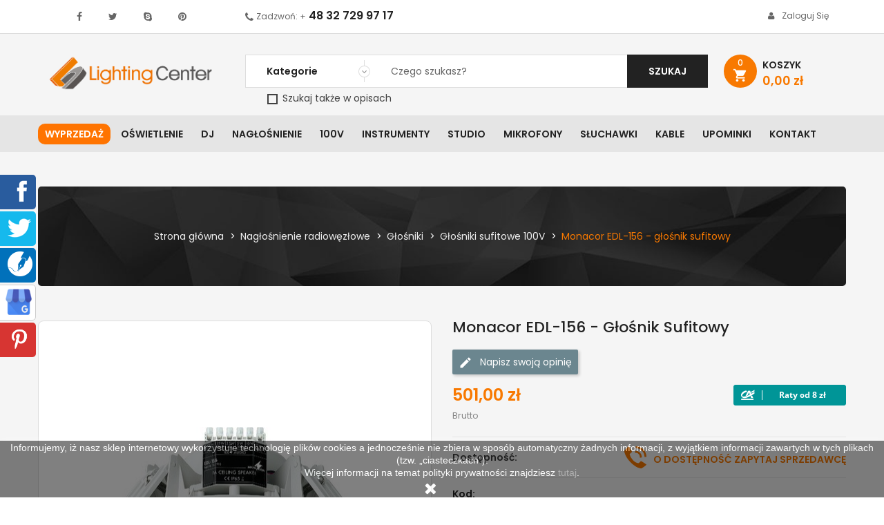

--- FILE ---
content_type: text/html; charset=utf-8
request_url: https://www.lightingcenter.pl/3256-monacor-edl-156-glosnik-sufitowy.html
body_size: 46755
content:
<!doctype html>
	<html lang="pl">
  	<head>
    	
      		
<meta charset="utf-8">
<meta http-equiv="x-ua-compatible" content="ie=edge">

  	<link rel="canonical" href="https://www.lightingcenter.pl/3256-monacor-edl-156-glosnik-sufitowy.html">




				<link rel="canonical" href="https://www.lightingcenter.pl/3256-monacor-edl-156-glosnik-sufitowy.html">
	
	
		<title>Monacor EDL-156 - głośnik sufitowy</title>

		<meta name="description" content="Monacor EDL-156 - głośnik sufitowy">
	
<meta name="viewport" content="width=device-width, initial-scale=1">




<!-- Google tag (gtag.js) -->
<script async src="https://www.googletagmanager.com/gtag/js?id=G-S108Y2326G"></script>
<script>
  window.dataLayer = window.dataLayer || [];
  function gtag(){dataLayer.push(arguments);}
  gtag('js', new Date());

  gtag('config', 'G-S108Y2326G');
</script>

<!-- Google Tag Manager 2023 -->
<script>(function(w,d,s,l,i){w[l]=w[l]||[];w[l].push({'gtm.start':
new Date().getTime(),event:'gtm.js'});var f=d.getElementsByTagName(s)[0],
j=d.createElement(s),dl=l!='dataLayer'?'&l='+l:'';j.async=true;j.src=
'https://www.googletagmanager.com/gtm.js?id='+i+dl;f.parentNode.insertBefore(j,f);
})(window,document,'script','dataLayer','GTM-P8QMZ22');</script>
<!-- End Google Tag Manager -->



<link rel="icon" type="image/vnd.microsoft.icon" href="https://www.lightingcenter.pl/img/favicon.ico?1534513509">
<link rel="shortcut icon" type="image/x-icon" href="https://www.lightingcenter.pl/img/favicon.ico?1534513509">

	<link href="https://www.lightingcenter.pl/themes/sp_clickboom17/assets/css/fonts/font-awesome.css" rel="stylesheet" type="text/css" media="all" />
<link href="https://www.lightingcenter.pl/themes/sp_clickboom17/assets/css/sp_lib/owl.carousel.css" rel="stylesheet" type="text/css" media="all" />
<link href="https://www.lightingcenter.pl/themes/sp_clickboom17/assets/css/sp_lib/tpl.css?ver=2.2" rel="stylesheet" type="text/css" media="all" />
  	<link rel="stylesheet" href="https://www.lightingcenter.pl/themes/sp_clickboom17/assets/cache/theme-fb0ff12280.css" type="text/css" media="all">
<link href="https://www.lightingcenter.pl/themes/sp_clickboom17/assets/css/customization.css?20240816" rel="stylesheet" type="text/css" media="all" />

<link rel="stylesheet" href="/themes/sp_clickboom17/assets/css/kac-sm.css">

		<script type="text/javascript">
					var blockwishlistController = "https:\/\/www.lightingcenter.pl\/module\/blockwishlist\/action";
					var pdceneozaufaneopiniepro_agree_str = "Wyra\u017cam zgod\u0119";
					var pdceneozaufaneopiniepro_ajax_link = "https:\/\/www.lightingcenter.pl\/module\/pdceneozaufaneopiniepro\/ajax";
					var pdceneozaufaneopiniepro_default_accepted = 0;
					var pdceneozaufaneopiniepro_no_agree_str = "Nie wyra\u017cam zgody";
					var pdceneozaufaneopiniepro_ps_version = "1.7.8.9";
					var pdceneozaufaneopiniepro_secure_key = "6e99e3bbeb7f6ae4ec610ee975b1498e";
					var pdinvoicebillpro_ajax_link = "\/modules\/pdinvoicebillpro\/\/pdinvoicebillpro_ajax.php";
					var pdinvoicebillpro_saved_response = "(zapisano)";
					var pdinvoicebillpro_secure_key = "152c52827b2f87bd8e09b5048813a5e0";
					var pixel_fc = "https:\/\/www.lightingcenter.pl\/module\/pspixel\/FrontAjaxPixel";
					var prestashop = {"cart":{"products":[],"totals":{"total":{"type":"total","label":"Razem","amount":0,"value":"0,00\u00a0z\u0142"},"total_including_tax":{"type":"total","label":"Suma (brutto)","amount":0,"value":"0,00\u00a0z\u0142"},"total_excluding_tax":{"type":"total","label":"Suma (netto)","amount":0,"value":"0,00\u00a0z\u0142"}},"subtotals":{"products":{"type":"products","label":"Produkty","amount":0,"value":"0,00\u00a0z\u0142"},"discounts":null,"shipping":{"type":"shipping","label":"Wysy\u0142ka","amount":0,"value":""},"tax":{"type":"tax","label":"VAT (wliczony)","amount":0,"value":"0,00\u00a0z\u0142"}},"products_count":0,"summary_string":"0 sztuk","vouchers":{"allowed":1,"added":[]},"discounts":[],"minimalPurchase":0,"minimalPurchaseRequired":""},"currency":{"id":1,"name":"Z\u0142oty polski","iso_code":"PLN","iso_code_num":"985","sign":"z\u0142"},"customer":{"lastname":null,"firstname":null,"email":null,"birthday":null,"newsletter":null,"newsletter_date_add":null,"optin":null,"website":null,"company":null,"siret":null,"ape":null,"is_logged":false,"gender":{"type":null,"name":null},"addresses":[]},"language":{"name":"Polski (Polish)","iso_code":"pl","locale":"pl-PL","language_code":"pl","is_rtl":"0","date_format_lite":"Y-m-d","date_format_full":"Y-m-d H:i:s","id":1},"page":{"title":"","canonical":"https:\/\/www.lightingcenter.pl\/3256-monacor-edl-156-glosnik-sufitowy.html","meta":{"title":"Monacor EDL-156 - g\u0142o\u015bnik sufitowy","description":"Monacor EDL-156 - g\u0142o\u015bnik sufitowy","keywords":"","robots":"index"},"page_name":"product","body_classes":{"lang-pl":true,"lang-rtl":false,"country-PL":true,"currency-PLN":true,"layout-full-width":true,"page-product":true,"tax-display-enabled":true,"product-id-3256":true,"product-Monacor EDL-156 - g\u0142o\u015bnik sufitowy":true,"product-id-category-140":true,"product-id-manufacturer-81":true,"product-id-supplier-5":true,"product-available-for-order":true},"admin_notifications":[]},"shop":{"name":"Lighting Center","logo":"https:\/\/www.lightingcenter.pl\/img\/lighting-center-logo-1507878813.jpg","stores_icon":"https:\/\/www.lightingcenter.pl\/img\/logo_stores.png","favicon":"https:\/\/www.lightingcenter.pl\/img\/favicon.ico"},"urls":{"base_url":"https:\/\/www.lightingcenter.pl\/","current_url":"https:\/\/www.lightingcenter.pl\/3256-monacor-edl-156-glosnik-sufitowy.html","shop_domain_url":"https:\/\/www.lightingcenter.pl","img_ps_url":"https:\/\/www.lightingcenter.pl\/img\/","img_cat_url":"https:\/\/www.lightingcenter.pl\/img\/c\/","img_lang_url":"https:\/\/www.lightingcenter.pl\/img\/l\/","img_prod_url":"https:\/\/www.lightingcenter.pl\/img\/p\/","img_manu_url":"https:\/\/www.lightingcenter.pl\/img\/m\/","img_sup_url":"https:\/\/www.lightingcenter.pl\/img\/su\/","img_ship_url":"https:\/\/www.lightingcenter.pl\/img\/s\/","img_store_url":"https:\/\/www.lightingcenter.pl\/img\/st\/","img_col_url":"https:\/\/www.lightingcenter.pl\/img\/co\/","img_url":"https:\/\/www.lightingcenter.pl\/themes\/sp_clickboom17\/assets\/img\/","css_url":"https:\/\/www.lightingcenter.pl\/themes\/sp_clickboom17\/assets\/css\/","js_url":"https:\/\/www.lightingcenter.pl\/themes\/sp_clickboom17\/assets\/js\/","pic_url":"https:\/\/www.lightingcenter.pl\/upload\/","pages":{"address":"https:\/\/www.lightingcenter.pl\/adres","addresses":"https:\/\/www.lightingcenter.pl\/adresy","authentication":"https:\/\/www.lightingcenter.pl\/logowanie","cart":"https:\/\/www.lightingcenter.pl\/koszyk","category":"https:\/\/www.lightingcenter.pl\/index.php?controller=category","cms":"https:\/\/www.lightingcenter.pl\/index.php?controller=cms","contact":"https:\/\/www.lightingcenter.pl\/kontakt2","discount":"https:\/\/www.lightingcenter.pl\/rabaty","guest_tracking":"https:\/\/www.lightingcenter.pl\/sledzenie-zamowien-gosci","history":"https:\/\/www.lightingcenter.pl\/historia-zamowien","identity":"https:\/\/www.lightingcenter.pl\/dane-osobiste","index":"https:\/\/www.lightingcenter.pl\/","my_account":"https:\/\/www.lightingcenter.pl\/moje-konto","order_confirmation":"https:\/\/www.lightingcenter.pl\/potwierdzenie-zamowienia","order_detail":"https:\/\/www.lightingcenter.pl\/index.php?controller=order-detail","order_follow":"https:\/\/www.lightingcenter.pl\/sledzenie-zamowienia","order":"https:\/\/www.lightingcenter.pl\/zamowienie","order_return":"https:\/\/www.lightingcenter.pl\/index.php?controller=order-return","order_slip":"https:\/\/www.lightingcenter.pl\/potwierdzenie-zwrotu","pagenotfound":"https:\/\/www.lightingcenter.pl\/nie-znaleziono-strony","password":"https:\/\/www.lightingcenter.pl\/odzyskiwanie-hasla","pdf_invoice":"https:\/\/www.lightingcenter.pl\/index.php?controller=pdf-invoice","pdf_order_return":"https:\/\/www.lightingcenter.pl\/index.php?controller=pdf-order-return","pdf_order_slip":"https:\/\/www.lightingcenter.pl\/index.php?controller=pdf-order-slip","prices_drop":"https:\/\/www.lightingcenter.pl\/promocje","product":"https:\/\/www.lightingcenter.pl\/index.php?controller=product","search":"https:\/\/www.lightingcenter.pl\/szukaj","sitemap":"https:\/\/www.lightingcenter.pl\/Mapa strony","stores":"https:\/\/www.lightingcenter.pl\/nasze-sklepy","supplier":"https:\/\/www.lightingcenter.pl\/dostawcy","register":"https:\/\/www.lightingcenter.pl\/logowanie?create_account=1","order_login":"https:\/\/www.lightingcenter.pl\/zamowienie?login=1"},"alternative_langs":[],"theme_assets":"\/themes\/sp_clickboom17\/assets\/","actions":{"logout":"https:\/\/www.lightingcenter.pl\/?mylogout="},"no_picture_image":{"bySize":{"cart_default":{"url":"https:\/\/www.lightingcenter.pl\/img\/p\/pl-default-cart_default.jpg","width":90,"height":90},"small_default":{"url":"https:\/\/www.lightingcenter.pl\/img\/p\/pl-default-small_default.jpg","width":100,"height":100},"home_default":{"url":"https:\/\/www.lightingcenter.pl\/img\/p\/pl-default-home_default.jpg","width":270,"height":270},"Coundown_default":{"url":"https:\/\/www.lightingcenter.pl\/img\/p\/pl-default-Coundown_default.jpg","width":300,"height":300},"medium_default":{"url":"https:\/\/www.lightingcenter.pl\/img\/p\/pl-default-medium_default.jpg","width":452,"height":452},"large_default":{"url":"https:\/\/www.lightingcenter.pl\/img\/p\/pl-default-large_default.jpg","width":1500,"height":1500}},"small":{"url":"https:\/\/www.lightingcenter.pl\/img\/p\/pl-default-cart_default.jpg","width":90,"height":90},"medium":{"url":"https:\/\/www.lightingcenter.pl\/img\/p\/pl-default-Coundown_default.jpg","width":300,"height":300},"large":{"url":"https:\/\/www.lightingcenter.pl\/img\/p\/pl-default-large_default.jpg","width":1500,"height":1500},"legend":""}},"configuration":{"display_taxes_label":true,"display_prices_tax_incl":true,"is_catalog":false,"show_prices":true,"opt_in":{"partner":false},"quantity_discount":{"type":"price","label":"Cena jednostkowa"},"voucher_enabled":1,"return_enabled":0},"field_required":[],"breadcrumb":{"links":[{"title":"Strona g\u0142\u00f3wna","url":"https:\/\/www.lightingcenter.pl\/"},{"title":"Nag\u0142o\u015bnienie radiow\u0119z\u0142owe","url":"https:\/\/www.lightingcenter.pl\/c-128-naglosnienie-radiowezlowe.html"},{"title":"G\u0142o\u015bniki","url":"https:\/\/www.lightingcenter.pl\/c-139-naglosnienie-radiowezlowe-glosniki.html"},{"title":"G\u0142o\u015bniki sufitowe 100V","url":"https:\/\/www.lightingcenter.pl\/c-140-naglosnienie-radiowezlowe-c-128-139.html"},{"title":"Monacor EDL-156 - g\u0142o\u015bnik sufitowy","url":"https:\/\/www.lightingcenter.pl\/3256-monacor-edl-156-glosnik-sufitowy.html"}],"count":5},"link":{"protocol_link":"https:\/\/","protocol_content":"https:\/\/"},"time":1769018543,"static_token":"71ccdaecf97e6ce2ea6c2f1376dd1471","token":"71f93d1f0044890af1a75b4ca719173e","debug":false};
					var productsAlreadyTagged = [];
					var psemailsubscription_subscription = "https:\/\/www.lightingcenter.pl\/module\/ps_emailsubscription\/subscription";
					var removeFromWishlistUrl = "https:\/\/www.lightingcenter.pl\/module\/blockwishlist\/action?action=deleteProductFromWishlist";
					var wishlistAddProductToCartUrl = "https:\/\/www.lightingcenter.pl\/module\/blockwishlist\/action?action=addProductToCart";
					var wishlistUrl = "https:\/\/www.lightingcenter.pl\/module\/blockwishlist\/view";
			</script>


	  	<script type="text/javascript" src="https://www.lightingcenter.pl/themes/core.js?20210607-1"></script>
  	<script type="text/javascript" src="https://www.lightingcenter.pl/themes/sp_clickboom17/assets/js/theme.js?20210607-1"></script>
  	<script type="text/javascript" src="https://www.lightingcenter.pl/modules/ps_emailsubscription/views/js/ps_emailsubscription.js?20210607-1"></script>
  	<script type="text/javascript" src="https://www.lightingcenter.pl/modules/x13pricehistory/views/js/chart.min.js?20210607-1"></script>
  	<script type="text/javascript" src="https://www.lightingcenter.pl/modules/x13pricehistory/views/js/front.js?20210607-1"></script>
  	<script type="text/javascript" src="https://www.lightingcenter.pl/modules/x13pricehistory/views/js/front-list.js?20210607-1"></script>
  	<script type="text/javascript" src="https://www.lightingcenter.pl/modules/productcomments/views/js/jquery.rating.plugin.js?20210607-1"></script>
  	<script type="text/javascript" src="https://www.lightingcenter.pl/modules/productcomments/views/js/productListingComments.js?20210607-1"></script>
  	<script type="text/javascript" src="https://www.lightingcenter.pl/modules/productcomments/views/js/post-comment.js?20210607-1"></script>
  	<script type="text/javascript" src="https://www.lightingcenter.pl/modules/productcomments/views/js/list-comments.js?20210607-1"></script>
  	<script type="text/javascript" src="https://www.lightingcenter.pl/modules/productcomments/views/js/jquery.simplePagination.js?20210607-1"></script>
  	<script type="text/javascript" src="https://www.lightingcenter.pl/themes/sp_clickboom17/modules/spblockcart/spblockcart.js?20210607-1"></script>
  	<script type="text/javascript" src="https://www.lightingcenter.pl/modules/splistingtabs/views/js/owl.carousel.js?20210607-1"></script>
  	<script type="text/javascript" src="https://www.lightingcenter.pl/modules/spsearchpro/views/js/jquery.autocomplete.js?20210607-1"></script>
  	<script type="text/javascript" src="https://www.lightingcenter.pl/modules/spsearchpro/views/js/spsearchpro.js?20210607-1"></script>
  	<script type="text/javascript" src="https://www.lightingcenter.pl/modules/psproductcountdown/views/js/underscore.min.js?20210607-1"></script>
  	<script type="text/javascript" src="https://www.lightingcenter.pl/modules/psproductcountdown/views/js/jquery.countdown.min.js?20210607-1"></script>
  	<script type="text/javascript" src="https://www.lightingcenter.pl/modules/psproductcountdown/views/js/psproductcountdown.js?20210607-1"></script>
  	<script type="text/javascript" src="https://www.lightingcenter.pl/modules/x13producttopdf/views/js/x13producttopdf.js?20210607-1"></script>
  	<script type="text/javascript" src="https://www.lightingcenter.pl/modules/lc_price_sync//views/js/front.js?20210607-1"></script>
  	<script type="text/javascript" src="https://www.lightingcenter.pl/js/jquery/ui/jquery-ui.min.js?20210607-1"></script>
  	<script type="text/javascript" src="https://www.lightingcenter.pl/modules/blockwishlist/public/product.bundle.js?20210607-1"></script>
  	<script type="text/javascript" src="https://www.lightingcenter.pl/modules/pspixel/views/js/printpixel.js?20210607-1"></script>
  	<script type="text/javascript" src="https://www.lightingcenter.pl/modules/ps_searchbar/ps_searchbar.js?20210607-1"></script>
  	<script type="text/javascript" src="https://www.lightingcenter.pl/modules/ps_shoppingcart/ps_shoppingcart.js?20210607-1"></script>
  	<script type="text/javascript" src="https://www.lightingcenter.pl/modules/ps_imageslider/js/responsiveslides.min.js?20210607-1"></script>
  	<script type="text/javascript" src="https://www.lightingcenter.pl/modules/ps_imageslider/js/homeslider.js?20210607-1"></script>
  	<script type="text/javascript" src="https://www.lightingcenter.pl/themes/sp_clickboom17/modules/pdinvoicebillpro/views/js/pdinvoicebillpro.js?20210607-1"></script>
  	<script type="text/javascript" src="https://www.lightingcenter.pl/modules/anlazyloading/views/js/blazy.min.js?20210607-1"></script>
  	<script type="text/javascript" src="https://www.lightingcenter.pl/themes/sp_clickboom17/modules/anlazyloading/views/js/main.js?20210607-1"></script>
  	<script type="text/javascript" src="https://www.lightingcenter.pl/themes/sp_clickboom17/modules/pdceneozaufaneopiniepro/views/js/pdceneozaufaneopiniepro.js?20210607-1"></script>
  	<script type="text/javascript" src="https://www.lightingcenter.pl/modules/blockwishlist/public/graphql.js?20210607-1"></script>
  	<script type="text/javascript" src="https://www.lightingcenter.pl/modules/blockwishlist/public/vendors.js?20210607-1"></script>
  	<script type="text/javascript" src="https://www.lightingcenter.pl/themes/sp_clickboom17/assets/js/custom.js?20210607-1"></script>


<script>
	window['GoogleAnalyticsObject'] = 'ga';
	window['ga'] = window['ga'] || function() {
		(window['ga'].q = window['ga'].q || []).push(arguments)
	};
</script>


	<script type="text/javascript">
    //<![CDATA[
    var extradeal = [];
    //]]>
</script><script>
    
    function setcook() {
        var nazwa = 'cookie_ue';
        var wartosc = '1';
        var expire = new Date();
        expire.setMonth(expire.getMonth() + 12);
        document.cookie = nazwa + "=" + escape(wartosc) + ";path=/;" + ((expire == null) ? "" : ("; expires=" + expire.toGMTString()))
    }

    
        

    
        
        function closeUeNotify() {
                        $('#cookieNotice').animate(
                    {bottom: '-200px'},
                    2500, function () {
                        $('#cookieNotice').hide();
                    });
            setcook();
                    }
    
        
    
</script>
<style>
    
    .closeFontAwesome:before {
        content: "\f00d";
        font-family: "FontAwesome";
        display: inline-block;
        font-size: 23px;
        line-height: 23px;
        color: #FFFFFF;
        padding-right: 15px;
        cursor: pointer;
    }

    .closeButtonNormal {
         display: inline-block; margin:5px; 
        text-align: center;
        padding: 2px 5px;
        border-radius: 2px;
        color: #FFFFFF;
        background: #FFFFFF;
        cursor: pointer;
    }

    #cookieNotice p {
        margin: 0px;
        padding: 0px;
    }


    #cookieNoticeContent {
        
                
    }

    
</style>
    <link href="//maxcdn.bootstrapcdn.com/font-awesome/4.6.3/css/font-awesome.min.css" rel="stylesheet" type="text/css"/>
<div id="cookieNotice" style=" width: 100%; position: fixed; bottom:0px; box-shadow: 0px 0 10px 0 #FFFFFF; background: #000000; z-index: 9999; font-size: 14px; line-height: 1.3em; font-family: arial; left: 0px; text-align:center; color:#FFF; opacity: 0.5 ">
    <div id="cookieNoticeContent" style="position:relative; margin:auto; width:100%; display:block;">
        <table style="width:100%;">
            <tr>
                        <td style="text-align:center;">
                <p>Informujemy, iż nasz sklep internetowy wykorzystuje technologię plików cookies a jednocześnie nie zbiera w sposób automatyczny żadnych informacji, z wyjątkiem informacji zawartych w tych plikach (tzw. „ciasteczkach”).</p>
<p>Więcej informacji na temat polityki prywatności znajdziesz <a href="https://www.lightingcenter.pl/content/2-polityka-prywatnosci">tutaj</a>.</p>
            </td>
                        </tr>
            <tr>
                                    <td style="width:80px; vertical-align:middle; padding-right:20px; text-align:center;">
                                                    <span class="closeFontAwesome" onclick="closeUeNotify()"></span>
                                            </td>
                            </tr>
        </table>
    </div>
</div><!-- module psproductcountdown start -->
<script type="text/javascript">
        var pspc_labels = ['days', 'hours', 'minutes', 'seconds'];
    var pspc_labels_lang = {
        'days': 'dni',
        'hours': 'godzin',
        'minutes': 'minut',
        'seconds': 'sekund'
    };
        var pspc_show_weeks = 0;
    var pspc_psv = 1.7;
</script>
<!-- module psproductcountdown end --><!-- Facebook Pixel Code -->
<script>
!function(f,b,e,v,n,t,s){if(f.fbq)return;n=f.fbq=function(){n.callMethod?
n.callMethod.apply(n,arguments):n.queue.push(arguments)};if(!f._fbq)f._fbq=n;
n.push=n;n.loaded=!0;n.version='2.0';n.agent='plprestashop';n.queue=[];t=b.createElement(e);t.async=!0;
t.src=v;s=b.getElementsByTagName(e)[0];s.parentNode.insertBefore(t,s)}(window,
document,'script','https://connect.facebook.net/en_US/fbevents.js');
fbq('init', '211046079629353');
fbq('track', 'PageView');
</script>
<noscript><img height="1" width="1" style="display:none"
src="https://www.facebook.com/tr?id=211046079629353&ev=PageView&noscript=1"
/></noscript>
<!-- DO NOT MODIFY -->
<!-- End Facebook Pixel Code -->

<!-- Set Facbook Pixel Tracking -->
<script>
fbq('track', 'ViewContent', {content_name: 'Monacor EDL-156 - glosnik sufitowy (PL)', content_ids: ['3256'], content_type: 'product', value: 501, currency: 'PLN'});
</script>

<style type="text/css">#usefull_link_block li.x13producttopdf {background:url(/themes/sp_clickboom17//img/icon/pdf.gif) no-repeat;padding-left:20px;}</style><script>
    var x13pricehistory_ajax_url = 'https://www.lightingcenter.pl/module/x13pricehistory/ajax';
    var x13pricehistory_ajax_token = '71ccdaecf97e6ce2ea6c2f1376dd1471';
</script>



	<style type="text/css">
		.blogArticle .articleDescription ul{
list-style: disc;
padding-left: 40px;
}
	</style>

<!-- mikrodane -->
<script type="application/ld+json">
	{
		"@context": "http://schema.org",
		"@type": "Store",
		"address": {
			"@type": "PostalAddress",
			"addressLocality": "Będzin",
			"streetAddress": "Pokoju 91",
			"postalCode": "42-504",
			"addressRegion": "Śląskie"
		},
		"name": "Lighting Center",
		"email": "info@lightingcenter.pl",
		"telephone": "801007516",
		"openingHours": [
			"Mon-Fr 09:00-17:00",
			"Sa 09:00-13:00"
		],
		"image": "https://www.lightingcenter.pl/logo-lighting-center.jpg"
	}
</script>

    	
	<meta property="og:type" content="product">
	<meta property="og:url" content="https://www.lightingcenter.pl/3256-monacor-edl-156-glosnik-sufitowy.html">
	<meta property="og:title" content="Monacor EDL-156 - głośnik sufitowy">
	<meta property="og:site_name" content="Lighting Center">
	<meta property="og:description" content="Monacor EDL-156 - głośnik sufitowy">
	<meta property="og:image" content="https://www.lightingcenter.pl/26990-large_default/monacor-edl-156-glosnik-sufitowy.jpg">
	<meta property="product:pretax_price:amount" content="407.317073">
	<meta property="product:pretax_price:currency" content="PLN">
	<meta property="product:price:amount" content="501">
	<meta property="product:price:currency" content="PLN">
	
  	</head>
  	  	<body id="product" class="lang-pl country-pl currency-pln layout-full-width page-product tax-display-enabled product-id-3256 product-monacor-edl-156-glosnik-sufitowy product-id-category-140 product-id-manufacturer-81 product-id-supplier-5 product-available-for-order	layout-full hide-productsecondimage">
		<!-- Google Tag Manager (noscript) -->
<noscript><iframe src="https://www.googletagmanager.com/ns.html?id=GTM-P8QMZ22"
height="0" width="0" style="display:none;visibility:hidden"></iframe></noscript>
<!-- End Google Tag Manager (noscript) -->

		<svg id="svg-source" style="display: none;" xmlns="http://www.w3.org/2000/svg">
    <symbol id="svg-icon-cart" viewBox="0 0 208.93 180.54" preserveAspectRatio="xMidYMid meet">
        <path d="M123.55 137.51H73.07c-9.12 0-11.73-2.17-13.35-11.23C53.94 94 48.13 61.72 42.51 29.42c-.64-3.68-2.07-5.48-5.74-6.28-9.44-2.05-18.77-4.37-28.16-6.78-2.35-.61-5.41-1.36-6.55-3.1C.54 10.93-.53 7.22.28 4.8 1 2.71 4.45 1.26 7 .19c1.3-.55 3.25.23 4.85.63C23 3.62 34 6.74 45.24 9.24c7 1.55 10.2 5.25 11.51 12.35 5.75 31.26 12.08 62.41 18 93.64.87 4.56 2.5 6.26 7.44 6.22q42.48-.4 85 0c4.51 0 6.42-1.5 7.67-5.71 4.9-16.6 10.13-33.11 15.26-49.65a63.36 63.36 0 0 1 2.52-7.57c3.66-8.05 7.68-8 14.54-3.08 1.49 1.07 2.21 5 1.56 7-7 22.05-14.28 44-21.49 66-2.5 7.64-4.52 9.13-12.67 9.13q-25.58-.04-51.03-.06z"/>
        <path d="M96.56 28.65a40.61 40.61 0 0 1 4.88 3.49c5.23 5.13 10.46 10.27 15.44 15.64 2.58 2.79 4.31 3 7.27.22 15.58-14.77 31.39-29.3 47.11-43.92 5.41-5 14.34-2.93 16.24 4.18.43 1.6-1.23 4.34-2.69 5.75-12.7 12.25-25.58 24.32-38.4 36.44-7.26 6.85-14.59 13.64-21.76 20.55-2.81 2.72-5.24 2.95-8.15.18Q102 57.45 87.39 43.86c-3-2.79-3-5.33.22-7.89 2.93-2.36 5.83-4.77 8.95-7.32zM100.12 164.24c0 9.27-6.78 16.32-15.78 16.29a16.19 16.19 0 0 1-.21-32.36c9.05-.17 15.95 6.83 15.99 16.07zM146.92 164.38c0-9.22 7.05-16.34 16.06-16.22a16.19 16.19 0 0 1-.48 32.37c-8.81-.11-15.57-7.11-15.58-16.15z"/>
    </symbol>

    <symbol id="svg-icon-delivery" viewBox="0 0 326.8 229.1" preserveAspectRatio="xMidYMid meet">
        <path d="M316.8 82.7C305.5 67.3 294 52 282.5 36.8c-4.6-6.5-12.3-10.1-20.2-9.7-3.4.1-6.8.2-10.2.2h-36.8c-4 0-8.1-.1-12.1.1-6.4.3-11 4.1-12.5 10.1-.5 2-.7 4-.6 6v131.6c0 .8 0 1.6.1 2.4.5 7.1 5 11.7 11.8 13.3 1.5.3 2.2-.1 2.6-1.6s.7-2.8 1.1-4.2c6.1-24.5 31.3-39.9 55.2-34.8 13.5 2.9 24.3 10 31.5 22 2.8 4.8 4.8 10 5.9 15.4.6 2.9 1.5 3.5 4.4 3.4 3.1-.1 6.2 0 9.2 0 8.9-.1 14.9-6.1 14.9-15v-33h.1c0-8.7-.3-17.4.1-26.1.3-12.6-2.8-24.1-10.2-34.2zm-15.7 25.6c-.5.1-1 .1-1.5.1l-27.5-.1H244c-2.9 0-5.8.1-8.6.1s-3.8-.9-3.8-3.8c0-11 .1-21.9.1-32.9 0-4.5-.1-9-.1-13.4 0-2.6.8-3.4 3.4-3.4 8.8 0 17.7.1 26.5 0 3.5-.1 6.9 1.6 8.9 4.5l24.9 34.5c2.3 3.2 4.3 6.6 6.3 9.9.4.7.7 1.4.9 2.2.3 1.4-.1 2.1-1.4 2.3zM88.8 165.5c-18.1 0-32 13.8-32 31.8 0 18.9 15.6 31.6 31.6 31.8 16.3.2 32.7-13.9 32-33-.8-17-14.6-30.4-31.6-30.6z"/>
        <path d="M251.8 165.4c-17.6-.2-32 13.8-32.2 31.4s13.8 32 31.4 32.2c17.9.2 32.6-14.2 32.5-31.6s-14.6-32-31.7-32zM177.2 95.3V14.8c0-8.7-5.6-14.5-14.3-14.8-3.4-.1-6.7 0-10.1 0H16C7.2 0 .1 7.2.1 15.9v63.6C0 88.4 0 97.3 0 106.3v68.5c0 1 0 1.9.1 2.9.5 7.8 6 13.2 13.8 13.4 8.2.2 16.3.1 24.5.1 2.3 0 3.1-.7 3.6-3.2.9-4.3 2.4-8.5 4.4-12.5 8.5-16.9 26.2-27.1 45-25.9 14.3.9 25.7 7.3 34.7 18.3 4.4 5.6 7.5 12.2 8.9 19.2.8 3.5 1.6 4.2 5.2 4.2 7 0 14.1 0 21.1-.1 1.2 0 2.5-.1 3.7-.3 5.9-.9 9.9-4.1 11.5-9.9.5-1.9.7-3.8.7-5.8V95.3z"/>
    </symbol>

    <symbol id="svg-icon-delivery-time" viewBox="0 0 353.31 309.87" preserveAspectRatio="xMidYMid meet">
        <path d="M203.68 176.06v79.79a22.17 22.17 0 0 1-.73 5.8c-1.59 5.84-5.68 9-11.53 9.9a22.93 22.93 0 0 1-3.7.25c-7 0-14.08 0-21.12.05-3.63 0-4.45-.67-5.24-4.19a45.7 45.7 0 0 0-8.88-19.19c-8.94-11-20.42-17.38-34.67-18.27a47.2 47.2 0 0 0-45 25.94 48.65 48.65 0 0 0-4.39 12.5c-.49 2.48-1.28 3.2-3.57 3.2-8.15 0-16.31.06-24.47-.1-7.8-.15-13.23-5.54-13.76-13.35-.06-.95-.08-1.91-.08-2.87V187q0-15.1.07-30.23v-2.87a10.77 10.77 0 0 0-3.16-7.17C13.09 135.62 5.53 122.92 2.34 108c-6.44-30.16.33-57 21.29-79.88A82.84 82.84 0 0 1 68.8 2.2c19.82-4.12 39.12-2.74 57.3 6.66C147 19.64 162.2 35.66 170.25 58A96.66 96.66 0 0 1 175 77.92c.32 2.33 1 2.91 3.39 2.88 3.68 0 7.36-.1 11 0 8.63.21 14.26 6 14.26 14.76q.05 40.25.03 80.5zM155.8 87.83a68 68 0 1 0-68.77 68c36.97.4 68.66-28.39 68.77-68zM353.08 223.84v33c0 8.88-6 14.92-14.9 15-3.08 0-6.16 0-9.24.05-2.87.05-3.75-.59-4.39-3.44a51.81 51.81 0 0 0-5.92-15.36c-7.18-12.05-18-19.11-31.45-22-23.9-5.17-49 10.27-55.15 34.76-.35 1.39-.63 2.81-1.05 4.18s-1.16 1.9-2.63 1.57c-6.84-1.6-11.35-6.2-11.82-13.3-.05-.8-.05-1.6-.05-2.4V124.29a25.64 25.64 0 0 1 .65-6.06c1.46-6 6.11-9.73 12.49-10.06 4-.21 8.07-.08 12.1-.09h36.84c3.4 0 6.79-.14 10.19-.23a23.4 23.4 0 0 1 20.25 9.74c11.52 15.19 23 30.42 34.24 45.82 7.42 10.14 10.49 21.68 10 34.29-.32 8.7-.06 17.43-.06 26.14zm-59.23-34.71h4.67l27.47.08a8.92 8.92 0 0 0 1.55-.12c1.35-.26 1.77-.92 1.37-2.22a8.88 8.88 0 0 0-.91-2.2c-2.06-3.32-4.05-6.7-6.32-9.88-8.23-11.55-16.55-23-24.85-34.55a10.17 10.17 0 0 0-8.83-4.54c-8.83.09-17.67 0-26.51 0-2.56 0-3.37.8-3.36 3.37 0 4.48.08 9 .07 13.43 0 11-.08 21.91-.12 32.87 0 2.9.89 3.82 3.79 3.81s5.75-.07 8.63-.08z"/>
        <path d="M83.2 278.05c0-18 14-31.82 32-31.8a31.89 31.89 0 0 1 31.54 30.64c.65 19.06-15.74 33.21-32 33-15.92-.24-31.55-12.89-31.54-31.84zM309.88 278.17c.14 17.36-14.56 31.83-32.46 31.61a31.81 31.81 0 0 1 .81-63.61c17.16.02 31.65 14.67 31.65 32zM87.65 33.69c3 0 4.82 1.52 5 4.48.41 5.58.71 11.17 1 16.76.28 5.9.41 11.81.69 17.72A9.39 9.39 0 0 0 98 79.89a4.82 4.82 0 0 1 1.71 2.75 17.88 17.88 0 0 0 4.4 9c5.31 6.13 10.66 12.23 16 18.35 1.66 1.91 2.44 4.09 1.42 6.53-1.1 2.63-2.9 4.63-5.88 5.11-2 .31-3.57-.63-5-1.86-5.93-5.06-11.88-10.1-17.76-15.22a17 17 0 0 0-7.79-4c-8.26-1.7-11.1-8.84-9.9-15.86a8.37 8.37 0 0 1 2.4-4.56c2.71-2.39 3.39-5.31 3.54-8.67.44-9.74 1-19.47 1.49-29.21.08-1.47.25-3 .46-4.41.39-2.7 2.02-4.15 4.56-4.15z"/>
    </symbol>

    <symbol id="svg-icon-handshake" viewBox="0 0 252.12 161.41" preserveAspectRatio="xMidYMid meet">
        <path d="M250.75 75.21q-19.86-35.46-39.88-70.82c-2.59-4.59-6.77-5.59-11.31-3-4.15 2.41-8.11 5.15-12.33 7.4-7.65 4.06-9.67 8.75-4.7 16.24.11.16.05.44.06.72-4.46 2.27-9.07 1.8-13.63.5a121.65 121.65 0 0 0-59.75-1.61c-3.95.85-8.68 2.33-11.07 5.19-3.08 3.67-5.86 3.6-9.59 2.76-1.86-.42-3.91-.28-5.64-1-4.58-1.81-9-3.93-13.53-5.93C73.85 16.4 73.11 14 65.09 9.05q-5.82-3.57-11.66-7.12c-5.55-3.37-9.55-2.31-12.82 3.41-2 3.44-3.86 6.91-5.81 10.35Q18.23 45.15 1.63 74.6c-3 5.27-1.9 9.3 3.25 12.49q7.19 4.44 14.44 8.78c5 3 9.16 1.84 12.1-3.2.88-1.5 1.74-3 2.85-4.92l9.65 11.87c-6.41 10.09-2.83 20.09 8 23.9a4.76 4.76 0 0 1 2.38 3.18c1.05 5.46 3.67 10.43 8.93 11.64 5.81 1.34 9.4 4.15 12.8 8.8 3.17 4.35 8.57 4.74 13.63 3.92l.84 1.54c5.6 10.54 16.33 11.77 24.16 2.88a4 4 0 0 1 3.28-.72c4.32 1 8.55 2.28 12.85 3.32 10.44 2.52 19.47.74 26.23-8.46.72-1 2.62-1.44 4-1.55 5.44-.41 9.71-2.55 12.06-7.68.78-1.72 1.25-3.6 1.86-5.37 10.22-1.9 12.1-3.56 15.62-13.76 12.66-1.48 16.64-6.93 14.66-20a2.69 2.69 0 0 1 .75-2.08c4-3.46 8-6.83 12.35-10.51.67 1.13 1.33 2.23 2 3.35 3.33 5.85 7.38 6.92 13.1 3.45 4.71-2.86 9.44-5.71 14.11-8.64s5.86-6.92 3.22-11.62zM52.36 115.14c-2.9-1.56-4.94-5.3-3.57-7.72a73.74 73.74 0 0 1 6.84-9.53c.55-.68 1.92-.71 2.39-.87 5.56.31 8.6 6.16 5.88 10.34-1.37 2.09-3 4-4.42 6.07-1.89 2.72-4.25 3.26-7.12 1.71zm20.79 14c-2.2 3-4.72 3.63-7.58 1.75-3.18-2.09-4.37-6.13-2.4-9 2.57-3.75 5.35-7.37 8-11 2.56-3.47 5.14-6.93 7.67-10.42 1.58-2.19 3.3-3.81 6.3-2.66s4.76 3.44 5.11 7.42a19.43 19.43 0 0 1-1.68 3.21c-5.08 6.92-10.3 13.78-15.42 20.71zm15.68 13c-.61.81-2 1-3.82 1.82-1.68-1.43-4.05-2.6-5-4.47s-.92-4.76.08-6.29c4.07-6.2 8.64-12.08 13.12-18 2-2.61 4.5-2.37 7-.8 3 1.86 4.57 5.77 2.8 8.34-4.48 6.63-9.32 13.05-14.18 19.44zm27.07-2.36a151.14 151.14 0 0 1-9 12.49c-.62.81-2 1-3.81 1.78-1.68-1.43-4.06-2.59-5-4.46a7.87 7.87 0 0 1 .14-6.29c1.93-3.54 4.77-6.58 7.08-9.93 2-2.83 4.4-3.08 7.18-1.69 3.08 1.58 4.99 5.63 3.41 8.14zm81.16-29.3c-2.18 3-6.24 3.49-10.33 1-10.81-6.44-21.59-12.94-32.39-19.41-1.13-.68-2.33-1.88-3.43-1.81-1.67.11-3.9.69-4.71 1.88-.64.93 0 3.55 1 4.59 1.5 1.61 3.74 2.53 5.69 3.7 8.84 5.31 17.73 10.54 26.49 16 1.27.79 2.93 2.83 2.67 3.85-.54 2.08-1.84 4.55-3.59 5.58-2.55 1.52-5.59 1.34-8.5-.39-9.17-5.47-18.43-10.76-27.72-16-1.27-.72-3.05-1.4-4.28-1s-2.82 2.11-2.76 3.17a6 6 0 0 0 2.48 4.21c7.67 4.69 15.5 9.1 23.28 13.61a19.3 19.3 0 0 1 3.04 1.84c1 .9 2.83 2.54 2.59 3-.94 2-2.31 4.84-4 5.2a15.78 15.78 0 0 1-9-.91c-7.59-3.24-15-7-22.36-10.7-2.58-1.28-4.88-1.62-6.52 1.16-1.33 2.26-.06 4.5 3.24 6.1l21.57 10.42c-4.55 7-12.41 7.18-28.33 1.52 5.74-11.85 2.62-19.88-9.57-24.29.34-6.22-1.62-11.51-7.1-15-1.28-.83-2.91-1.12-4.2-2-.94-.6-2.13-1.59-2.27-2.54C97.12 96.4 93.4 91.9 86.7 90c-6.31-1.76-10.92.92-14.46 6a4.54 4.54 0 0 1-.75.7c-7.77-9.64-15.68-9.33-22.74-3.93L38.31 80.43 65.56 32a42 42 0 0 0 24 8.61c-1.91 2.82-3.57 5.08-5 7.47-3.09 5.07-7.29 9.58-7.73 16-.45 6.67 2.6 10.27 9.26 10.4 12 .23 20.78-6 27.78-14.87 2.5-3.17 5.54-4.37 9-5.28a5.33 5.33 0 0 1 3.33.75c24.73 12.29 47.18 28 68.47 45.49 3.97 3.25 4.71 6.73 2.39 9.95zM202.4 92c-2 1.79-3.59 1.69-5.84-.13-21.1-17.12-43.43-32.38-67.81-44.54a10.65 10.65 0 0 0-8.49-.7c-5.32 1.55-9.57 3.82-13.07 8.52-4.82 6.46-11.26 11.14-19.94 11.31-.7 0-1.4-.1-2.88-.22.67-2.16.86-4.24 1.88-5.78 5.5-8.29 11-16.59 17-24.56 1.37-1.83 4.37-2.91 6.8-3.39 17.34-3.4 34.68-4.4 52 .31 7.67 2.09 15.39 3.73 23.29.67.68-.26 2.4.74 2.88 1.58 8.67 15.2 17.23 30.46 26.12 46.26C210.22 85 206.3 88.52 202.4 92z"/>
    </symbol>

    <symbol id="svg-icon-reload" viewBox="0 0 887.89 997.71" preserveAspectRatio="xMidYMid meet">
        <path d="M880.91 554.37q-76.47 0-152.95-.07c-4.66 0-5.74 1.43-5.94 5.91-.5 11-1.16 22-2.75 32.8-10 67.94-40.43 125.24-92.39 170-71.53 61.6-154.38 82-246.44 61.62-59.08-13.07-108.24-43.91-147.61-89.83-41.89-48.86-64-105.8-67-170a263.37 263.37 0 0 1 15.78-104Q226 340.58 345.33 293.28c30.16-12 61.73-17.23 94.11-18.16 4.72-.13 5.5 2 5.49 6q-.24 49.74-.24 99.47a41.64 41.64 0 0 0 .6 4.63l255.52-192.65L445.16 0c-.14 3.18-.28 4.82-.28 6.45-.07 32.49-.17 65-.1 97.46 0 4.44-1 6.28-6 6.48-16.61.64-33.28 1.27-49.77 3.18A426.48 426.48 0 0 0 245.4 156.9c-58.58 29.5-108.43 69.93-149 121.55Q6.09 393.47 1.08 539.77A45.73 45.73 0 0 1 0 546.08v14a50.13 50.13 0 0 1 1.09 6.82c1.78 68.22 18.76 132.54 50.35 192.91a439.71 439.71 0 0 0 76.67 104.85A445 445 0 0 0 236 945.46a422.78 422.78 0 0 0 139 46.25c18.49 2.71 37.17 4.14 55.43 6h22.86c15.23-1.31 30.49-2.27 45.67-4a420.21 420.21 0 0 0 101-24.75A444 444 0 0 0 877.06 648a424 424 0 0 0 9.78-81.12 51.6 51.6 0 0 1 1-6.82v-6c-2.28.12-4.6.31-6.93.31z"/>
    </symbol>

    <symbol id="svg-icon-warehouse" viewBox="0 0 430.04 403.6" preserveAspectRatio="xMidYMid meet">
        <path d="M383 403.6q0-110.82.11-221.63a6.81 6.81 0 0 0-3.33-6.22Q299.08 117.58 218.5 59.2c-2.68-2-4.33-1.9-7 0q-80.56 58.38-161.32 116.5c-2.81 2-3.25 4.2-3.25 7.24Q47 289.7 47 396.44v6.2H0V154c1.33-.86 2.71-1.65 4-2.58Q107.38 76.67 210.71 1.79C214-.6 216-.6 219.34 1.79q77.4 56.28 155 112.26c18.52 13.38 37.13 26.65 55.69 40V403.6z"/>
        <path d="M179.85 303.75H78.16v-85.11h101.69zM179.88 317.63v85.11H78.18v-85.11zM200 402.63v-85.07h101.76v85.07z"/>
    </symbol>

    <symbol id="svg-icon-phone" viewBox="0 0 511.94 511.94" preserveAspectRatio="xMidYMid meet">
        <path d="M99 0c8.53 11 18.22 21.33 25.37 33.17C141.64 61.79 158 91 174.21 120.22c5.32 9.56 4.77 10.43-3.45 17.78-10.8 9.65-22.2 18.67-32.75 28.59-17.21 16.16-16.3 14.77-9.35 36.19 13.49 41.6 36 78.18 64.63 111 22.44 25.71 47.92 47.68 78.9 62.64 15.24 7.37 31.13 12.56 48.12 14.06 8.92.79 16.56-.87 23.16-7.66 10-10.28 20.32-20.22 30.92-29.85 11.12-10.12 11.9-10.19 24.86-3.11 35.71 19.5 70 41.19 102.3 66 3.79 2.92 6.94 6.67 10.39 10v2c-4.93 4.88-9.54 10.14-14.84 14.59-30.57 25.65-62.09 50-97.15 69.4H381c-7.2-1.2-14.44-2.18-21.58-3.63-38.08-7.78-72.6-24.14-104.73-45.38C175.16 410.4 110 343.48 58.06 263.76c-22.74-34.88-40.71-72.16-51.43-112.6C3.91 140.9 2.18 130.38 0 120v-8c5.64-8 10.94-16.2 17-23.85C41.48 57.13 65.6 25.74 96 0zM511.94 244l-43.66 6.5c-.59-57.38-19.69-106.66-59.93-146.89s-89.49-59.38-147-59.94L268 0h12c1.28.3 2.53.68 3.82.89 13.09 2.11 26.42 3.32 39.34 6.33 94.39 22 168.9 101.66 184.82 197.19 1.58 9.48 2.65 19 4 28.56z"/>
        <path d="M402.37 259.69l-43.58 6.18c4.81-33-3.06-62.16-26.68-85.83s-52.71-31.76-86.11-26.9c2.1-14.86 4.12-29.13 6.13-43.37C333.52 99 412 170.78 402.37 259.69z"/>
    </symbol>
</svg>
    	
    	<main>
      		
        		      		
       		<header id="header">
									<div class="header_v1">
	
		
		  	<div class="header-center header-center-order">
				<div class="container">
			   		<div class="row">
						<div id="header-logo" class="col-lg-3 col-md-4 col-sm-12 col-xs-12">
				  			<a href="https://www.lightingcenter.pl/">
								<img class="logo img-responsive" src="https://www.lightingcenter.pl/img/lighting-center-logo-1507878813.jpg" alt="Lighting Center">
				  			</a>
						</div>
						<div id="header-search" class="col-lg-7 col-md-6 col-sm-9 col-xs-10">
							                                                            <form method="get" action="https://www.lightingcenter.pl/szukaj">
            <div class="spSearchPro ">
                                                                                
      


                                                    				                                                                    <!--[if lt IE 9]>
                <div id="sp_search_pro_1" class="spr-container lt-ie9 spr-preload">
                <![endif]-->
                <!--[if IE 9]>
                <div id="sp_search_pro_1" class="spr-container msie9 spr-preload">
                <![endif]-->
                <!--[if gt IE 9]><!-->
                <div id="sp_search_pro_1" class="spr-container spr-preload"
					data-id_lang = "1"
					data-module_link = "https://www.lightingcenter.pl/szukaj"
					data-basedir = "/"
					 
						data-id_spsearchpro = "1" 
					 
						data-display_title_module = "0" 
					 
						data-moduleclass_sfx = "" 
					 
						data-ajax_search = "1" 
					 
						data-active = "1" 
					 
						data-hook = "307" 
					 
						data-target = "" 
					 
						data-display_box_select = "1" 
					 
						data-products_ordering = "quantity" 
					 
						data-ordering_direction = "desc" 
					 
						data-display_category_all = "1" 
					 
						data-cat_field_ordering = "name" 
					 
						data-cat_field_direction = "asc" 
									><!--<![endif]-->
                                        <div class="sprsearch-form  show-box">
                        
                                                    
                                                            <input type="hidden" name="cat_id" value="all">
                                                                                
                                                                                
                                                                                
                                                                                
                                                                                
                                                                                
                                                                                
                                                                                
                                                                                
                                                                                
                                                                                
                                                                                
                                                                                
                                                                                
                                                                                
                                                                                
                                                                                
                                                                                
                                                                                
                                                                                
                                                                                
                                                                                
                                                                                
                                                                                
                                                                                
                                                                                
                                                                                
                                                                                
                                                                                
                                                                                
                                                                                
                                                                                
                                                                                
                                                                                
                                                                                
                                                                                
                                                                                
                                                                                
                                                                                
                                                                                
                                                                                
                                                                                
                                                                                
                                                                                
                                                                                
                                                                                
                                                                                
                                                                                
                                                                                
                                                                                
                                                                                
                                                                                
                                                                                
                                                                                
                                                                                
                                                                                
                                                                                
                                                                                
                                                                                
                                                                                
                                                                                
                                                                                
                                                                                
                                                                                
                                                                                
                                                                                
                                                                                
                                                                                
                                                                                
                                                                                
                                                                                
                                                                                
                                                                                
                                                                                
                                                                                
                                                                                
                                                                                
                                                                                
                                                                                
                                                                                
                                                                                
                                                                                
                                                                                
                                                                                
                                                                                
                                                                                
                                                                                
                                                                                
                                                                                
                                                                                
                                                                                
                                                                                
                                                                                
                                                                                
                                                                                
                                                                                
                                                                                
                                                                                
                                                                                
                                                                                
                                                                                
                                                                                
                                                                                
                                                                                
                                                                                
                                                                                
                                                                                
                                                                                
                                                                                
                                                                                
                                                                                
                                                                                
                                                                                
                                                                                
                                                                                
                                                                                
                                                                                
                                                                                
                                                                                
                                                                                
                                                                                
                                                                                
                                                                                
                                                                                
                                                                                
                                                                                
                                                                                
                                                                                
                                                                                
                                                                                
                                                                                
                                                                                
                                                                                
                                                                                
                                                                                
                                                                                
                                                                                
                                                                                
                                                                                
                                                                                
                                                                                
                                                                                
                                                                                
                                                                                
                                                                                
                                                                                
                                                                                
                                                                                
                                                                                
                                                                                
                                                                                
                                                                                
                                                                                
                                                                                
                                                                                
                                                                                
                                                                                
                                                                                
                                                                                
                                                                                
                                                                                
                                                                                
                                                                                
                                                                                
                                                                                
                                                                                
                                                                                
                                                                                
                                                                                
                                                                                
                                                                                
                                                                                
                                                                                
                                                                                
                                                                                
                                                                                
                                                                                
                                                                                
                                                                                
                                                                                
                                                                                
                                                                                
                                                                                
                                                                                
                                                                                
                                                                                
                                                                                
                                                                                
                                                                                
                                                                                
                                                                                
                                                                                
                                                                                
                                                                                
                                                                                
                                                                                
                                                                                
                                                                                
                                                                                
                                                                                
                                                                                
                                                                                
                                                                                
                                                                                
                                                                                
                                                                                
                                                                                
                                                                                
                                                                                
                                                                                
                                                                                
                                                                                
                                                                                
                                                                                
                                                                                
                                                                                
                                                                                
                                                                                
                                                                                
                                                                                
                                                                                
                                                                                
                                                                                
                                                                                
                                                                                
                                                                                
                                                                                
                                                                                
                                                                                
                                                                                
                                                                                
                                                                                
                                                                                
                                                                                
                                                                                
                                                                                
                                                                                
                                                                                
                                                                                
                                                                                
                                                                                
                                                                                
                                                                                
                                                                                
                                                                                
                                                                                
                                                                                
                                                                                
                                                                                
                                                                                
                                                                                
                                                                                
                                                                                
                                                                                
                                                                                
                                                                                
                                                                                
                                                                                
                                                                                
                                                                                
                                                                                
                                                                                
                                                                                
                                                                                
                                                                                
                                                                                
                                                                                
                                                                                
                                                                                
                                                                                
                                                                                
                                                                                
                                                                                
                                                                                
                                                                                
                                                                                
                                                                                
                                                                                
                                                                                
                                                                                
                                                                                
                                                                                
                                                                                
                                                                                
                                                                                
                                                                                
                                                                                
                                                                                
                                                                                
                                                                                
                                                                                
                                                                                
                                                                                
                                                                                
                                                                                
                                                                                
                                                                                
                                                                                
                                                                                
                                                                                
                                                                                
                                                                                
                                                                                
                                                                                
                                                                                
                                                                                
                                                                                
                                                                                
                                                                                
                                                                                
                                                                                
                                                                                
                                                                                
                                                                                
                                                                                
                                                                                
                                                                                
                                                                                
                                                                                
                                                                                
                                                                                
                                                                                
                                                                                
                                                                                
                                                                                
                                                                                
                                                                                
                                                                                
                                                                                
                                                                                
                                                                                
                                                                                
                                                                                
                                                                                
                                                                                
                                                                                
                                                                                
                                                                                
                                                                                
                                                                                
                                                                                
                                                                                
                                                                                
                                                                                
                                                                                
                                                                                
                                                                                
                                                                                
                                                                                
                                                                                
                                                                                
                                                                                
                                                                                
                                                                                
                                                                                
                                                                                
                                                                                
                                                                                
                                                                                
                                                                                
                                                                                
                                                                                
                                                                                
                                                                                
                                                                                
                                                                                
                                                                                
                                                                                
                                                                                
                                                                                
                                                                                
                                                                                
                                                                                
                                                                                
                                                                                
                                                                                
                                                                                
                                                                                
                                                                                
                                                                                
                                                                                
                                                                                
                                                                                
                                                                                
                                                                                
                                                                                
                                                                                
                                                                                
                                                                                
                                                                                
                                                                                
                                                                                
                                                                                
                                                                                
                                                                                
                                                                                
                                                                                
                                                                                
                                                                                
                                                                                
                                                                                
                                                                                
                                                                                
                                                                                
                                                                                
                                                                                
                                                                                
                                                                                
                                                                                
                                                                                
                                                                                
                                                                                
                                                                                
                                                                                
                                                                                
                                                                                
                                                                                
                                                                                
                                                                                
                                                                                
                                                                                
                                                                                
                                                                                
                                                                                
                                                                                
                                                                                
                                                                                
                                                                                
                                                                                
                                                                                
                                                                                
                                                                                
                                                                                
                                                                                
                                                                                
                                                                                
                                                                                
                                                                                
                                                                                
                                                                                
                                                                                
                                                                                
                                                                                
                                                                                
                                                                                
                                                                                
                                                                                
                                                                                
                                                                                
                                                                                
                                                                                
                                                                                
                                                                                
                                                                                
                                                                                
                                                                                
                                                                                
                                                                                
                                                                                
                                                                                
                                                                                
                                                                                
                                                                                
                                                                                
                                                                                
                                                                                
                                                                                
                                                                                
                                                                                
                                                                                
                                                                                
                                                                                
                                                                                
                                                                                
                                                                                
                                                                                
                                                                                
                                                                                
                                                                                
                                                                                
                                                                                
                                                                                
                                                                                
                                                                                
                                                                                
                                                                                
                                                                                
                                                                                
                                                                                
                                                                                
                                                                                
                                                                                
                                                                                
                                                                                
                                                                                
                                                                                
                                                                                
                                                                                
                                                                                
                                                                                
                                                                                
                                                                                
                                                                                
                                                                                
                                                                                
                                                                                
                                                                                
                                                                                
                                                                                
                                                                                
                                                                                
                                                                                
                                                                                
                                                                                
                                                                                
                                                                                
                                                                                
                                                                                
                                                                                
                                                                                
                                                                                
                                                                                
                                                                                
                                                                                
                                                                                
                                                                                
                                                                                
                                                                                
                                                                                
                                                                                
                                                                                
                                                                                
                                                                                
                                                                                
                                                                                
                                                                                
                                                                                
                                                                                
                                                                                
                                                                                
                                                                                
                                                                                
                                                                                
                                                                                
                                                                                
                                                                                
                                                                                
                                                                                
                                                                                
                                                                                
                                                                                
                                                                                
                                                                                
                                                                                
                                                                                
                                                                                
                                                                                
                                                                                
                                                                                
                                                                                
                                                                                
                                                                                
                                                                                
                                                                                
                                                                                
                                                                                
                                                                                
                                                                                
                                                                                
                                                                                
                                                                                
                                                                                
                                                                                
                                                                                
                                                                                
                                                                                
                                                                                
                                                                                
                                                                                
                                                                                
                                                                                
                                                                                
                                                                                
                                                                                
                                                                                
                                                                                
                                                                                
                                                                                
                                                                                
                                                                                
                                                                                
                                                                                
                                                                                
                                                                                
                                                                                
                                                                                
                                                                                
                                                                                
                                                                                
                                                                                
                                                                                
                                                                                
                                                                                
                                                                                
                                                                                
                                                                                
                                                                                
                                                                                
                                                    						<div class="spr_selector">
                            <span class="searchproLabel">Kategorie</span>
							<select class="spr_select">
								
																	
									<option value="all">
																					Kategorie
																			</option>
																	
									<option value="2">
																					 -|- Strona główna
																			</option>
																	
									<option value="593">
																					 -|-  -|- WYPRZEDAŻ
																			</option>
																	
									<option value="594">
																					 -|-  -|-  -|- Światło
																			</option>
																	
									<option value="595">
																					 -|-  -|-  -|- Audio
																			</option>
																	
									<option value="784">
																					 -|-  -|-  -|- Mikrofony
																			</option>
																	
									<option value="596">
																					 -|-  -|-  -|- Sprzęt Dj
																			</option>
																	
									<option value="597">
																					 -|-  -|-  -|- Gitara
																			</option>
																	
									<option value="598">
																					 -|-  -|-  -|- Klawisze
																			</option>
																	
									<option value="599">
																					 -|-  -|-  -|- Sprzęt studyjny
																			</option>
																	
									<option value="1194">
																					 -|-  -|-  -|- Kable
																			</option>
																	
									<option value="600">
																					 -|-  -|-  -|- Pozostałe
																			</option>
																	
									<option value="17">
																					 -|-  -|- Oświetlenie
																			</option>
																	
									<option value="21">
																					 -|-  -|-  -|- Głowy ruchome
																			</option>
																	
									<option value="673">
																					 -|-  -|-  -|-  -|- Spot
																			</option>
																	
									<option value="707">
																					 -|-  -|-  -|-  -|- Wash
																			</option>
																	
									<option value="708">
																					 -|-  -|-  -|-  -|- Beam
																			</option>
																	
									<option value="709">
																					 -|-  -|-  -|-  -|- Wielofunkcyjne
																			</option>
																	
									<option value="710">
																					 -|-  -|-  -|-  -|- Pozostałe
																			</option>
																	
									<option value="20">
																					 -|-  -|-  -|- Efekty świetlne
																			</option>
																	
									<option value="22">
																					 -|-  -|-  -|- Skanery
																			</option>
																	
									<option value="23">
																					 -|-  -|-  -|- Lasery
																			</option>
																	
									<option value="24">
																					 -|-  -|-  -|- Reflektory
																			</option>
																	
									<option value="58">
																					 -|-  -|-  -|-  -|- LED PAR
																			</option>
																	
									<option value="712">
																					 -|-  -|-  -|-  -|- COB PAR
																			</option>
																	
									<option value="713">
																					 -|-  -|-  -|-  -|- Reflektory PAR akumulatorowe i bateryjne
																			</option>
																	
									<option value="714">
																					 -|-  -|-  -|-  -|- Reflektory teatralne Fresnel/PC
																			</option>
																	
									<option value="96">
																					 -|-  -|-  -|-  -|- Reflektory Profilowe
																			</option>
																	
									<option value="715">
																					 -|-  -|-  -|-  -|- Reflektory Pin Spot
																			</option>
																	
									<option value="719">
																					 -|-  -|-  -|-  -|- Reflektory zewnętrzne
																			</option>
																	
									<option value="91">
																					 -|-  -|-  -|-  -|- Zestawy LED PAR
																			</option>
																	
									<option value="717">
																					 -|-  -|-  -|-  -|- Pozostałe
																			</option>
																	
									<option value="718">
																					 -|-  -|-  -|-  -|- Akcesoria
																			</option>
																	
									<option value="1284">
																					 -|-  -|-  -|-  -|- Reflektory retro
																			</option>
																	
									<option value="1369">
																					 -|-  -|-  -|-  -|- Optyka
																			</option>
																	
									<option value="1396">
																					 -|-  -|-  -|-  -|- Naświetlacze
																			</option>
																	
									<option value="1428">
																					 -|-  -|-  -|- Projektory GOBO
																			</option>
																	
									<option value="25">
																					 -|-  -|-  -|- Stroboskopy
																			</option>
																	
									<option value="267">
																					 -|-  -|-  -|- Belki LED BAR
																			</option>
																	
									<option value="1293">
																					 -|-  -|-  -|- Blindery
																			</option>
																	
									<option value="26">
																					 -|-  -|-  -|- Sterowniki
																			</option>
																	
									<option value="82">
																					 -|-  -|-  -|-  -|- DMX
																			</option>
																	
									<option value="83">
																					 -|-  -|-  -|-  -|- Dimmery
																			</option>
																	
									<option value="84">
																					 -|-  -|-  -|-  -|- Kontrolery LED
																			</option>
																	
									<option value="270">
																					 -|-  -|-  -|-  -|- Pozostałe
																			</option>
																	
									<option value="505">
																					 -|-  -|-  -|-  -|- Video
																			</option>
																	
									<option value="668">
																					 -|-  -|-  -|-  -|- Splittery DMX
																			</option>
																	
									<option value="27">
																					 -|-  -|-  -|- Kule lustrzane
																			</option>
																	
									<option value="28">
																					 -|-  -|-  -|- Żarówki
																			</option>
																	
									<option value="89">
																					 -|-  -|-  -|-  -|- Halogenowe bez lustra
																			</option>
																	
									<option value="90">
																					 -|-  -|-  -|-  -|- Żarówki PAR
																			</option>
																	
									<option value="108">
																					 -|-  -|-  -|-  -|- Żarówki LED
																			</option>
																	
									<option value="161">
																					 -|-  -|-  -|-  -|- Wyładowcze
																			</option>
																	
									<option value="88">
																					 -|-  -|-  -|-  -|- Halogenowe z lustrem
																			</option>
																	
									<option value="29">
																					 -|-  -|-  -|- Wytwornice dymu, baniek, mgły
																			</option>
																	
									<option value="59">
																					 -|-  -|-  -|-  -|- Wytwornice Dymu
																			</option>
																	
									<option value="669">
																					 -|-  -|-  -|-  -|- Wytwornice dymu pionowego
																			</option>
																	
									<option value="1419">
																					 -|-  -|-  -|-  -|-  -|- Pistolety CO2
																			</option>
																	
									<option value="788">
																					 -|-  -|-  -|-  -|- Wytwornice dymu ciężkiego, Low Fog
																			</option>
																	
									<option value="325">
																					 -|-  -|-  -|-  -|- Wytwornice Mgły, Hazer i Fazer
																			</option>
																	
									<option value="60">
																					 -|-  -|-  -|-  -|- Wytwornice i maszyny do Baniek
																			</option>
																	
									<option value="62">
																					 -|-  -|-  -|-  -|- Wytwornice Śniegu
																			</option>
																	
									<option value="61">
																					 -|-  -|-  -|-  -|- Akcesoria i płyny do wytwornic
																			</option>
																	
									<option value="670">
																					 -|-  -|-  -|-  -|- Wiatraki DMX, wentylatory estradowe
																			</option>
																	
									<option value="1393">
																					 -|-  -|-  -|-  -|- Wytwornice Piany
																			</option>
																	
									<option value="1394">
																					 -|-  -|-  -|-  -|- Efekty Akumulatorowe
																			</option>
																	
									<option value="1395">
																					 -|-  -|-  -|-  -|- Wyrzutnie Konfetti
																			</option>
																	
									<option value="1476">
																					 -|-  -|-  -|-  -|- Wytwornice iskier
																			</option>
																	
									<option value="30">
																					 -|-  -|-  -|- Zestawy oświetleniowe
																			</option>
																	
									<option value="31">
																					 -|-  -|-  -|- Akcesoria do oświetlenia
																			</option>
																	
									<option value="44">
																					 -|-  -|-  -|-  -|- Filtry
																			</option>
																	
									<option value="45">
																					 -|-  -|-  -|-  -|- Taśmy - Gaffer
																			</option>
																	
									<option value="46">
																					 -|-  -|-  -|-  -|- Uchwyty do oświetlenia
																			</option>
																	
									<option value="47">
																					 -|-  -|-  -|-  -|- Zabezpieczenia
																			</option>
																	
									<option value="48">
																					 -|-  -|-  -|-  -|- Inne
																			</option>
																	
									<option value="53">
																					 -|-  -|-  -|-  -|- Kable
																			</option>
																	
									<option value="601">
																					 -|-  -|-  -|-  -|-  -|- Kable DMX
																			</option>
																	
									<option value="602">
																					 -|-  -|-  -|-  -|-  -|- Kable zasilające
																			</option>
																	
									<option value="603">
																					 -|-  -|-  -|-  -|-  -|- Kable ILDA
																			</option>
																	
									<option value="604">
																					 -|-  -|-  -|-  -|-  -|- Wtyki i gniazda
																			</option>
																	
									<option value="605">
																					 -|-  -|-  -|-  -|-  -|- Pozostałe
																			</option>
																	
									<option value="76">
																					 -|-  -|-  -|-  -|- Skrzynie
																			</option>
																	
									<option value="257">
																					 -|-  -|-  -|-  -|- Futerały, pokrowce
																			</option>
																	
									<option value="43">
																					 -|-  -|-  -|-  -|- Statywy oświetleniowe
																			</option>
																	
									<option value="1420">
																					 -|-  -|-  -|-  -|- Kurtyny
																			</option>
																	
									<option value="1421">
																					 -|-  -|-  -|-  -|-  -|- Kurtyny materiałowe
																			</option>
																	
									<option value="1422">
																					 -|-  -|-  -|-  -|-  -|- Kurtyny świetlne LED
																			</option>
																	
									<option value="1423">
																					 -|-  -|-  -|-  -|-  -|- Tła fotograficzne
																			</option>
																	
									<option value="1424">
																					 -|-  -|-  -|-  -|-  -|- Zasłony oczkowane
																			</option>
																	
									<option value="1430">
																					 -|-  -|-  -|-  -|- Windy
																			</option>
																	
									<option value="80">
																					 -|-  -|-  -|- Dekoracje świetlne
																			</option>
																	
									<option value="52">
																					 -|-  -|-  -|- UV
																			</option>
																	
									<option value="85">
																					 -|-  -|-  -|- Oprogramowanie DMX
																			</option>
																	
									<option value="160">
																					 -|-  -|-  -|- Konstrukcje sceniczne
																			</option>
																	
									<option value="933">
																					 -|-  -|-  -|-  -|- Konstrukcje Duratruss
																			</option>
																	
									<option value="500">
																					 -|-  -|-  -|-  -|-  -|- DT 22
																			</option>
																	
									<option value="501">
																					 -|-  -|-  -|-  -|-  -|- DT 14
																			</option>
																	
									<option value="499">
																					 -|-  -|-  -|-  -|-  -|- DT 23
																			</option>
																	
									<option value="1316">
																					 -|-  -|-  -|-  -|-  -|- DT 23/2
																			</option>
																	
									<option value="495">
																					 -|-  -|-  -|-  -|-  -|- DT 24
																			</option>
																	
									<option value="473">
																					 -|-  -|-  -|-  -|-  -|- DT 31/2
																			</option>
																	
									<option value="472">
																					 -|-  -|-  -|-  -|-  -|- DT 32/2
																			</option>
																	
									<option value="471">
																					 -|-  -|-  -|-  -|-  -|- DT 33/2
																			</option>
																	
									<option value="470">
																					 -|-  -|-  -|-  -|-  -|- DT 34/2
																			</option>
																	
									<option value="469">
																					 -|-  -|-  -|-  -|-  -|- DT 34/3
																			</option>
																	
									<option value="467">
																					 -|-  -|-  -|-  -|-  -|- DT 34/4
																			</option>
																	
									<option value="468">
																					 -|-  -|-  -|-  -|-  -|- DT 43/2
																			</option>
																	
									<option value="466">
																					 -|-  -|-  -|-  -|-  -|- DT 44/2
																			</option>
																	
									<option value="180">
																					 -|-  -|-  -|-  -|-  -|- DT 44/4
																			</option>
																	
									<option value="934">
																					 -|-  -|-  -|-  -|- Konstrukcje Alustage
																			</option>
																	
									<option value="935">
																					 -|-  -|-  -|-  -|-  -|- Kratownice
																			</option>
																	
									<option value="936">
																					 -|-  -|-  -|-  -|-  -|-  -|- System 220
																			</option>
																	
									<option value="945">
																					 -|-  -|-  -|-  -|-  -|-  -|-  -|- AL2 (35x1,5)
																			</option>
																	
									<option value="937">
																					 -|-  -|-  -|-  -|-  -|-  -|- System 290
																			</option>
																	
									<option value="946">
																					 -|-  -|-  -|-  -|-  -|-  -|-  -|- AL3 (50x2)
																			</option>
																	
									<option value="947">
																					 -|-  -|-  -|-  -|-  -|-  -|-  -|- ALHD3 (50x3)
																			</option>
																	
									<option value="948">
																					 -|-  -|-  -|-  -|-  -|-  -|-  -|- ALE3 (51x2)
																			</option>
																	
									<option value="949">
																					 -|-  -|-  -|-  -|-  -|-  -|-  -|- ALC3 (48,3x3)
																			</option>
																	
									<option value="950">
																					 -|-  -|-  -|-  -|-  -|-  -|-  -|- ALK3 (50x3)
																			</option>
																	
									<option value="938">
																					 -|-  -|-  -|-  -|-  -|-  -|- System Q36R
																			</option>
																	
									<option value="951">
																					 -|-  -|-  -|-  -|-  -|-  -|-  -|- AL36
																			</option>
																	
									<option value="939">
																					 -|-  -|-  -|-  -|-  -|-  -|- System 390 - 400
																			</option>
																	
									<option value="952">
																					 -|-  -|-  -|-  -|-  -|-  -|-  -|- AL4 (50x3)
																			</option>
																	
									<option value="953">
																					 -|-  -|-  -|-  -|-  -|-  -|-  -|- ALC4 (48,3x3)
																			</option>
																	
									<option value="940">
																					 -|-  -|-  -|-  -|-  -|-  -|- System 600
																			</option>
																	
									<option value="954">
																					 -|-  -|-  -|-  -|-  -|-  -|-  -|- AL 46 (50x3)
																			</option>
																	
									<option value="955">
																					 -|-  -|-  -|-  -|-  -|-  -|-  -|- ALHD 46 (50x4)
																			</option>
																	
									<option value="941">
																					 -|-  -|-  -|-  -|-  -|-  -|- System 530
																			</option>
																	
									<option value="956">
																					 -|-  -|-  -|-  -|-  -|-  -|-  -|- AL 52 (50x4)
																			</option>
																	
									<option value="942">
																					 -|-  -|-  -|-  -|-  -|-  -|- Ground plates
																			</option>
																	
									<option value="943">
																					 -|-  -|-  -|-  -|-  -|-  -|- Akcesoria
																			</option>
																	
									<option value="944">
																					 -|-  -|-  -|-  -|-  -|-  -|- Ramy oświetleniowe
																			</option>
																	
									<option value="957">
																					 -|-  -|-  -|-  -|-  -|- Scena
																			</option>
																	
									<option value="958">
																					 -|-  -|-  -|-  -|-  -|-  -|- Podesty
																			</option>
																	
									<option value="959">
																					 -|-  -|-  -|-  -|-  -|-  -|- Nogi
																			</option>
																	
									<option value="960">
																					 -|-  -|-  -|-  -|-  -|-  -|- Schody
																			</option>
																	
									<option value="961">
																					 -|-  -|-  -|-  -|-  -|-  -|- Barierki
																			</option>
																	
									<option value="962">
																					 -|-  -|-  -|-  -|-  -|-  -|- Podjazdy
																			</option>
																	
									<option value="963">
																					 -|-  -|-  -|-  -|-  -|-  -|- Akcesoria
																			</option>
																	
									<option value="964">
																					 -|-  -|-  -|-  -|-  -|-  -|-  -|- Aludeck Light
																			</option>
																	
									<option value="965">
																					 -|-  -|-  -|-  -|-  -|-  -|-  -|- Aludeck Ultra
																			</option>
																	
									<option value="966">
																					 -|-  -|-  -|-  -|-  -|-  -|-  -|- Aludeck Spider
																			</option>
																	
									<option value="967">
																					 -|-  -|-  -|-  -|-  -|-  -|-  -|- Aludeck HD
																			</option>
																	
									<option value="968">
																					 -|-  -|-  -|-  -|-  -|- Konstrukcje
																			</option>
																	
									<option value="969">
																					 -|-  -|-  -|-  -|-  -|-  -|- Specjalne
																			</option>
																	
									<option value="971">
																					 -|-  -|-  -|-  -|-  -|- Najazdy
																			</option>
																	
									<option value="972">
																					 -|-  -|-  -|-  -|-  -|- Wciągarki
																			</option>
																	
									<option value="973">
																					 -|-  -|-  -|-  -|-  -|- Klamry
																			</option>
																	
									<option value="974">
																					 -|-  -|-  -|-  -|-  -|- Wind up stands
																			</option>
																	
									<option value="506">
																					 -|-  -|-  -|-  -|- Konstrukcje Briteq
																			</option>
																	
									<option value="479">
																					 -|-  -|-  -|-  -|- ProStage
																			</option>
																	
									<option value="477">
																					 -|-  -|-  -|-  -|- Systemy eventowe dla DJ
																			</option>
																	
									<option value="478">
																					 -|-  -|-  -|-  -|- Instalacje wystawowe, targowe
																			</option>
																	
									<option value="476">
																					 -|-  -|-  -|-  -|- Wieże i zadaszenia
																			</option>
																	
									<option value="323">
																					 -|-  -|-  -|-  -|- Inne
																			</option>
																	
									<option value="482">
																					 -|-  -|-  -|-  -|- Akcesoria do kratownic
																			</option>
																	
									<option value="481">
																					 -|-  -|-  -|-  -|- Zaciski i łączniki
																			</option>
																	
									<option value="493">
																					 -|-  -|-  -|-  -|- Podesty
																			</option>
																	
									<option value="475">
																					 -|-  -|-  -|-  -|- Statywy
																			</option>
																	
									<option value="480">
																					 -|-  -|-  -|-  -|- Pokrowce
																			</option>
																	
									<option value="441">
																					 -|-  -|-  -|- Taśmy LED
																			</option>
																	
									<option value="517">
																					 -|-  -|-  -|-  -|- Taśmy LED
																			</option>
																	
									<option value="518">
																					 -|-  -|-  -|-  -|- Akcesoria
																			</option>
																	
									<option value="516">
																					 -|-  -|-  -|-  -|- Sterowniki LED
																			</option>
																	
									<option value="803">
																					 -|-  -|-  -|- Efekty specjalne - sceniczne, estradowe
																			</option>
																	
									<option value="1402">
																					 -|-  -|-  -|-  -|- Wytwornice iskier
																			</option>
																	
									<option value="1403">
																					 -|-  -|-  -|-  -|- Wiatraki iskier
																			</option>
																	
									<option value="1404">
																					 -|-  -|-  -|-  -|- Konfetti
																			</option>
																	
									<option value="806">
																					 -|-  -|-  -|- Oświetlenie akumulatorowe, bateryjne
																			</option>
																	
									<option value="1148">
																					 -|-  -|-  -|- Ekrany LED
																			</option>
																	
									<option value="18">
																					 -|-  -|- DJ
																			</option>
																	
									<option value="41">
																					 -|-  -|-  -|- Kontrolery DJ
																			</option>
																	
									<option value="32">
																					 -|-  -|-  -|- Odtwarzacze CD/MP3
																			</option>
																	
									<option value="39">
																					 -|-  -|-  -|-  -|- Pojedyńcze
																			</option>
																	
									<option value="40">
																					 -|-  -|-  -|-  -|- Podwójne
																			</option>
																	
									<option value="33">
																					 -|-  -|-  -|- Miksery DJ
																			</option>
																	
									<option value="34">
																					 -|-  -|-  -|- Gramofony
																			</option>
																	
									<option value="49">
																					 -|-  -|-  -|-  -|- Napęd paskowy
																			</option>
																	
									<option value="50">
																					 -|-  -|-  -|-  -|- Napęd bezpośredni
																			</option>
																	
									<option value="51">
																					 -|-  -|-  -|-  -|- Cyfrowe systemy winylowe
																			</option>
																	
									<option value="65">
																					 -|-  -|-  -|-  -|- Systemy, igły
																			</option>
																	
									<option value="35">
																					 -|-  -|-  -|- Zestawy DJ
																			</option>
																	
									<option value="37">
																					 -|-  -|-  -|- Słuchawki DJ
																			</option>
																	
									<option value="38">
																					 -|-  -|-  -|- Akcesoria DJ
																			</option>
																	
									<option value="56">
																					 -|-  -|-  -|-  -|- Torby, futerały, pokrowce
																			</option>
																	
									<option value="63">
																					 -|-  -|-  -|-  -|- Kufry, skrzynie na sprzęt
																			</option>
																	
									<option value="64">
																					 -|-  -|-  -|-  -|- Slipmaty
																			</option>
																	
									<option value="66">
																					 -|-  -|-  -|-  -|- Pozostałe akcesoria DJ
																			</option>
																	
									<option value="67">
																					 -|-  -|-  -|-  -|- Ubrania
																			</option>
																	
									<option value="344">
																					 -|-  -|-  -|-  -|- Płyty winylowe
																			</option>
																	
									<option value="265">
																					 -|-  -|-  -|-  -|- Statywy
																			</option>
																	
									<option value="1215">
																					 -|-  -|-  -|-  -|- Stanowiska DJ
																			</option>
																	
									<option value="78">
																					 -|-  -|-  -|- Oprogramowanie DJ
																			</option>
																	
									<option value="55">
																					 -|-  -|- Nagłośnienie
																			</option>
																	
									<option value="68">
																					 -|-  -|-  -|- Kolumny estradowe
																			</option>
																	
									<option value="69">
																					 -|-  -|-  -|-  -|- kolumny aktywne
																			</option>
																	
									<option value="93">
																					 -|-  -|-  -|-  -|- subwoofery aktywne
																			</option>
																	
									<option value="70">
																					 -|-  -|-  -|-  -|- kolumny pasywne
																			</option>
																	
									<option value="94">
																					 -|-  -|-  -|-  -|- subwoofery pasywne
																			</option>
																	
									<option value="326">
																					 -|-  -|-  -|-  -|- nagłośnienie przenośne
																			</option>
																	
									<option value="71">
																					 -|-  -|-  -|-  -|- zestawy nagłośnieniowe
																			</option>
																	
									<option value="107">
																					 -|-  -|-  -|-  -|- monitory sceniczne, odsłuchowe
																			</option>
																	
									<option value="261">
																					 -|-  -|-  -|-  -|- nagłośnienie liniowe
																			</option>
																	
									<option value="1425">
																					 -|-  -|-  -|-  -|- kolumny słupkowe
																			</option>
																	
									<option value="1426">
																					 -|-  -|-  -|-  -|- Kolumny zasilane bateryjnie
																			</option>
																	
									<option value="77">
																					 -|-  -|-  -|- Miksery PA
																			</option>
																	
									<option value="988">
																					 -|-  -|-  -|-  -|- Miksery analogowe
																			</option>
																	
									<option value="987">
																					 -|-  -|-  -|-  -|- Miksery cyfrowe
																			</option>
																	
									<option value="102">
																					 -|-  -|-  -|-  -|- Powermiksery
																			</option>
																	
									<option value="1002">
																					 -|-  -|-  -|-  -|- Stageboxy do mikserów
																			</option>
																	
									<option value="513">
																					 -|-  -|-  -|-  -|- Akcesoria do mikserów
																			</option>
																	
									<option value="1001">
																					 -|-  -|-  -|-  -|- Cases do mikserów
																			</option>
																	
									<option value="74">
																					 -|-  -|-  -|- Końcówki Mocy
																			</option>
																	
									<option value="75">
																					 -|-  -|-  -|- Procesory efektów  i efekty rack
																			</option>
																	
									<option value="86">
																					 -|-  -|-  -|- Sprzęt studyjny
																			</option>
																	
									<option value="109">
																					 -|-  -|-  -|-  -|- Mikrofony do nagrywania
																			</option>
																	
									<option value="103">
																					 -|-  -|-  -|-  -|- Monitory studyjne
																			</option>
																	
									<option value="105">
																					 -|-  -|-  -|-  -|-  -|- Monitory pasywne
																			</option>
																	
									<option value="104">
																					 -|-  -|-  -|-  -|-  -|- Monitory aktywne
																			</option>
																	
									<option value="1111">
																					 -|-  -|-  -|-  -|-  -|- Kontrolery monitorów
																			</option>
																	
									<option value="1112">
																					 -|-  -|-  -|-  -|-  -|- Akcesoria do monitorów
																			</option>
																	
									<option value="853">
																					 -|-  -|-  -|-  -|- Interfejsy Audio
																			</option>
																	
									<option value="95">
																					 -|-  -|-  -|-  -|-  -|- Interfejsy USB
																			</option>
																	
									<option value="854">
																					 -|-  -|-  -|-  -|-  -|- Interfejsy Thunderbolt
																			</option>
																	
									<option value="114">
																					 -|-  -|-  -|-  -|-  -|- Interfejsy FireWire
																			</option>
																	
									<option value="640">
																					 -|-  -|-  -|-  -|-  -|- Interfejsy PCI
																			</option>
																	
									<option value="371">
																					 -|-  -|-  -|-  -|- Interfejsy MIDI
																			</option>
																	
									<option value="255">
																					 -|-  -|-  -|-  -|- Rejestratory dźwięku
																			</option>
																	
									<option value="118">
																					 -|-  -|-  -|-  -|- Oprogramowanie
																			</option>
																	
									<option value="117">
																					 -|-  -|-  -|-  -|- Kontrolery midi USB
																			</option>
																	
									<option value="641">
																					 -|-  -|-  -|-  -|- Kontolery bezprzewodowe
																			</option>
																	
									<option value="87">
																					 -|-  -|-  -|-  -|- Konwertery cyfrowe/MIDI
																			</option>
																	
									<option value="119">
																					 -|-  -|-  -|-  -|- Samplery
																			</option>
																	
									<option value="110">
																					 -|-  -|-  -|-  -|- Akcesoria
																			</option>
																	
									<option value="642">
																					 -|-  -|-  -|-  -|- Zestawy studyjne
																			</option>
																	
									<option value="72">
																					 -|-  -|-  -|- Akcesoria Audio
																			</option>
																	
									<option value="79">
																					 -|-  -|-  -|-  -|- Uchwyty
																			</option>
																	
									<option value="92">
																					 -|-  -|-  -|-  -|- Kable
																			</option>
																	
									<option value="623">
																					 -|-  -|-  -|-  -|-  -|- Kable audio
																			</option>
																	
									<option value="624">
																					 -|-  -|-  -|-  -|-  -|- Kable instrumentalne
																			</option>
																	
									<option value="625">
																					 -|-  -|-  -|-  -|-  -|- Kable mikrofonowe
																			</option>
																	
									<option value="626">
																					 -|-  -|-  -|-  -|-  -|- Kable wielożyłowe
																			</option>
																	
									<option value="627">
																					 -|-  -|-  -|-  -|-  -|- Kable zasilające
																			</option>
																	
									<option value="628">
																					 -|-  -|-  -|-  -|-  -|- Kable firewire
																			</option>
																	
									<option value="629">
																					 -|-  -|-  -|-  -|-  -|- Kable MIDI
																			</option>
																	
									<option value="630">
																					 -|-  -|-  -|-  -|-  -|- Kable BNC 
																			</option>
																	
									<option value="632">
																					 -|-  -|-  -|-  -|-  -|- Najazdy kablowe
																			</option>
																	
									<option value="631">
																					 -|-  -|-  -|-  -|-  -|- Pozostałe
																			</option>
																	
									<option value="635">
																					 -|-  -|-  -|-  -|-  -|- Testery kabli
																			</option>
																	
									<option value="266">
																					 -|-  -|-  -|-  -|-  -|- Przejściówki / Redukcje
																			</option>
																	
									<option value="106">
																					 -|-  -|-  -|-  -|-  -|- Wtyki
																			</option>
																	
									<option value="636">
																					 -|-  -|-  -|-  -|-  -|- Kable USB
																			</option>
																	
									<option value="638">
																					 -|-  -|-  -|-  -|-  -|- Bębny kablowe
																			</option>
																	
									<option value="116">
																					 -|-  -|-  -|-  -|- Skrzynie, kufry
																			</option>
																	
									<option value="127">
																					 -|-  -|-  -|-  -|- Zasilacze
																			</option>
																	
									<option value="240">
																					 -|-  -|-  -|-  -|- Części zamienne
																			</option>
																	
									<option value="244">
																					 -|-  -|-  -|-  -|- Wózki i kółka
																			</option>
																	
									<option value="245">
																					 -|-  -|-  -|-  -|- Futeraly, pokrowce
																			</option>
																	
									<option value="260">
																					 -|-  -|-  -|-  -|- Stołki
																			</option>
																	
									<option value="844">
																					 -|-  -|-  -|-  -|- Rozdzielacze i transformatory
																			</option>
																	
									<option value="73">
																					 -|-  -|-  -|-  -|- Statywy
																			</option>
																	
									<option value="115">
																					 -|-  -|-  -|- Słuchawki 
																			</option>
																	
									<option value="790">
																					 -|-  -|-  -|-  -|- Słuchawki studyjne
																			</option>
																	
									<option value="792">
																					 -|-  -|-  -|-  -|- Słuchawki douszne
																			</option>
																	
									<option value="793">
																					 -|-  -|-  -|-  -|- Słuchawki DJ-skie
																			</option>
																	
									<option value="794">
																					 -|-  -|-  -|-  -|- Słuchawki z mikrofonem
																			</option>
																	
									<option value="795">
																					 -|-  -|-  -|-  -|- Słuchawki dla graczy
																			</option>
																	
									<option value="796">
																					 -|-  -|-  -|-  -|- Wzmacniacze słuchawkowe
																			</option>
																	
									<option value="797">
																					 -|-  -|-  -|-  -|- Słuchawki pozostałe
																			</option>
																	
									<option value="122">
																					 -|-  -|-  -|- Korektory
																			</option>
																	
									<option value="123">
																					 -|-  -|-  -|- Di-boxy, splittery
																			</option>
																	
									<option value="1004">
																					 -|-  -|-  -|- Zestawy do karaoke
																			</option>
																	
									<option value="124">
																					 -|-  -|-  -|- Crossovery
																			</option>
																	
									<option value="125">
																					 -|-  -|-  -|- Procesory dynamiki
																			</option>
																	
									<option value="821">
																					 -|-  -|-  -|- Pozostałe nagłośnienie
																			</option>
																	
									<option value="1294">
																					 -|-  -|-  -|- Nagłośnienie do szkoły
																			</option>
																	
									<option value="1295">
																					 -|-  -|-  -|- Nagłośnienie do restauracji
																			</option>
																	
									<option value="1296">
																					 -|-  -|-  -|- Nagłośnienie do hotelu
																			</option>
																	
									<option value="1297">
																					 -|-  -|-  -|- Nagłośnienie do Kościoła
																			</option>
																	
									<option value="1429">
																					 -|-  -|-  -|- Nagłośnienie dla siłowni
																			</option>
																	
									<option value="128">
																					 -|-  -|- Nagłośnienie radiowęzłowe
																			</option>
																	
									<option value="129">
																					 -|-  -|-  -|- Wzmacniacze radiowęzłowe
																			</option>
																	
									<option value="130">
																					 -|-  -|-  -|-  -|- Wzmacniacze wielostrefowe
																			</option>
																	
									<option value="132">
																					 -|-  -|-  -|-  -|- Końcówki mocy
																			</option>
																	
									<option value="133">
																					 -|-  -|-  -|-  -|- Wzmacniacze małej mocy
																			</option>
																	
									<option value="134">
																					 -|-  -|-  -|-  -|- Akcesoria
																			</option>
																	
									<option value="131">
																					 -|-  -|-  -|-  -|- Wzmacniacze miksujące
																			</option>
																	
									<option value="139">
																					 -|-  -|-  -|- Głośniki
																			</option>
																	
									<option value="141">
																					 -|-  -|-  -|-  -|- Głośniki sufitowe
																			</option>
																	
									<option value="142">
																					 -|-  -|-  -|-  -|- Głośniki naścienne 100V
																			</option>
																	
									<option value="143">
																					 -|-  -|-  -|-  -|- Głośniki naścienne
																			</option>
																	
									<option value="144">
																					 -|-  -|-  -|-  -|- Głośniki dużej mocy 100V
																			</option>
																	
									<option value="145">
																					 -|-  -|-  -|-  -|- Kolumny głośnikowe
																			</option>
																	
									<option value="146">
																					 -|-  -|-  -|-  -|- Głośniki tubowe 100V
																			</option>
																	
									<option value="147">
																					 -|-  -|-  -|-  -|- Głośniki tubowe
																			</option>
																	
									<option value="148">
																					 -|-  -|-  -|-  -|- Głośniki kulowe 100V
																			</option>
																	
									<option value="149">
																					 -|-  -|-  -|-  -|- Projektory dźwięku 100V
																			</option>
																	
									<option value="150">
																					 -|-  -|-  -|-  -|- Głośniki aktywne
																			</option>
																	
									<option value="151">
																					 -|-  -|-  -|-  -|- Głośniki podwodne
																			</option>
																	
									<option value="152">
																					 -|-  -|-  -|-  -|- Głośniki dekoracyjne
																			</option>
																	
									<option value="153">
																					 -|-  -|-  -|-  -|- Akcesoria
																			</option>
																	
									<option value="140">
																					 -|-  -|-  -|-  -|- Głośniki sufitowe 100V
																			</option>
																	
									<option value="1132">
																					 -|-  -|-  -|- Zestawy radiowęzłowe 100V
																			</option>
																	
									<option value="154">
																					 -|-  -|-  -|- Matryce / miksery audio
																			</option>
																	
									<option value="155">
																					 -|-  -|-  -|- Źródła dźwięku
																			</option>
																	
									<option value="156">
																					 -|-  -|-  -|- Mikrofony
																			</option>
																	
									<option value="157">
																					 -|-  -|-  -|-  -|- Mikrofony wielostrefowe
																			</option>
																	
									<option value="158">
																					 -|-  -|-  -|-  -|- Mikrofony pulpitowe
																			</option>
																	
									<option value="259">
																					 -|-  -|-  -|-  -|- Akcesoria
																			</option>
																	
									<option value="986">
																					 -|-  -|-  -|-  -|- Interkomy kasowe
																			</option>
																	
									<option value="159">
																					 -|-  -|-  -|- Przenośne systemy nagłaśniające
																			</option>
																	
									<option value="162">
																					 -|-  -|-  -|- Megafony
																			</option>
																	
									<option value="163">
																					 -|-  -|-  -|- Wzmacniacze głosu
																			</option>
																	
									<option value="164">
																					 -|-  -|-  -|- Systemy pętli indukcyjnej
																			</option>
																	
									<option value="165">
																					 -|-  -|-  -|- Regulatory głośności/przełączniki
																			</option>
																	
									<option value="166">
																					 -|-  -|-  -|- Transformatory 100V
																			</option>
																	
									<option value="167">
																					 -|-  -|-  -|- Inne urządzenia radiowęzłowe
																			</option>
																	
									<option value="169">
																					 -|-  -|-  -|-  -|- Urządzenia monitorujące
																			</option>
																	
									<option value="170">
																					 -|-  -|-  -|-  -|- Zasilacze awaryjne
																			</option>
																	
									<option value="168">
																					 -|-  -|-  -|-  -|- Obróbka dźwięku
																			</option>
																	
									<option value="268">
																					 -|-  -|-  -|- Słuchawki
																			</option>
																	
									<option value="440">
																					 -|-  -|-  -|- Mównice
																			</option>
																	
									<option value="454">
																					 -|-  -|-  -|- Systemy konferencyjne
																			</option>
																	
									<option value="463">
																					 -|-  -|-  -|-  -|- Systemy konferencyjne JTS
																			</option>
																	
									<option value="502">
																					 -|-  -|-  -|-  -|- Systemy konferencyjne FBT
																			</option>
																	
									<option value="845">
																					 -|-  -|-  -|-  -|- Pozostałe systemy konferencyjne
																			</option>
																	
									<option value="460">
																					 -|-  -|-  -|-  -|- Systemy konferencyjny CS-50
																			</option>
																	
									<option value="494">
																					 -|-  -|-  -|- Systemy dla przewodników
																			</option>
																	
									<option value="455">
																					 -|-  -|-  -|-  -|- System dla przewodników ATS-16
																			</option>
																	
									<option value="456">
																					 -|-  -|-  -|-  -|- System dla przewodników ATS-162
																			</option>
																	
									<option value="458">
																					 -|-  -|-  -|-  -|- System dla przewodników ATS-42
																			</option>
																	
									<option value="459">
																					 -|-  -|-  -|-  -|- System dla przewodników ATS-50
																			</option>
																	
									<option value="461">
																					 -|-  -|-  -|-  -|- Systemy dla przewodników ATS-10
																			</option>
																	
									<option value="462">
																					 -|-  -|-  -|-  -|- Systemy dla przewodników JTS
																			</option>
																	
									<option value="457">
																					 -|-  -|-  -|-  -|- System dla przewodników ATS-20
																			</option>
																	
									<option value="135">
																					 -|-  -|-  -|- Systemy DSO
																			</option>
																	
									<option value="138">
																					 -|-  -|-  -|-  -|- Akcesoria DSO
																			</option>
																	
									<option value="137">
																					 -|-  -|-  -|-  -|- Mikrofony DSO
																			</option>
																	
									<option value="136">
																					 -|-  -|-  -|-  -|- Kontrolery systemowe DSO
																			</option>
																	
									<option value="283">
																					 -|-  -|- Instrumenty
																			</option>
																	
									<option value="285">
																					 -|-  -|-  -|- Gitary
																			</option>
																	
									<option value="294">
																					 -|-  -|-  -|-  -|- Gitary elektryczne
																			</option>
																	
									<option value="297">
																					 -|-  -|-  -|-  -|- Gitary akustyczne
																			</option>
																	
									<option value="296">
																					 -|-  -|-  -|-  -|- Gitary elektroakustyczne
																			</option>
																	
									<option value="805">
																					 -|-  -|-  -|-  -|- Gitary elektroklasyczne
																			</option>
																	
									<option value="298">
																					 -|-  -|-  -|-  -|- Gitary klasyczne
																			</option>
																	
									<option value="299">
																					 -|-  -|-  -|-  -|- Wzmacniacze gitarowe
																			</option>
																	
									<option value="304">
																					 -|-  -|-  -|-  -|-  -|- Głowy gitarowe
																			</option>
																	
									<option value="305">
																					 -|-  -|-  -|-  -|-  -|- Kolumny gitarowe
																			</option>
																	
									<option value="302">
																					 -|-  -|-  -|-  -|-  -|- Comba gitarowe
																			</option>
																	
									<option value="303">
																					 -|-  -|-  -|-  -|-  -|- Comba akustyczne
																			</option>
																	
									<option value="496">
																					 -|-  -|-  -|-  -|-  -|- Preampy gitarowe
																			</option>
																	
									<option value="306">
																					 -|-  -|-  -|-  -|-  -|- Akcesoria
																			</option>
																	
									<option value="300">
																					 -|-  -|-  -|-  -|- Efekty gitarowe
																			</option>
																	
									<option value="359">
																					 -|-  -|-  -|-  -|- Struny gitarowe
																			</option>
																	
									<option value="360">
																					 -|-  -|-  -|-  -|-  -|- Struny pojedyncze
																			</option>
																	
									<option value="361">
																					 -|-  -|-  -|-  -|-  -|- Struny do gitary klasycznej
																			</option>
																	
									<option value="362">
																					 -|-  -|-  -|-  -|-  -|- Struny do gitary elektrycznej
																			</option>
																	
									<option value="363">
																					 -|-  -|-  -|-  -|-  -|- Struny do gitary akustycznej
																			</option>
																	
									<option value="356">
																					 -|-  -|-  -|-  -|- Futerały i pokrowce gitarowe
																			</option>
																	
									<option value="399">
																					 -|-  -|-  -|-  -|- Kostki gitarowe
																			</option>
																	
									<option value="381">
																					 -|-  -|-  -|-  -|- Paski gitarowe
																			</option>
																	
									<option value="420">
																					 -|-  -|-  -|-  -|- Statywy gitarowe
																			</option>
																	
									<option value="370">
																					 -|-  -|-  -|-  -|- Tunery i metronomy
																			</option>
																	
									<option value="301">
																					 -|-  -|-  -|-  -|- Części i akcesoria
																			</option>
																	
									<option value="418">
																					 -|-  -|-  -|-  -|-  -|- Stołki gitarowe
																			</option>
																	
									<option value="786">
																					 -|-  -|-  -|-  -|-  -|- Przetworniki i przystawki
																			</option>
																	
									<option value="798">
																					 -|-  -|-  -|-  -|-  -|- Klucze do gitary
																			</option>
																	
									<option value="983">
																					 -|-  -|-  -|-  -|-  -|- Kapodastery
																			</option>
																	
									<option value="1206">
																					 -|-  -|-  -|-  -|-  -|- Akcesoria do pielęgnacji gitar
																			</option>
																	
									<option value="1207">
																					 -|-  -|-  -|-  -|-  -|- Slide do gitary
																			</option>
																	
									<option value="1208">
																					 -|-  -|-  -|-  -|-  -|- Kołki do gitary
																			</option>
																	
									<option value="1209">
																					 -|-  -|-  -|-  -|-  -|- Zatyczki do otworu rezonansowego
																			</option>
																	
									<option value="1210">
																					 -|-  -|-  -|-  -|-  -|- Korbki do nawijania strun
																			</option>
																	
									<option value="1370">
																					 -|-  -|-  -|-  -|-  -|- Inne akcesoria
																			</option>
																	
									<option value="426">
																					 -|-  -|-  -|-  -|- Zestawy gitarowe
																			</option>
																	
									<option value="307">
																					 -|-  -|-  -|- Gitara Basowa
																			</option>
																	
									<option value="308">
																					 -|-  -|-  -|-  -|- Gitary basowe
																			</option>
																	
									<option value="487">
																					 -|-  -|-  -|-  -|-  -|- Gitary basowe 4-strunowe
																			</option>
																	
									<option value="486">
																					 -|-  -|-  -|-  -|-  -|- Gitary basowe 5-strunowe
																			</option>
																	
									<option value="488">
																					 -|-  -|-  -|-  -|-  -|- Gitary basowe 6-strunowe
																			</option>
																	
									<option value="489">
																					 -|-  -|-  -|-  -|-  -|- Gitary basowe leworęczne
																			</option>
																	
									<option value="490">
																					 -|-  -|-  -|-  -|-  -|- Gitara Basowa - zestawy
																			</option>
																	
									<option value="491">
																					 -|-  -|-  -|-  -|-  -|- Gitary basowe bezprogowe
																			</option>
																	
									<option value="492">
																					 -|-  -|-  -|-  -|-  -|- Inne
																			</option>
																	
									<option value="800">
																					 -|-  -|-  -|-  -|-  -|- Gitary Basowe - Akustyczne
																			</option>
																	
									<option value="310">
																					 -|-  -|-  -|-  -|- Wzmacniacze basowe
																			</option>
																	
									<option value="312">
																					 -|-  -|-  -|-  -|-  -|- Kolumny basowe
																			</option>
																	
									<option value="313">
																					 -|-  -|-  -|-  -|-  -|- Głowy basowe
																			</option>
																	
									<option value="314">
																					 -|-  -|-  -|-  -|-  -|- Preampy
																			</option>
																	
									<option value="315">
																					 -|-  -|-  -|-  -|-  -|- Części i akcesoria
																			</option>
																	
									<option value="316">
																					 -|-  -|-  -|-  -|-  -|-  -|- Struny basowe
																			</option>
																	
									<option value="317">
																					 -|-  -|-  -|-  -|-  -|-  -|- Pokrowce i futerały
																			</option>
																	
									<option value="318">
																					 -|-  -|-  -|-  -|-  -|-  -|- Metronomy i tunery
																			</option>
																	
									<option value="319">
																					 -|-  -|-  -|-  -|-  -|-  -|- Przewody
																			</option>
																	
									<option value="320">
																					 -|-  -|-  -|-  -|-  -|-  -|- Kostki i paski
																			</option>
																	
									<option value="324">
																					 -|-  -|-  -|-  -|-  -|-  -|- Pozostałe
																			</option>
																	
									<option value="358">
																					 -|-  -|-  -|-  -|-  -|- Comba basowe
																			</option>
																	
									<option value="497">
																					 -|-  -|-  -|-  -|-  -|- Końcówki mocy
																			</option>
																	
									<option value="498">
																					 -|-  -|-  -|-  -|-  -|- Zestawy basowe
																			</option>
																	
									<option value="309">
																					 -|-  -|-  -|-  -|- Efekty basowe
																			</option>
																	
									<option value="801">
																					 -|-  -|-  -|-  -|- Struny do gitary basowej
																			</option>
																	
									<option value="799">
																					 -|-  -|-  -|-  -|- Futerały i pokrowce do basu
																			</option>
																	
									<option value="422">
																					 -|-  -|-  -|- Ukulele
																			</option>
																	
									<option value="996">
																					 -|-  -|-  -|-  -|- Ukulele sopranowe
																			</option>
																	
									<option value="995">
																					 -|-  -|-  -|-  -|- Ukulele koncertowe
																			</option>
																	
									<option value="997">
																					 -|-  -|-  -|-  -|- Ukulele tenorowe
																			</option>
																	
									<option value="998">
																					 -|-  -|-  -|-  -|- Ukulele basowe
																			</option>
																	
									<option value="999">
																					 -|-  -|-  -|-  -|- Ukulele barytonowe
																			</option>
																	
									<option value="1000">
																					 -|-  -|-  -|-  -|- Pozostałe ukulele
																			</option>
																	
									<option value="1005">
																					 -|-  -|-  -|-  -|- Akcesoria do ukulele
																			</option>
																	
									<option value="1006">
																					 -|-  -|-  -|-  -|-  -|- Struny do ukulele
																			</option>
																	
									<option value="1007">
																					 -|-  -|-  -|-  -|-  -|- Pokrowce do ukulele
																			</option>
																	
									<option value="1008">
																					 -|-  -|-  -|-  -|-  -|- Paski do ukulele
																			</option>
																	
									<option value="1009">
																					 -|-  -|-  -|-  -|-  -|- Przystawki do ukulele
																			</option>
																	
									<option value="1010">
																					 -|-  -|-  -|-  -|-  -|- Nawilzacze do ukulele
																			</option>
																	
									<option value="1011">
																					 -|-  -|-  -|-  -|-  -|- Kostki do ukulele
																			</option>
																	
									<option value="1012">
																					 -|-  -|-  -|-  -|-  -|- Kapodastery do ukulele
																			</option>
																	
									<option value="1013">
																					 -|-  -|-  -|-  -|-  -|- Statywy do ukulele
																			</option>
																	
									<option value="1014">
																					 -|-  -|-  -|-  -|-  -|- Wieszaki i haki do ukulele
																			</option>
																	
									<option value="1015">
																					 -|-  -|-  -|-  -|-  -|- Tunery do ukulele
																			</option>
																	
									<option value="1016">
																					 -|-  -|-  -|-  -|-  -|- Klucze do ukulele
																			</option>
																	
									<option value="1017">
																					 -|-  -|-  -|-  -|-  -|- Wzmacniacze do ukulele
																			</option>
																	
									<option value="1126">
																					 -|-  -|-  -|-  -|-  -|- Pickguard
																			</option>
																	
									<option value="284">
																					 -|-  -|-  -|- Instrumenty klawiszowe
																			</option>
																	
									<option value="286">
																					 -|-  -|-  -|-  -|- Keyboardy
																			</option>
																	
									<option value="291">
																					 -|-  -|-  -|-  -|- Syntezatory
																			</option>
																	
									<option value="289">
																					 -|-  -|-  -|-  -|- Pianina akustyczne
																			</option>
																	
									<option value="290">
																					 -|-  -|-  -|-  -|- Pianina cyfrowe, stage piana
																			</option>
																	
									<option value="427">
																					 -|-  -|-  -|-  -|- Fortepiany
																			</option>
																	
									<option value="434">
																					 -|-  -|-  -|-  -|- Akordeony
																			</option>
																	
									<option value="287">
																					 -|-  -|-  -|-  -|- Klawiatury MIDI/Sterujące
																			</option>
																	
									<option value="288">
																					 -|-  -|-  -|-  -|- Kontrolery nożne, pedały
																			</option>
																	
									<option value="514">
																					 -|-  -|-  -|-  -|- Zestawy
																			</option>
																	
									<option value="292">
																					 -|-  -|-  -|-  -|- Taborety, ławy
																			</option>
																	
									<option value="343">
																					 -|-  -|-  -|-  -|- Pokrowce
																			</option>
																	
									<option value="423">
																					 -|-  -|-  -|-  -|- Software do instrumentów klawiszowych
																			</option>
																	
									<option value="342">
																					 -|-  -|-  -|-  -|- Statywy
																			</option>
																	
									<option value="321">
																					 -|-  -|-  -|-  -|- Wzmacniacze klawiszowe
																			</option>
																	
									<option value="293">
																					 -|-  -|-  -|-  -|- Akcesoria
																			</option>
																	
									<option value="329">
																					 -|-  -|-  -|- Perkusje, instrumenty perkusyjne
																			</option>
																	
									<option value="337">
																					 -|-  -|-  -|-  -|- Zestawy perkusyjne akustyczne
																			</option>
																	
									<option value="338">
																					 -|-  -|-  -|-  -|- Perkusje elektroniczne - zestawy
																			</option>
																	
									<option value="330">
																					 -|-  -|-  -|-  -|- Cymbałki
																			</option>
																	
									<option value="336">
																					 -|-  -|-  -|-  -|- Moduły perkusyjne
																			</option>
																	
									<option value="339">
																					 -|-  -|-  -|-  -|- Akcesoria
																			</option>
																	
									<option value="350">
																					 -|-  -|-  -|-  -|-  -|- Pozostałe
																			</option>
																	
									<option value="351">
																					 -|-  -|-  -|-  -|-  -|- Triggery perkusyjne
																			</option>
																	
									<option value="355">
																					 -|-  -|-  -|-  -|-  -|- Pokrowce i futerały perkusyjne
																			</option>
																	
									<option value="369">
																					 -|-  -|-  -|-  -|-  -|- Metronomy
																			</option>
																	
									<option value="415">
																					 -|-  -|-  -|-  -|-  -|- Statywy instrumentów perkusyjnych
																			</option>
																	
									<option value="421">
																					 -|-  -|-  -|-  -|-  -|- Pałki perkusyjne
																			</option>
																	
									<option value="340">
																					 -|-  -|-  -|-  -|- Pady perkusyjne
																			</option>
																	
									<option value="341">
																					 -|-  -|-  -|-  -|- Automaty perkusyjne
																			</option>
																	
									<option value="345">
																					 -|-  -|-  -|-  -|- Naciągi perkusyjne
																			</option>
																	
									<option value="346">
																					 -|-  -|-  -|-  -|-  -|- Naciągi instrumentów etniczych
																			</option>
																	
									<option value="347">
																					 -|-  -|-  -|-  -|-  -|- Naciągi tomów
																			</option>
																	
									<option value="349">
																					 -|-  -|-  -|-  -|-  -|- Naciągi na bęben basowy
																			</option>
																	
									<option value="348">
																					 -|-  -|-  -|-  -|-  -|- Naciągi werblowe
																			</option>
																	
									<option value="352">
																					 -|-  -|-  -|-  -|- Hardware dla instrumentów perkusyjnych
																			</option>
																	
									<option value="395">
																					 -|-  -|-  -|-  -|-  -|- Statywy proste
																			</option>
																	
									<option value="400">
																					 -|-  -|-  -|-  -|-  -|- Stopy perkusyjne
																			</option>
																	
									<option value="409">
																					 -|-  -|-  -|-  -|-  -|- Statywy łamane
																			</option>
																	
									<option value="410">
																					 -|-  -|-  -|-  -|-  -|- Statywy pod werbel
																			</option>
																	
									<option value="353">
																					 -|-  -|-  -|-  -|-  -|- Zestaw hardware&#039;u
																			</option>
																	
									<option value="354">
																					 -|-  -|-  -|-  -|-  -|- Statywy pod Hi-hat
																			</option>
																	
									<option value="386">
																					 -|-  -|-  -|-  -|-  -|- Pozostałe
																			</option>
																	
									<option value="416">
																					 -|-  -|-  -|-  -|-  -|- Stołki perkusyjne
																			</option>
																	
									<option value="383">
																					 -|-  -|-  -|-  -|- Pozostałe
																			</option>
																	
									<option value="384">
																					 -|-  -|-  -|-  -|- Elementy zestawów perkusyjnych
																			</option>
																	
									<option value="385">
																					 -|-  -|-  -|-  -|-  -|- Pozostałe elementy perkusyjne
																			</option>
																	
									<option value="402">
																					 -|-  -|-  -|-  -|-  -|- Werble metalowe
																			</option>
																	
									<option value="411">
																					 -|-  -|-  -|-  -|-  -|- Floor Tomy
																			</option>
																	
									<option value="412">
																					 -|-  -|-  -|-  -|-  -|- Tom Tomy
																			</option>
																	
									<option value="424">
																					 -|-  -|-  -|-  -|-  -|- Werble drewniane
																			</option>
																	
									<option value="387">
																					 -|-  -|-  -|-  -|- Blachy perkusyjne
																			</option>
																	
									<option value="390">
																					 -|-  -|-  -|-  -|-  -|- Splash
																			</option>
																	
									<option value="407">
																					 -|-  -|-  -|-  -|-  -|- Zestawy blach perkusyjnych
																			</option>
																	
									<option value="413">
																					 -|-  -|-  -|-  -|-  -|- Hi-Hat
																			</option>
																	
									<option value="425">
																					 -|-  -|-  -|-  -|-  -|- Bell
																			</option>
																	
									<option value="388">
																					 -|-  -|-  -|-  -|-  -|- China
																			</option>
																	
									<option value="389">
																					 -|-  -|-  -|-  -|-  -|- Crash
																			</option>
																	
									<option value="414">
																					 -|-  -|-  -|-  -|-  -|- Ride
																			</option>
																	
									<option value="397">
																					 -|-  -|-  -|-  -|- Etnicze instrumenty perkusyjne
																			</option>
																	
									<option value="504">
																					 -|-  -|-  -|-  -|-  -|- Conga
																			</option>
																	
									<option value="403">
																					 -|-  -|-  -|-  -|-  -|- Tamburyny
																			</option>
																	
									<option value="404">
																					 -|-  -|-  -|-  -|-  -|- Bongosy
																			</option>
																	
									<option value="405">
																					 -|-  -|-  -|-  -|-  -|- Guiro
																			</option>
																	
									<option value="406">
																					 -|-  -|-  -|-  -|-  -|- Djembe
																			</option>
																	
									<option value="503">
																					 -|-  -|-  -|-  -|-  -|- Darbuki
																			</option>
																	
									<option value="398">
																					 -|-  -|-  -|-  -|-  -|- Marakasy
																			</option>
																	
									<option value="417">
																					 -|-  -|-  -|-  -|- Instrumenty perkusyjne marszowe i akcesoria
																			</option>
																	
									<option value="515">
																					 -|-  -|-  -|-  -|- Perkusjonalia
																			</option>
																	
									<option value="789">
																					 -|-  -|-  -|-  -|- Cajon
																			</option>
																	
									<option value="1417">
																					 -|-  -|-  -|-  -|- Kalibmy
																			</option>
																	
									<option value="327">
																					 -|-  -|-  -|- Instrumenty dęte
																			</option>
																	
									<option value="372">
																					 -|-  -|-  -|-  -|- Instrumenty dęte blaszane
																			</option>
																	
									<option value="377">
																					 -|-  -|-  -|-  -|-  -|- Tuby
																			</option>
																	
									<option value="373">
																					 -|-  -|-  -|-  -|-  -|- Sakshorny
																			</option>
																	
									<option value="374">
																					 -|-  -|-  -|-  -|-  -|- Trąbki
																			</option>
																	
									<option value="375">
																					 -|-  -|-  -|-  -|-  -|- Waltornie
																			</option>
																	
									<option value="376">
																					 -|-  -|-  -|-  -|-  -|- Puzony
																			</option>
																	
									<option value="378">
																					 -|-  -|-  -|-  -|- Instrumenty dęte drewniane
																			</option>
																	
									<option value="328">
																					 -|-  -|-  -|-  -|-  -|- Flety
																			</option>
																	
									<option value="331">
																					 -|-  -|-  -|-  -|-  -|- Harmonijki
																			</option>
																	
									<option value="379">
																					 -|-  -|-  -|-  -|-  -|- Saksofony
																			</option>
																	
									<option value="380">
																					 -|-  -|-  -|-  -|-  -|- Klarnety
																			</option>
																	
									<option value="435">
																					 -|-  -|-  -|-  -|- Instrumenty dęte klawiszowe
																			</option>
																	
									<option value="393">
																					 -|-  -|-  -|-  -|- Akcesoria instrumentów dętych
																			</option>
																	
									<option value="392">
																					 -|-  -|-  -|-  -|- Pozostałe
																			</option>
																	
									<option value="365">
																					 -|-  -|-  -|- Instrumenty klasyczne
																			</option>
																	
									<option value="366">
																					 -|-  -|-  -|-  -|- Akcesoria
																			</option>
																	
									<option value="367">
																					 -|-  -|-  -|-  -|-  -|- Struny dla instrumentów klasycznych
																			</option>
																	
									<option value="368">
																					 -|-  -|-  -|-  -|-  -|- Tunery i metronomy
																			</option>
																	
									<option value="382">
																					 -|-  -|-  -|-  -|-  -|- Smyczki
																			</option>
																	
									<option value="394">
																					 -|-  -|-  -|-  -|-  -|- Pokrowce i futerały
																			</option>
																	
									<option value="401">
																					 -|-  -|-  -|-  -|-  -|- Kosmetyki dla instrumentów klasycznych
																			</option>
																	
									<option value="419">
																					 -|-  -|-  -|-  -|-  -|- Pulpity do nut
																			</option>
																	
									<option value="428">
																					 -|-  -|-  -|-  -|-  -|- Statywy
																			</option>
																	
									<option value="787">
																					 -|-  -|-  -|-  -|-  -|- Przetworniki i przystawki
																			</option>
																	
									<option value="1127">
																					 -|-  -|-  -|-  -|-  -|- Paski
																			</option>
																	
									<option value="391">
																					 -|-  -|-  -|-  -|- Skrzypce
																			</option>
																	
									<option value="396">
																					 -|-  -|-  -|-  -|- Mandoliny
																			</option>
																	
									<option value="408">
																					 -|-  -|-  -|-  -|- Banjo
																			</option>
																	
									<option value="429">
																					 -|-  -|-  -|-  -|- Ksylofony
																			</option>
																	
									<option value="430">
																					 -|-  -|-  -|-  -|- Instrumenty smyczkowe
																			</option>
																	
									<option value="431">
																					 -|-  -|-  -|-  -|-  -|- Kontrabasy
																			</option>
																	
									<option value="432">
																					 -|-  -|-  -|-  -|-  -|- Wiolonczele
																			</option>
																	
									<option value="433">
																					 -|-  -|-  -|-  -|-  -|- Altówki
																			</option>
																	
									<option value="855">
																					 -|-  -|-  -|- Instrumenty szkolne
																			</option>
																	
									<option value="856">
																					 -|-  -|-  -|-  -|- Gitara do nauki
																			</option>
																	
									<option value="857">
																					 -|-  -|-  -|-  -|- Keyboard do nauki
																			</option>
																	
									<option value="858">
																					 -|-  -|-  -|-  -|- Pianina Szkolne
																			</option>
																	
									<option value="980">
																					 -|-  -|-  -|-  -|- Pianino dla dzieci
																			</option>
																	
									<option value="859">
																					 -|-  -|-  -|-  -|- Cymbałki
																			</option>
																	
									<option value="860">
																					 -|-  -|-  -|-  -|- Skrzypce
																			</option>
																	
									<option value="861">
																					 -|-  -|-  -|-  -|- Flety
																			</option>
																	
									<option value="862">
																					 -|-  -|-  -|-  -|- Perkusje
																			</option>
																	
									<option value="863">
																					 -|-  -|-  -|- Książki
																			</option>
																	
									<option value="643">
																					 -|-  -|- Mikrofony
																			</option>
																	
									<option value="644">
																					 -|-  -|-  -|- Mikrofony przewodowe
																			</option>
																	
									<option value="647">
																					 -|-  -|-  -|-  -|- Mikrofony instrumentalne
																			</option>
																	
									<option value="645">
																					 -|-  -|-  -|-  -|- Mikrofony Dynamiczne
																			</option>
																	
									<option value="646">
																					 -|-  -|-  -|-  -|- Mikrofony Pojemnościowe
																			</option>
																	
									<option value="650">
																					 -|-  -|-  -|-  -|- Mikrofony Nagłowne
																			</option>
																	
									<option value="651">
																					 -|-  -|-  -|-  -|- Mikrofony Krawatowe
																			</option>
																	
									<option value="1268">
																					 -|-  -|-  -|-  -|- Mikrofony nakamerowe
																			</option>
																	
									<option value="652">
																					 -|-  -|-  -|-  -|- Mikrofony gęsia szyja
																			</option>
																	
									<option value="653">
																					 -|-  -|-  -|-  -|- Mikrofony Powierzchniowe
																			</option>
																	
									<option value="842">
																					 -|-  -|-  -|-  -|- Pozostałe mikrofony
																			</option>
																	
									<option value="1274">
																					 -|-  -|-  -|-  -|- Mikrofony Lavalier
																			</option>
																	
									<option value="656">
																					 -|-  -|-  -|- Mikrofony bezprzewodowe
																			</option>
																	
									<option value="657">
																					 -|-  -|-  -|-  -|- mikrofony bezprzewodowe wokalne
																			</option>
																	
									<option value="658">
																					 -|-  -|-  -|-  -|- Mikrofony bezprzewodowe nagłowne
																			</option>
																	
									<option value="666">
																					 -|-  -|-  -|-  -|- Mikrofony  bezprzewodowe instrumentalne
																			</option>
																	
									<option value="1267">
																					 -|-  -|-  -|-  -|- Mikrofony bezprzewodowe do kamery
																			</option>
																	
									<option value="662">
																					 -|-  -|-  -|-  -|- Mikrofony bezprzewodowe krawatowe
																			</option>
																	
									<option value="661">
																					 -|-  -|-  -|-  -|- Systemy douszne
																			</option>
																	
									<option value="659">
																					 -|-  -|-  -|-  -|- mikrofony bezprzewodowe w zestawach
																			</option>
																	
									<option value="660">
																					 -|-  -|-  -|-  -|- Akcesoria
																			</option>
																	
									<option value="663">
																					 -|-  -|-  -|-  -|- Komponenty
																			</option>
																	
									<option value="664">
																					 -|-  -|-  -|-  -|-  -|- Nadajniki
																			</option>
																	
									<option value="665">
																					 -|-  -|-  -|-  -|-  -|- Odbiorniki
																			</option>
																	
									<option value="667">
																					 -|-  -|-  -|- Mikrofony do nagrywania
																			</option>
																	
									<option value="1357">
																					 -|-  -|-  -|- Mikrofony pomiarowe
																			</option>
																	
									<option value="655">
																					 -|-  -|-  -|- Statywy mikrofonowe
																			</option>
																	
									<option value="654">
																					 -|-  -|-  -|- Kable mikrofonowe
																			</option>
																	
									<option value="648">
																					 -|-  -|-  -|- Akcesoria mikrofonowe
																			</option>
																	
									<option value="649">
																					 -|-  -|-  -|- Przedwzmacniacze
																			</option>
																	
									<option value="843">
																					 -|-  -|-  -|- Pozostałe
																			</option>
																	
									<option value="606">
																					 -|-  -|- Okablowanie
																			</option>
																	
									<option value="609">
																					 -|-  -|-  -|- Kable mikrofonowe
																			</option>
																	
									<option value="607">
																					 -|-  -|-  -|- Kable instrumentalne
																			</option>
																	
									<option value="608">
																					 -|-  -|-  -|- Kable audio
																			</option>
																	
									<option value="610">
																					 -|-  -|-  -|- Kable DMX
																			</option>
																	
									<option value="1418">
																					 -|-  -|-  -|- Kable cyfrowe
																			</option>
																	
									<option value="618">
																					 -|-  -|-  -|- Kable MIDI
																			</option>
																	
									<option value="637">
																					 -|-  -|-  -|- Kable USB
																			</option>
																	
									<option value="619">
																					 -|-  -|-  -|- Kable BNC 
																			</option>
																	
									<option value="617">
																					 -|-  -|-  -|- Kable firewire
																			</option>
																	
									<option value="611">
																					 -|-  -|-  -|- Kable wielożyłowe
																			</option>
																	
									<option value="612">
																					 -|-  -|-  -|- Kable zasilające
																			</option>
																	
									<option value="1188">
																					 -|-  -|-  -|- Kable na metry
																			</option>
																	
									<option value="1189">
																					 -|-  -|-  -|-  -|- Mikrofonowe
																			</option>
																	
									<option value="1190">
																					 -|-  -|-  -|-  -|- Gitarowe i instrumentalne
																			</option>
																	
									<option value="1191">
																					 -|-  -|-  -|-  -|- Głośnikowe
																			</option>
																	
									<option value="1192">
																					 -|-  -|-  -|-  -|- DMX
																			</option>
																	
									<option value="1193">
																					 -|-  -|-  -|-  -|- Wieloparowe
																			</option>
																	
									<option value="613">
																					 -|-  -|-  -|- Wtyki i gniazda
																			</option>
																	
									<option value="614">
																					 -|-  -|-  -|- Przejściówki
																			</option>
																	
									<option value="633">
																					 -|-  -|-  -|- Najazdy kablowe
																			</option>
																	
									<option value="634">
																					 -|-  -|-  -|- Testery kabli
																			</option>
																	
									<option value="639">
																					 -|-  -|-  -|- Bębny kablowe
																			</option>
																	
									<option value="679">
																					 -|-  -|-  -|- Dystrybutory zasilania
																			</option>
																	
									<option value="620">
																					 -|-  -|-  -|- Pozostałe
																			</option>
																	
									<option value="465">
																					 -|-  -|- Upominki muzyczne / gadżety
																			</option>
																	
									<option value="770">
																					 -|-  -|-  -|- bony
																			</option>
																	
									<option value="771">
																					 -|-  -|-  -|- bombki
																			</option>
																	
									<option value="772">
																					 -|-  -|-  -|- figurki
																			</option>
																	
									<option value="773">
																					 -|-  -|-  -|- wisiorki
																			</option>
																	
									<option value="774">
																					 -|-  -|-  -|- struny
																			</option>
																	
									<option value="775">
																					 -|-  -|-  -|- filiżanki i kubki
																			</option>
																	
									<option value="776">
																					 -|-  -|-  -|- odzież
																			</option>
																	
									<option value="777">
																					 -|-  -|-  -|- książki
																			</option>
																	
									<option value="781">
																					 -|-  -|-  -|- szkolne
																			</option>
																	
									<option value="782">
																					 -|-  -|-  -|- karafki i kufle
																			</option>
																	
									<option value="783">
																					 -|-  -|-  -|- pozostałe
																			</option>
																	
									<option value="1133">
																					 -|-  -|- Artykuły higieniczne
																			</option>
																	
									<option value="121">
																					 -|-  -|- Pozostałe
																			</option>
															</select>
						</div>
						<div class="content-search">	
							<input type="hidden" name="controller" value="search">
                            <input class="spr-query" type="text" name="s"
				value=""
                                   placeholder="Czego szukasz?"/>
                            <button value="Szukaj" class="spr-search-button" type="submit" name="spr_submit_search">
                                Szukaj
                                <i class="fa fa-search"></i>
                            </button>
						</div>
                        <input value="50" type="hidden" name="n" class="n_product"/>
                    </div>
                </div>
            </div>
            <label class="custom-checkbox search-pro-description">
                <input name="search_desc" type="checkbox" value="1">
                <span><i class="material-icons checkbox-checked">&#xE5CA;</i></span>
                Szukaj także w opisach
            </label>
            </form>
            



						</div>
						<div id="header-cart" class="col-lg-2 col-md-2 col-sm-3 col-xs-2">
							<div id="_desktop_cart" class="clearfix">
    <div class="spblockcart cart-preview inactive" data-refresh-url="https://www.lightingcenter.pl/module/spblockcart/ajax">
        <div class="shopping_cart clearfix">
            	            <div class="cart-icon">
	            	<span class="cart-products-count">0</span>
	                <i class="material-icons shopping-cart">shopping_cart</i>
	            </div>
	            <div class="cart-content">
	                <span class="shopping-cart-title">Koszyk</span>
                    <span class="cart-products-total">0,00 zł</span>
	            </div>
                    </div>
    </div>
</div>

							<div id="_mobile_cart" class="pull-xs-right"></div>
						</div>

			  		</div>
				</div>
		  	</div>
		
		
		  	<nav class="header-top header-top-order">
				<div class="container">
					<div class="row">
						<div id="header-social" class="col-lg-3 col-md-4 hidden-sm-down">
							                    
                        <div class="sp_customhtml_1_17689852101639201068
		 spcustom_html">
                                        <div class="social"><a href="https://www.facebook.com/LightingCenter/" class="facebook" target="_blank"><span class="fa fa-facebook">.</span></a> <a href="https://twitter.com/LightingCen" class="twitter" target="_blank"><span class="fa fa-twitter">.</span></a> <a class="skype" target="_blank"><span class="fa fa-skype">.</span></a> <a href="https://pl.pinterest.com/lightingcenter0465" class="pinterest" target="_blank"><span class="fa fa-pinterest">.</span></a></div>
                    </div>
    

    
    
    
						</div>
						<div id="header-phone" class="col-lg-3 col-md-3 col-sm-7 col-xs-8">
							                    
                        <div class="sp_customhtml_2_1768985210336794662
		phone-custom spcustom_html">
                                        <p><strong>Zadzwoń: +</strong> 48 32 729 97 17</p>
                    </div>
    

    
    
    
						</div>
						<div class="col-lg-6 col-md-5 col-sm-5 col-xs-4">
							<div class="header-top-right hidden-sm-down">
								
								<div id="_desktop_spuserinfo">
    <div class="user-info">
                    <!-- <div class="welcome-text">Witaj!</div> -->
            <a class="login" href="https://www.lightingcenter.pl/moje-konto" title="Log in to your customer account" rel="nofollow" >
                <span>Zaloguj się</span>
            </a>
            </div>
</div>
							</div>

							<div class="hidden-md-up text-xs-center mobile">
								<div id="menu-icon">
									More <i class="fa fa-sort-desc" aria-hidden="true"></i>
								</div>
								<div id="_mobile_headercallus" class="pull-xs-right">
									
								</div>
								<div class="clearfix"></div>
							</div>
							<div id="mobile_top_menu_wrapper" class="col-xs-12 hidden-md-up" style="display:none;">
								<div class="js-top-menu-bottom">
								  	<div id="_mobile_spuserinfo"></div>
								  	<div id="_mobile_spcurrency"></div>
								  	<div id="_mobile_splanguage"></div>
								</div>
								<div class="clearfix"></div>
						  	</div>
						</div>
					</div>
				</div>
		  	</nav>
		
		
			<div class="menu-on-top header-bottom header-bottom-order">
				<div class="container">
					<div class="row">
						<div class="col-lg-12 col-md-12 col-sm-12 col-xs-12">
								<div class="spmegamenu">
		<nav class="navbar">
			<div class="navbar-button">
				<button type="button" id="show-megamenu" data-toggle="collapse" data-target="#sp-megamenu" class="navbar-toggle">
					<span class="icon-bar"></span>
					<span class="icon-bar"></span>
					<span class="icon-bar"></span>
				</button>
			</div>
			<div id="sp-megamenu" class="mega sp-megamenu clearfix">
				<span id="remove-megamenu" class="fa fa-remove"></span>
				<span class="label-menu">Menu</span>
				<div class="sp-megamenu-container clearfix">
					<ul class="nav navbar-nav  menu sp_lesp level-1"><li class="item-1 css_type3 contact sales" ><a href="https://www.lightingcenter.pl/c-593-wyprzedaz.html" title="WYPRZEDAŻ">WYPRZEDAŻ</a></li>
<li class="item-1 mega_type1 parent" ><a href="https://www.lightingcenter.pl/c-17-oswietlenie.html" title="Oświetlenie">Oświetlenie</a><div class="dropdown-menu" ><ul class="level-2"><li class="item-2 custom-box-cate parent" style="width:25%"><a href="https://www.lightingcenter.pl/c-17-oswietlenie.html" title="Osw">Osw</a><div class="dropdown-menu" ><ul class="level-3"><li class="item-3  group parent"  ><a href="https://www.lightingcenter.pl/c-17-oswietlenie.html" title="Oświetlenie">Oświetlenie</a><div class="dropdown-menu"><ul><li class=" parent"  ><a href="https://www.lightingcenter.pl/c-21-glowy-ruchome.html" title="Głowy ruchome">Głowy ruchome</a><div class="dropdown-menu"><ul><li class=""  ><a href="https://www.lightingcenter.pl/c-673-spot.html" title="Spot">Spot</a></li><li class=""  ><a href="https://www.lightingcenter.pl/c-707-wash.html" title="Wash">Wash</a></li><li class=""  ><a href="https://www.lightingcenter.pl/c-708-beam.html" title="Beam">Beam</a></li><li class=""  ><a href="https://www.lightingcenter.pl/c-709-wielofunkcyjne.html" title="Wielofunkcyjne">Wielofunkcyjne</a></li><li class=""  ><a href="https://www.lightingcenter.pl/c-710-pozostale.html" title="Pozostałe">Pozostałe</a></li></ul></div><span class="grower close"> </span></li><li class=" parent"  ><a href="https://www.lightingcenter.pl/c-20-efekty-swietlne.html" title="Efekty świetlne">Efekty świetlne</a></li><li class=" parent"  ><a href="https://www.lightingcenter.pl/c-22-skanery.html" title="Skanery">Skanery</a></li><li class=" parent"  ><a href="https://www.lightingcenter.pl/c-23-lasery.html" title="Lasery">Lasery</a></li><li class=" parent"  ><a href="https://www.lightingcenter.pl/c-24-reflektory.html" title="Reflektory">Reflektory</a><div class="dropdown-menu"><ul><li class=""  ><a href="https://www.lightingcenter.pl/c-58-led-par.html" title="LED PAR">LED PAR</a></li><li class=""  ><a href="https://www.lightingcenter.pl/c-712-cob-par.html" title="COB PAR">COB PAR</a></li><li class=""  ><a href="https://www.lightingcenter.pl/c-713-reflektory-par-akumulatorowe-i-bateryjne.html" title="Reflektory PAR akumulatorowe i bateryjne">Reflektory PAR akumulatorowe i bateryjne</a></li><li class=""  ><a href="https://www.lightingcenter.pl/c-714-reflektory-teatralne-fresnelpc.html" title="Reflektory teatralne Fresnel/PC">Reflektory teatralne Fresnel/PC</a></li><li class=""  ><a href="https://www.lightingcenter.pl/c-96-reflektory-profilowe.html" title="Reflektory Profilowe">Reflektory Profilowe</a></li><li class=""  ><a href="https://www.lightingcenter.pl/c-715-reflektory-pin-spot.html" title="Reflektory Pin Spot">Reflektory Pin Spot</a></li><li class=""  ><a href="https://www.lightingcenter.pl/c-719-reflektory-zewnetrzne.html" title="Reflektory zewnętrzne">Reflektory zewnętrzne</a></li><li class=""  ><a href="https://www.lightingcenter.pl/c-91-zestawy-led-par.html" title="Zestawy LED PAR">Zestawy LED PAR</a></li><li class=""  ><a href="https://www.lightingcenter.pl/c-717-pozostale.html" title="Pozostałe">Pozostałe</a></li><li class=""  ><a href="https://www.lightingcenter.pl/c-718-akcesoria.html" title="Akcesoria">Akcesoria</a></li><li class=""  ><a href="https://www.lightingcenter.pl/c-1284-reflektory-retro.html" title="Reflektory retro">Reflektory retro</a></li><li class=""  ><a href="https://www.lightingcenter.pl/c-1369-optyka-do-reflektora.html" title="Optyka">Optyka</a></li><li class=""  ><a href="https://www.lightingcenter.pl/c-1396-naswietlacze.html" title="Naświetlacze">Naświetlacze</a></li></ul></div><span class="grower close"> </span></li><li class=" parent"  ><a href="https://www.lightingcenter.pl/c-1428-projektory-gobo.html" title="Projektory GOBO">Projektory GOBO</a></li><li class=" parent"  ><a href="https://www.lightingcenter.pl/c-25-stroboskopy.html" title="Stroboskopy">Stroboskopy</a></li><li class=" parent"  ><a href="https://www.lightingcenter.pl/c-267-belki-led-bar.html" title="Belki LED BAR">Belki LED BAR</a></li><li class=" parent"  ><a href="https://www.lightingcenter.pl/c-1293-blindery.html" title="Blindery">Blindery</a></li><li class=" parent"  ><a href="https://www.lightingcenter.pl/c-26-sterowniki.html" title="Sterowniki">Sterowniki</a><div class="dropdown-menu"><ul><li class=""  ><a href="https://www.lightingcenter.pl/c-82-sterowniki-dmx.html" title="DMX">DMX</a></li><li class=""  ><a href="https://www.lightingcenter.pl/c-83-dimmery.html" title="Dimmery">Dimmery</a></li><li class=""  ><a href="https://www.lightingcenter.pl/c-84-kontrolery-led.html" title="Kontrolery LED">Kontrolery LED</a></li><li class=""  ><a href="https://www.lightingcenter.pl/c-270-pozostale.html" title="Pozostałe">Pozostałe</a></li><li class=""  ><a href="https://www.lightingcenter.pl/c-505-sterowniki-video.html" title="Video">Video</a></li><li class=""  ><a href="https://www.lightingcenter.pl/c-668-splittery-dmx.html" title="Splittery DMX">Splittery DMX</a></li></ul></div><span class="grower close"> </span></li><li class=" parent"  ><a href="https://www.lightingcenter.pl/c-27-kule-lustrzane.html" title="Kule lustrzane">Kule lustrzane</a></li><li class=" parent"  ><a href="https://www.lightingcenter.pl/c-28-zarowki.html" title="Żarówki">Żarówki</a><div class="dropdown-menu"><ul><li class=""  ><a href="https://www.lightingcenter.pl/c-89-halogenowe-bez-lustra.html" title="Halogenowe bez lustra">Halogenowe bez lustra</a></li><li class=""  ><a href="https://www.lightingcenter.pl/c-90-zarowki-par.html" title="Żarówki PAR">Żarówki PAR</a></li><li class=""  ><a href="https://www.lightingcenter.pl/c-108-zarowki-led.html" title="Żarówki LED">Żarówki LED</a></li><li class=""  ><a href="https://www.lightingcenter.pl/c-161-zarowki-wyladowcze.html" title="Wyładowcze">Wyładowcze</a></li><li class=""  ><a href="https://www.lightingcenter.pl/c-88-halogenowe-z-lustrem.html" title="Halogenowe z lustrem">Halogenowe z lustrem</a></li></ul></div><span class="grower close"> </span></li><li class=" parent"  ><a href="https://www.lightingcenter.pl/c-29-wytwornice-dymu-baniek-mgly.html" title="Wytwornice dymu, baniek, mgły">Wytwornice dymu, baniek, mgły</a><div class="dropdown-menu"><ul><li class=""  ><a href="https://www.lightingcenter.pl/c-59-wytwornice-dymu.html" title="Wytwornice Dymu">Wytwornice Dymu</a></li><li class=" parent"  ><a href="https://www.lightingcenter.pl/c-669-wytwornice-dymu-pionowego.html" title="Wytwornice dymu pionowego">Wytwornice dymu pionowego</a><div class="dropdown-menu"><ul><li class=""  ><a href="https://www.lightingcenter.pl/c-1419-pistolety-co2.html" title="Pistolety CO2">Pistolety CO2</a></li></ul></div><span class="grower close"> </span></li><li class=" parent"  ><a href="https://www.lightingcenter.pl/c-788-wytwornice-dymu-ciezkiego-low-fog.html" title="Wytwornice dymu ciężkiego, Low Fog">Wytwornice dymu ciężkiego, Low Fog</a></li><li class=" parent"  ><a href="https://www.lightingcenter.pl/c-325-wytwornice-mgly-hazer-i-fazer.html" title="Wytwornice Mgły, Hazer i Fazer">Wytwornice Mgły, Hazer i Fazer</a></li><li class=" parent"  ><a href="https://www.lightingcenter.pl/c-60-wytwornice-i-maszyny-do-baniek.html" title="Wytwornice i maszyny do Baniek">Wytwornice i maszyny do Baniek</a></li><li class=" parent"  ><a href="https://www.lightingcenter.pl/c-62-wytwornice-sniegu.html" title="Wytwornice Śniegu">Wytwornice Śniegu</a></li><li class=" parent"  ><a href="https://www.lightingcenter.pl/c-61-akcesoria-i-plyny-do-wytwornic.html" title="Akcesoria i płyny do wytwornic">Akcesoria i płyny do wytwornic</a></li><li class=" parent"  ><a href="https://www.lightingcenter.pl/c-670-wiatraki-dmx-wentylatory-estradowe.html" title="Wiatraki DMX, wentylatory estradowe">Wiatraki DMX, wentylatory estradowe</a></li><li class=" parent"  ><a href="https://www.lightingcenter.pl/c-1393-wytwornice-piany.html" title="Wytwornice Piany">Wytwornice Piany</a></li><li class=" parent"  ><a href="https://www.lightingcenter.pl/c-1394-efekty-akumulatorowe.html" title="Efekty Akumulatorowe">Efekty Akumulatorowe</a></li><li class=" parent"  ><a href="https://www.lightingcenter.pl/c-1395-wyrzutnie-konfetti-.html" title="Wyrzutnie Konfetti">Wyrzutnie Konfetti</a></li><li class=" parent"  ><a href="https://www.lightingcenter.pl/c-1476-wytwornice-iskier.html" title="Wytwornice iskier">Wytwornice iskier</a></li></ul></div><span class="grower close"> </span></li><li class=" parent"  ><a href="https://www.lightingcenter.pl/c-30-zestawy-oswietleniowe.html" title="Zestawy oświetleniowe">Zestawy oświetleniowe</a></li><li class=" parent"  ><a href="https://www.lightingcenter.pl/c-31-akcesoria-do-oswietlenia.html" title="Akcesoria do oświetlenia">Akcesoria do oświetlenia</a><div class="dropdown-menu"><ul><li class=""  ><a href="https://www.lightingcenter.pl/c-44-filtry-oswietleniowe.html" title="Filtry">Filtry</a></li><li class=""  ><a href="https://www.lightingcenter.pl/c-45-tasmy-gaffer.html" title="Taśmy - Gaffer">Taśmy - Gaffer</a></li><li class=""  ><a href="https://www.lightingcenter.pl/c-46-uchwyty-do-oswietlenia.html" title="Uchwyty do oświetlenia">Uchwyty do oświetlenia</a></li><li class=""  ><a href="https://www.lightingcenter.pl/c-47-zabezpieczenia-oswietleniowe.html" title="Zabezpieczenia">Zabezpieczenia</a></li><li class=""  ><a href="https://www.lightingcenter.pl/c-48-inne-oswietlenie.html" title="Inne">Inne</a></li><li class=" parent"  ><a href="https://www.lightingcenter.pl/c-53-kable-do-oswietlenia.html" title="Kable">Kable</a><div class="dropdown-menu"><ul><li class=""  ><a href="https://www.lightingcenter.pl/c-601-kable-dmx.html" title="Kable DMX">Kable DMX</a></li><li class=""  ><a href="https://www.lightingcenter.pl/c-602-kable-zasilajace.html" title="Kable zasilające">Kable zasilające</a></li><li class=""  ><a href="https://www.lightingcenter.pl/c-603-kable-ilda.html" title="Kable ILDA">Kable ILDA</a></li><li class=""  ><a href="https://www.lightingcenter.pl/c-604-wtyki-i-gniazda.html" title="Wtyki i gniazda">Wtyki i gniazda</a></li><li class=""  ><a href="https://www.lightingcenter.pl/c-605-pozostale.html" title="Pozostałe">Pozostałe</a></li></ul></div><span class="grower close"> </span></li><li class=" parent"  ><a href="https://www.lightingcenter.pl/c-76-skrzynie-oswietlenie.html" title="Skrzynie">Skrzynie</a></li><li class=" parent"  ><a href="https://www.lightingcenter.pl/c-257-futeraly-pokrowce-oswietlenie.html" title="Futerały, pokrowce">Futerały, pokrowce</a></li><li class=" parent"  ><a href="https://www.lightingcenter.pl/c-43-statywy-oswietleniowe.html" title="Statywy oświetleniowe">Statywy oświetleniowe</a></li><li class=" parent"  ><a href="https://www.lightingcenter.pl/c-1420-kurtyny.html" title="Kurtyny">Kurtyny</a><div class="dropdown-menu"><ul><li class=""  ><a href="https://www.lightingcenter.pl/c-1421-kurtyny-materialowe.html" title="Kurtyny materiałowe">Kurtyny materiałowe</a></li><li class=""  ><a href="https://www.lightingcenter.pl/c-1422-kurtyny-swietlne-led.html" title="Kurtyny świetlne LED">Kurtyny świetlne LED</a></li><li class=""  ><a href="https://www.lightingcenter.pl/c-1423-tla-fotograficzne.html" title="Tła fotograficzne">Tła fotograficzne</a></li><li class=""  ><a href="https://www.lightingcenter.pl/c-1424-zaslony-oczkowane.html" title="Zasłony oczkowane">Zasłony oczkowane</a></li></ul></div><span class="grower close"> </span></li><li class=" parent"  ><a href="https://www.lightingcenter.pl/c-1430-windy.html" title="Windy">Windy</a></li></ul></div><span class="grower close"> </span></li><li class=" parent"  ><a href="https://www.lightingcenter.pl/c-80-dekoracje-swietlne.html" title="Dekoracje świetlne">Dekoracje świetlne</a></li><li class=" parent"  ><a href="https://www.lightingcenter.pl/c-52-oswietlenie-uv.html" title="UV">UV</a></li><li class=" parent"  ><a href="https://www.lightingcenter.pl/c-85-oprogramowanie-dmx.html" title="Oprogramowanie DMX">Oprogramowanie DMX</a></li><li class=" parent"  ><a href="https://www.lightingcenter.pl/c-160-konstrukcje-sceniczne.html" title="Konstrukcje sceniczne">Konstrukcje sceniczne</a><div class="dropdown-menu"><ul><li class=" parent"  ><a href="https://www.lightingcenter.pl/c-933-konstrukcje-duratruss.html" title="Konstrukcje Duratruss">Konstrukcje Duratruss</a><div class="dropdown-menu"><ul><li class=""  ><a href="https://www.lightingcenter.pl/c-500-kratownice-dt-22.html" title="DT 22">DT 22</a></li><li class=""  ><a href="https://www.lightingcenter.pl/c-501-kratownice-dt14.html" title="DT 14">DT 14</a></li><li class=""  ><a href="https://www.lightingcenter.pl/c-499-kratownice-dt23.html" title="DT 23">DT 23</a></li><li class=""  ><a href="https://www.lightingcenter.pl/c-1316-dt-232.html" title="DT 23/2">DT 23/2</a></li><li class=""  ><a href="https://www.lightingcenter.pl/c-495-kratownice-dt24.html" title="DT 24">DT 24</a></li><li class=""  ><a href="https://www.lightingcenter.pl/c-473-kratownice-dt31-2.html" title="DT 31/2">DT 31/2</a></li><li class=""  ><a href="https://www.lightingcenter.pl/c-472-kratownice-dt32-2.html" title="DT 32/2">DT 32/2</a></li><li class=""  ><a href="https://www.lightingcenter.pl/c-471-kratownice-dt33-2.html" title="DT 33/2">DT 33/2</a></li><li class=""  ><a href="https://www.lightingcenter.pl/c-470-oswietlenie-c-17-160.html" title="DT 34/2">DT 34/2</a></li><li class=""  ><a href="https://www.lightingcenter.pl/c-469-kratownice-dt34-3.html" title="DT 34/3">DT 34/3</a></li><li class=""  ><a href="https://www.lightingcenter.pl/c-467-kratownice-dt34-4.html" title="DT 34/4">DT 34/4</a></li><li class=""  ><a href="https://www.lightingcenter.pl/c-468-kratownice-dt43-2.html" title="DT 43/2">DT 43/2</a></li><li class=""  ><a href="https://www.lightingcenter.pl/c-466-kratownice-dt44-2.html" title="DT 44/2">DT 44/2</a></li><li class=""  ><a href="https://www.lightingcenter.pl/c-180-kratownice-dt44-4.html" title="DT 44/4">DT 44/4</a></li></ul></div><span class="grower close"> </span></li><li class=" parent"  ><a href="https://www.lightingcenter.pl/c-934-konstrukcje-alustage.html" title="Konstrukcje Alustage">Konstrukcje Alustage</a><div class="dropdown-menu"><ul><li class=" parent"  ><a href="https://www.lightingcenter.pl/c-935-kratownice.html" title="Kratownice">Kratownice</a><div class="dropdown-menu"><ul><li class=" parent"  ><a href="https://www.lightingcenter.pl/c-936-system-220.html" title="System 220">System 220</a><div class="dropdown-menu"><ul><li class=""  ><a href="https://www.lightingcenter.pl/c-945-al2-35x15.html" title="AL2 (35x1,5)">AL2 (35x1,5)</a></li></ul></div><span class="grower close"> </span></li><li class=" parent"  ><a href="https://www.lightingcenter.pl/c-937-system-290.html" title="System 290">System 290</a><div class="dropdown-menu"><ul><li class=""  ><a href="https://www.lightingcenter.pl/c-946-al3-50x2.html" title="AL3 (50x2)">AL3 (50x2)</a></li><li class=""  ><a href="https://www.lightingcenter.pl/c-947-alhd3-50x3.html" title="ALHD3 (50x3)">ALHD3 (50x3)</a></li><li class=""  ><a href="https://www.lightingcenter.pl/c-948-ale3-51x2.html" title="ALE3 (51x2)">ALE3 (51x2)</a></li><li class=""  ><a href="https://www.lightingcenter.pl/c-949-alc3-483x3.html" title="ALC3 (48,3x3)">ALC3 (48,3x3)</a></li><li class=""  ><a href="https://www.lightingcenter.pl/c-950-alk3-50x3.html" title="ALK3 (50x3)">ALK3 (50x3)</a></li></ul></div><span class="grower close"> </span></li><li class=" parent"  ><a href="https://www.lightingcenter.pl/c-938-system-q36r.html" title="System Q36R">System Q36R</a><div class="dropdown-menu"><ul><li class=""  ><a href="https://www.lightingcenter.pl/c-951-al36.html" title="AL36">AL36</a></li></ul></div><span class="grower close"> </span></li><li class=" parent"  ><a href="https://www.lightingcenter.pl/c-939-system-390-400.html" title="System 390 - 400">System 390 - 400</a><div class="dropdown-menu"><ul><li class=""  ><a href="https://www.lightingcenter.pl/c-952-al4-50x3.html" title="AL4 (50x3)">AL4 (50x3)</a></li><li class=""  ><a href="https://www.lightingcenter.pl/c-953-alc4-483x3.html" title="ALC4 (48,3x3)">ALC4 (48,3x3)</a></li></ul></div><span class="grower close"> </span></li><li class=" parent"  ><a href="https://www.lightingcenter.pl/c-940-system-600.html" title="System 600">System 600</a><div class="dropdown-menu"><ul><li class=""  ><a href="https://www.lightingcenter.pl/c-954-al-46-50x3.html" title="AL 46 (50x3)">AL 46 (50x3)</a></li><li class=""  ><a href="https://www.lightingcenter.pl/c-955-alhd-46-50x4.html" title="ALHD 46 (50x4)">ALHD 46 (50x4)</a></li></ul></div><span class="grower close"> </span></li><li class=" parent"  ><a href="https://www.lightingcenter.pl/c-941-system-530.html" title="System 530">System 530</a><div class="dropdown-menu"><ul><li class=""  ><a href="https://www.lightingcenter.pl/c-956-al-52-50x4.html" title="AL 52 (50x4)">AL 52 (50x4)</a></li></ul></div><span class="grower close"> </span></li><li class=" parent"  ><a href="https://www.lightingcenter.pl/c-942-ground-plates.html" title="Ground plates">Ground plates</a></li><li class=" parent"  ><a href="https://www.lightingcenter.pl/c-943-akcesoria.html" title="Akcesoria">Akcesoria</a></li><li class=" parent"  ><a href="https://www.lightingcenter.pl/c-944-ramy-oswietleniowe.html" title="Ramy oświetleniowe">Ramy oświetleniowe</a></li></ul></div><span class="grower close"> </span></li><li class=" parent"  ><a href="https://www.lightingcenter.pl/c-957-scena.html" title="Scena">Scena</a><div class="dropdown-menu"><ul><li class=""  ><a href="https://www.lightingcenter.pl/c-958-podesty.html" title="Podesty">Podesty</a></li><li class=""  ><a href="https://www.lightingcenter.pl/c-959-nogi.html" title="Nogi">Nogi</a></li><li class=""  ><a href="https://www.lightingcenter.pl/c-960-schody.html" title="Schody">Schody</a></li><li class=""  ><a href="https://www.lightingcenter.pl/c-961-barierki.html" title="Barierki">Barierki</a></li><li class=""  ><a href="https://www.lightingcenter.pl/c-962-podjazdy.html" title="Podjazdy">Podjazdy</a></li><li class=" parent"  ><a href="https://www.lightingcenter.pl/c-963-akcesoria.html" title="Akcesoria">Akcesoria</a><div class="dropdown-menu"><ul><li class=""  ><a href="https://www.lightingcenter.pl/c-964-aludeck-light.html" title="Aludeck Light">Aludeck Light</a></li><li class=""  ><a href="https://www.lightingcenter.pl/c-965-aludeck-ultra.html" title="Aludeck Ultra">Aludeck Ultra</a></li><li class=""  ><a href="https://www.lightingcenter.pl/c-966-aludeck-spider.html" title="Aludeck Spider">Aludeck Spider</a></li><li class=""  ><a href="https://www.lightingcenter.pl/c-967-aludeck-hd.html" title="Aludeck HD">Aludeck HD</a></li></ul></div><span class="grower close"> </span></li></ul></div><span class="grower close"> </span></li><li class=" parent"  ><a href="https://www.lightingcenter.pl/c-968-konstrukcje.html" title="Konstrukcje">Konstrukcje</a><div class="dropdown-menu"><ul><li class=""  ><a href="https://www.lightingcenter.pl/c-969-specjalne.html" title="Specjalne">Specjalne</a></li></ul></div><span class="grower close"> </span></li><li class=" parent"  ><a href="https://www.lightingcenter.pl/c-971-najazdy.html" title="Najazdy">Najazdy</a></li><li class=" parent"  ><a href="https://www.lightingcenter.pl/c-972-wciagarki.html" title="Wciągarki">Wciągarki</a></li><li class=" parent"  ><a href="https://www.lightingcenter.pl/c-973-klamry.html" title="Klamry">Klamry</a></li><li class=" parent"  ><a href="https://www.lightingcenter.pl/c-974-wind-up-stands.html" title="Wind up stands">Wind up stands</a></li></ul></div><span class="grower close"> </span></li><li class=" parent"  ><a href="https://www.lightingcenter.pl/c-506-konstrukcje-briteq.html" title="Konstrukcje Briteq">Konstrukcje Briteq</a></li><li class=" parent"  ><a href="https://www.lightingcenter.pl/c-479-prostage.html" title="ProStage">ProStage</a></li><li class=" parent"  ><a href="https://www.lightingcenter.pl/c-477-systemy-eventowe-dla-dj.html" title="Systemy eventowe dla DJ">Systemy eventowe dla DJ</a></li><li class=" parent"  ><a href="https://www.lightingcenter.pl/c-478-instalacje-wystawowe-targowe.html" title="Instalacje wystawowe, targowe">Instalacje wystawowe, targowe</a></li><li class=" parent"  ><a href="https://www.lightingcenter.pl/c-476-wieze-i-zadaszenia.html" title="Wieże i zadaszenia">Wieże i zadaszenia</a></li><li class=" parent"  ><a href="https://www.lightingcenter.pl/c-323-inne-konstrukcje-sceniczne.html" title="Inne">Inne</a></li><li class=" parent"  ><a href="https://www.lightingcenter.pl/c-482-akcesoria-do-kratownic.html" title="Akcesoria do kratownic">Akcesoria do kratownic</a></li><li class=" parent"  ><a href="https://www.lightingcenter.pl/c-481-zaciski-i-laczniki.html" title="Zaciski i łączniki">Zaciski i łączniki</a></li><li class=" parent"  ><a href="https://www.lightingcenter.pl/c-493-oswietlenie-c-17-160.html" title="Podesty">Podesty</a></li><li class=" parent"  ><a href="https://www.lightingcenter.pl/c-475-konstrukcje-sceniczne-statywy.html" title="Statywy">Statywy</a></li><li class=" parent"  ><a href="https://www.lightingcenter.pl/c-480-konstrukcje-sceniczne-pokrowce.html" title="Pokrowce">Pokrowce</a></li></ul></div><span class="grower close"> </span></li><li class=" parent"  ><a href="https://www.lightingcenter.pl/c-441-tasmy-led.html" title="Taśmy LED">Taśmy LED</a><div class="dropdown-menu"><ul><li class=""  ><a href="https://www.lightingcenter.pl/c-517-tasmy-led.html" title="Taśmy LED">Taśmy LED</a></li><li class=""  ><a href="https://www.lightingcenter.pl/c-518-tasmy-akcesoria.html" title="Akcesoria">Akcesoria</a></li><li class=""  ><a href="https://www.lightingcenter.pl/c-516-sterowniki-led.html" title="Sterowniki LED">Sterowniki LED</a></li></ul></div><span class="grower close"> </span></li></ul></div><span class="grower close"> </span></li></ul></div><span class="grower close"> </span></li>
<li class="item-2 custom-box-cate parent" style="width:18.25%"><a href="https://www.lightingcenter.pl/c-17-oswietlenie.html" title="Osw">Osw</a><div class="dropdown-menu" ><ul class="level-3"><li class="item-3  group" style="width:780px"><div class="menu-content"><table style="margin-left:70px;" width="639" cellspacing="0" cellpadding="0" border="0"><tbody><tr><td width="320" nowrap="nowrap" height="0"></td>
<td width="319" nowrap="nowrap" height="0"></td>
<td width="0" height="0"></td>
</tr><tr><td colspan="2" width="639" height="270"><a href="https://www.lightingcenter.pl/55621-jb-systems-led-fan-rgb-wentylator-z-efektem-led.html"> <img src="https://www.lightingcenter.pl/img/cms/menu-oswietlenie2_01_1.jpg" alt="oświetlenie" width="639" height="270" border="0" /></a></td>
<td width="0" nowrap="nowrap" height="270"></td>
</tr><tr><td width="320" height="269"><a href="https://www.lightingcenter.pl/50027-briteq-bt-h2fog-compact.html"> <img src="https://www.lightingcenter.pl/img/cms/menu-oswietlenie2_02.jpg" alt="oświetlenie" width="320" height="269" border="0" /></a></td>
<td width="319" height="269"><a href="https://www.lightingcenter.pl/63732-showtec-colorburst.html"> <img src="https://www.lightingcenter.pl/img/cms/menu-oswietlenie2_033.jpg" alt="oświetlenie" width="319" height="269" border="0" /></a></td>
<td width="0" nowrap="nowrap" height="269"></td>
</tr></tbody></table><p></p></div></li></ul></div><span class="grower close"> </span></li>
<li class="item-2 " style="width:100%"><div class="menu-content"><p><a href="https://www.lightingcenter.pl/content/5-formy-platnosci"><img id="Bez_nazwy_1_01" src="https://www.lightingcenter.pl/img/cms/platno.jpg" alt="formy płatności" width="1125" height="64" /></a></p></div></li></ul></div><span class="grower close"> </span></li>
<li class="item-1 mega_type1 parent" ><a href="https://www.lightingcenter.pl/c-18-dj-c.html" title="DJ">DJ</a><div class="dropdown-menu" ><ul class="level-2"><li class="item-2 custom-box-cate parent" style="width:25%"><a href="https://www.lightingcenter.pl/c-17-oswietlenie.html" title="Osw">Osw</a><div class="dropdown-menu" ><ul class="level-3"><li class="item-3 custom-box-image group" style="width:224px"><div class="menu-content"><p><img src="https://www.lightingcenter.pl/img/cms/menu-photos-dj.jpg" alt="dj" width="154" height="133" /></p></div></li><li class="item-3  group parent"  ><a href="https://www.lightingcenter.pl/c-18-dj-c.html" title="DJ">DJ</a><div class="dropdown-menu"><ul><li class=""  ><a href="https://www.lightingcenter.pl/c-41-kontrolery-dj.html" title="Kontrolery DJ">Kontrolery DJ</a></li><li class=" parent"  ><a href="https://www.lightingcenter.pl/c-32-odtwarzacze-cd-mp3.html" title="Odtwarzacze CD/MP3">Odtwarzacze CD/MP3</a><div class="dropdown-menu"><ul><li class=""  ><a href="https://www.lightingcenter.pl/c-39-dj-c-18-32.html" title="Pojedyńcze">Pojedyńcze</a></li><li class=""  ><a href="https://www.lightingcenter.pl/c-40-dj-c-18-32.html" title="Podwójne">Podwójne</a></li></ul></div><span class="grower close"> </span></li><li class=" parent"  ><a href="https://www.lightingcenter.pl/c-33-miksery-dj.html" title="Miksery DJ">Miksery DJ</a></li><li class=" parent"  ><a href="https://www.lightingcenter.pl/c-34-gramofony.html" title="Gramofony">Gramofony</a><div class="dropdown-menu"><ul><li class=""  ><a href="https://www.lightingcenter.pl/c-49-dj-c-18-34.html" title="Napęd paskowy">Napęd paskowy</a></li><li class=""  ><a href="https://www.lightingcenter.pl/c-50-dj-c-18-34.html" title="Napęd bezpośredni">Napęd bezpośredni</a></li><li class=""  ><a href="https://www.lightingcenter.pl/c-51-dj-c-18-34.html" title="Cyfrowe systemy winylowe">Cyfrowe systemy winylowe</a></li><li class=""  ><a href="https://www.lightingcenter.pl/c-65-dj-c-18-34.html" title="Systemy, igły">Systemy, igły</a></li></ul></div><span class="grower close"> </span></li><li class=" parent"  ><a href="https://www.lightingcenter.pl/c-35-zestawy-dj.html" title="Zestawy DJ">Zestawy DJ</a></li><li class=" parent"  ><a href="https://www.lightingcenter.pl/c-37-sluchawki-dj.html" title="Słuchawki DJ">Słuchawki DJ</a></li><li class=" parent"  ><a href="https://www.lightingcenter.pl/c-38-dj-c-18.html" title="Akcesoria DJ">Akcesoria DJ</a><div class="dropdown-menu"><ul><li class=""  ><a href="https://www.lightingcenter.pl/c-56-dj-c-18-38.html" title="Torby, futerały, pokrowce">Torby, futerały, pokrowce</a></li><li class=""  ><a href="https://www.lightingcenter.pl/c-63-dj-c-18-38.html" title="Kufry, skrzynie na sprzęt">Kufry, skrzynie na sprzęt</a></li><li class=""  ><a href="https://www.lightingcenter.pl/c-64-dj-c-18-38.html" title="Slipmaty">Slipmaty</a></li><li class=""  ><a href="https://www.lightingcenter.pl/c-66-dj-c-18-38.html" title="Pozostałe akcesoria DJ">Pozostałe akcesoria DJ</a></li><li class=""  ><a href="https://www.lightingcenter.pl/c-67-dj-c-18-38.html" title="Ubrania">Ubrania</a></li><li class=""  ><a href="https://www.lightingcenter.pl/c-344-dj-c-18-38.html" title="Płyty winylowe">Płyty winylowe</a></li><li class=""  ><a href="https://www.lightingcenter.pl/c-265-dj-c-18-38.html" title="Statywy">Statywy</a></li><li class=""  ><a href="https://www.lightingcenter.pl/c-1215-stanowiska-dj.html" title="Stanowiska DJ">Stanowiska DJ</a></li></ul></div><span class="grower close"> </span></li><li class=" parent"  ><a href="https://www.lightingcenter.pl/c-78-dj-c-18.html" title="Oprogramowanie DJ">Oprogramowanie DJ</a></li></ul></div><span class="grower close"> </span></li><li class="item-3 custom-box-image group" style="width:224px"><div class="menu-content"><p style="margin-top:20px;"><a rel="nofollow" href="https://www.pioneerdj.com/pl-pl/"><img src="https://www.lightingcenter.pl/img/cms/pioneer/pionerdj.jpg" alt="Pioneer DJ" width="200" height="45" /><br /><img src="https://www.lightingcenter.pl/img/cms/wynajem/alphatheta-logo.jpg" alt="alphatheta logo" width="200" height="42" /></a></p></div></li></ul></div><span class="grower close"> </span></li>
<li class="item-2 custom-box-cate parent" style="width:18.25%"><a href="https://www.lightingcenter.pl/c-17-oswietlenie.html" title="Osw">Osw</a><div class="dropdown-menu" ><ul class="level-3"><li class="item-3  group" style="width:780px"><div class="menu-content"><table id="Tabela_01" style="margin-left:70px;" width="639" cellspacing="0" cellpadding="0" border="0"><tbody><tr><td colspan="2" width="639" height="271"><a href="https://www.lightingcenter.pl/27_pioneer"> <img id="menu_dj_01" src="https://www.lightingcenter.pl/img/cms/ratki/alphapioneera.png" alt="dj" width="639" height="271" border="0" /></a></td>
<td width="0" nowrap="nowrap"></td>
</tr><tr><td width="320" height="183"><a href="https://www.lightingcenter.pl/dj-c-18-35.html"> <img id="menu_dj_02" src="https://www.lightingcenter.pl/img/men/dj/menu-dj_02.jpg" alt="dj" width="320" height="183" border="0" /></a></td>
<td width="319" height="183"><a href="https://www.lightingcenter.pl/dj-c-18-78.html"> <img id="menu_dj_03" src="https://www.lightingcenter.pl/img/men/dj/menu-dj_03.jpg" alt="dj" width="319" height="183" border="0" /></a></td>
</tr></tbody></table><p></p></div></li></ul></div><span class="grower close"> </span></li>
<li class="item-2 " style="width:100%"><div class="menu-content"><p><a href="https://www.lightingcenter.pl/content/5-formu-platnosci"><img id="Bez_nazwy_1_01" src="https://www.lightingcenter.pl/img/cms/platno.jpg" alt="pasek.jpg" width="1125" height="64" /></a></p></div></li></ul></div><span class="grower close"> </span></li>
<li class="item-1 mega_type1 parent" ><a href="https://www.lightingcenter.pl/c-55-naglosnienie.html" title="Nagłośnienie">Nagłośnienie</a><div class="dropdown-menu" ><ul class="level-2"><li class="item-2 custom-box-cate parent group" style="width:25%"><a href="https://www.lightingcenter.pl/c-17-oswietlenie.html" title="testpod">testpod</a><div class="dropdown-menu" ><ul class="level-3"><li class="item-3  group parent"  ><a href="https://www.lightingcenter.pl/c-55-naglosnienie.html" title="Nagłośnienie">Nagłośnienie</a><div class="dropdown-menu"><ul><li class=" parent"  ><a href="https://www.lightingcenter.pl/c-68-kolumny-estradowe.html" title="Kolumny estradowe">Kolumny estradowe</a><div class="dropdown-menu"><ul><li class=""  ><a href="https://www.lightingcenter.pl/c-69-kolumny-aktywne.html" title="kolumny aktywne">kolumny aktywne</a></li><li class=""  ><a href="https://www.lightingcenter.pl/c-93-subwoofery-aktywne.html" title="subwoofery aktywne">subwoofery aktywne</a></li><li class=""  ><a href="https://www.lightingcenter.pl/c-70-kolumny-pasywne.html" title="kolumny pasywne">kolumny pasywne</a></li><li class=""  ><a href="https://www.lightingcenter.pl/c-94-subwoofery-pasywne.html" title="subwoofery pasywne">subwoofery pasywne</a></li><li class=""  ><a href="https://www.lightingcenter.pl/c-326-naglosnienie-przenosne.html" title="nagłośnienie przenośne">nagłośnienie przenośne</a></li><li class=""  ><a href="https://www.lightingcenter.pl/c-71-zestawy-naglosnieniowe.html" title="zestawy nagłośnieniowe">zestawy nagłośnieniowe</a></li><li class=""  ><a href="https://www.lightingcenter.pl/c-107-monitory-sceniczne-odsluchowe.html" title="monitory sceniczne, odsłuchowe">monitory sceniczne, odsłuchowe</a></li><li class=""  ><a href="https://www.lightingcenter.pl/c-261-naglosnienie-liniowe.html" title="nagłośnienie liniowe">nagłośnienie liniowe</a></li><li class=""  ><a href="https://www.lightingcenter.pl/c-1425-kolumny-slupkowe.html" title="kolumny słupkowe">kolumny słupkowe</a></li><li class=""  ><a href="https://www.lightingcenter.pl/c-1426-kolumny-zasilane-bateryjnie.html" title="Kolumny zasilane bateryjnie">Kolumny zasilane bateryjnie</a></li></ul></div><span class="grower close"> </span></li><li class=" parent"  ><a href="https://www.lightingcenter.pl/c-77-miksery-pa.html" title="Miksery PA">Miksery PA</a><div class="dropdown-menu"><ul><li class=""  ><a href="https://www.lightingcenter.pl/c-988-miksery-analogowe.html" title="Miksery analogowe">Miksery analogowe</a></li><li class=""  ><a href="https://www.lightingcenter.pl/c-987-miksery-cyfrowe.html" title="Miksery cyfrowe">Miksery cyfrowe</a></li><li class=""  ><a href="https://www.lightingcenter.pl/c-102-powermiksery.html" title="Powermiksery">Powermiksery</a></li><li class=""  ><a href="https://www.lightingcenter.pl/c-1002-stageboxy-do-mikserow.html" title="Stageboxy do mikserów">Stageboxy do mikserów</a></li><li class=""  ><a href="https://www.lightingcenter.pl/c-513-akcesoria-do-mikserow.html" title="Akcesoria do mikserów">Akcesoria do mikserów</a></li><li class=""  ><a href="https://www.lightingcenter.pl/c-1001-cases-do-mikserow.html" title="Cases do mikserów">Cases do mikserów</a></li></ul></div><span class="grower close"> </span></li><li class=" parent"  ><a href="https://www.lightingcenter.pl/c-74-koncowki-mocy.html" title="Końcówki Mocy">Końcówki Mocy</a></li><li class=" parent"  ><a href="https://www.lightingcenter.pl/c-75-procesory-efektow-i-efekty-rack.html" title="Procesory efektów  i efekty rack">Procesory efektów  i efekty rack</a></li><li class=" parent"  ><a href="https://www.lightingcenter.pl/c-86-sprzet-studyjny.html" title="Sprzęt studyjny">Sprzęt studyjny</a><div class="dropdown-menu"><ul><li class=""  ><a href="https://www.lightingcenter.pl/c-109-mikrofony-do-nagrywania.html" title="Mikrofony do nagrywania">Mikrofony do nagrywania</a></li><li class=" parent"  ><a href="https://www.lightingcenter.pl/c-103-monitory-studyjne.html" title="Monitory studyjne">Monitory studyjne</a><div class="dropdown-menu"><ul><li class=""  ><a href="https://www.lightingcenter.pl/c-105-monitory-pasywne.html" title="Monitory pasywne">Monitory pasywne</a></li><li class=""  ><a href="https://www.lightingcenter.pl/c-104-monitory-aktywne.html" title="Monitory aktywne">Monitory aktywne</a></li><li class=""  ><a href="https://www.lightingcenter.pl/c-1111-kontrolery-monitorow.html" title="Kontrolery monitorów">Kontrolery monitorów</a></li><li class=""  ><a href="https://www.lightingcenter.pl/c-1112-akcesoria-do-monitorow.html" title="Akcesoria do monitorów">Akcesoria do monitorów</a></li></ul></div><span class="grower close"> </span></li><li class=" parent"  ><a href="https://www.lightingcenter.pl/c-853-interfejsy-audio.html" title="Interfejsy Audio">Interfejsy Audio</a><div class="dropdown-menu"><ul><li class=""  ><a href="https://www.lightingcenter.pl/c-95-interfejsy-usb.html" title="Interfejsy USB">Interfejsy USB</a></li><li class=""  ><a href="https://www.lightingcenter.pl/c-854-interfejsy-thunderbolt.html" title="Interfejsy Thunderbolt">Interfejsy Thunderbolt</a></li><li class=""  ><a href="https://www.lightingcenter.pl/c-114-interfejsy-firewire.html" title="Interfejsy FireWire">Interfejsy FireWire</a></li><li class=""  ><a href="https://www.lightingcenter.pl/c-640-interfejsy-pci.html" title="Interfejsy PCI">Interfejsy PCI</a></li></ul></div><span class="grower close"> </span></li><li class=" parent"  ><a href="https://www.lightingcenter.pl/c-371-interfejsy-midi.html" title="Interfejsy MIDI">Interfejsy MIDI</a></li><li class=" parent"  ><a href="https://www.lightingcenter.pl/c-255-rejestratory-dzwieku.html" title="Rejestratory dźwięku">Rejestratory dźwięku</a></li><li class=" parent"  ><a href="https://www.lightingcenter.pl/c-118-naglosnienie-c-55-86.html" title="Oprogramowanie">Oprogramowanie</a></li><li class=" parent"  ><a href="https://www.lightingcenter.pl/c-117-kontrolery-midi-usb.html" title="Kontrolery midi USB">Kontrolery midi USB</a></li><li class=" parent"  ><a href="https://www.lightingcenter.pl/c-641-kontolery-bezprzewodowe.html" title="Kontolery bezprzewodowe">Kontolery bezprzewodowe</a></li><li class=" parent"  ><a href="https://www.lightingcenter.pl/c-87-naglosnienie-c-55-86.html" title="Konwertery cyfrowe/MIDI">Konwertery cyfrowe/MIDI</a></li><li class=" parent"  ><a href="https://www.lightingcenter.pl/c-119-samplery.html" title="Samplery">Samplery</a></li><li class=" parent"  ><a href="https://www.lightingcenter.pl/c-110-naglosnienie-c-55-86.html" title="Akcesoria">Akcesoria</a></li><li class=" parent"  ><a href="https://www.lightingcenter.pl/c-642-zestawy-studyjne.html" title="Zestawy studyjne">Zestawy studyjne</a></li></ul></div><span class="grower close"> </span></li><li class=" parent"  ><a href="https://www.lightingcenter.pl/c-72-naglosnienie-c-55.html" title="Akcesoria Audio">Akcesoria Audio</a><div class="dropdown-menu"><ul><li class=""  ><a href="https://www.lightingcenter.pl/c-79-naglosnienie-c-55-72.html" title="Uchwyty">Uchwyty</a></li><li class=" parent"  ><a href="https://www.lightingcenter.pl/c-92-naglosnienie-c-55-72.html" title="Kable">Kable</a><div class="dropdown-menu"><ul><li class=""  ><a href="https://www.lightingcenter.pl/c-623-kable-audio.html" title="Kable audio">Kable audio</a></li><li class=""  ><a href="https://www.lightingcenter.pl/c-624-kable-instrumentalne.html" title="Kable instrumentalne">Kable instrumentalne</a></li><li class=""  ><a href="https://www.lightingcenter.pl/c-625-kable-mikrofonowe.html" title="Kable mikrofonowe">Kable mikrofonowe</a></li><li class=""  ><a href="https://www.lightingcenter.pl/c-626-kable-wielozylowe.html" title="Kable wielożyłowe">Kable wielożyłowe</a></li><li class=""  ><a href="https://www.lightingcenter.pl/c-627-kable-zasilajace.html" title="Kable zasilające">Kable zasilające</a></li><li class=""  ><a href="https://www.lightingcenter.pl/c-628-kable-firewire.html" title="Kable firewire">Kable firewire</a></li><li class=""  ><a href="https://www.lightingcenter.pl/c-629-kable-midi.html" title="Kable MIDI">Kable MIDI</a></li><li class=""  ><a href="https://www.lightingcenter.pl/c-630-kable-bnc.html" title="Kable BNC ">Kable BNC </a></li><li class=""  ><a href="https://www.lightingcenter.pl/c-632-najazdy-kablowe.html" title="Najazdy kablowe">Najazdy kablowe</a></li><li class=""  ><a href="https://www.lightingcenter.pl/c-631-pozostale.html" title="Pozostałe">Pozostałe</a></li><li class=""  ><a href="https://www.lightingcenter.pl/c-635-testery-kabli.html" title="Testery kabli">Testery kabli</a></li><li class=""  ><a href="https://www.lightingcenter.pl/c-266-naglosnienie-c-55-72.html" title="Przejściówki / Redukcje">Przejściówki / Redukcje</a></li><li class=""  ><a href="https://www.lightingcenter.pl/c-106-naglosnienie-c-55-72.html" title="Wtyki">Wtyki</a></li><li class=""  ><a href="https://www.lightingcenter.pl/c-636-kable-usb.html" title="Kable USB">Kable USB</a></li><li class=""  ><a href="https://www.lightingcenter.pl/c-638-bebny-kablowe.html" title="Bębny kablowe">Bębny kablowe</a></li></ul></div><span class="grower close"> </span></li><li class=" parent"  ><a href="https://www.lightingcenter.pl/c-116-naglosnienie-c-55-72.html" title="Skrzynie, kufry">Skrzynie, kufry</a></li><li class=" parent"  ><a href="https://www.lightingcenter.pl/c-127-naglosnienie-c-55-72.html" title="Zasilacze">Zasilacze</a></li><li class=" parent"  ><a href="https://www.lightingcenter.pl/c-240-naglosnienie-c-55-72.html" title="Części zamienne">Części zamienne</a></li><li class=" parent"  ><a href="https://www.lightingcenter.pl/c-244-naglosnienie-c-55-72.html" title="Wózki i kółka">Wózki i kółka</a></li><li class=" parent"  ><a href="https://www.lightingcenter.pl/c-245-naglosnienie-c-55-72.html" title="Futeraly, pokrowce">Futeraly, pokrowce</a></li><li class=" parent"  ><a href="https://www.lightingcenter.pl/c-260-naglosnienie-c-55-72.html" title="Stołki">Stołki</a></li><li class=" parent"  ><a href="https://www.lightingcenter.pl/c-844-rozdzielacze-i-transformatory.html" title="Rozdzielacze i transformatory">Rozdzielacze i transformatory</a></li><li class=" parent"  ><a href="https://www.lightingcenter.pl/c-73-naglosnienie-c-55-72.html" title="Statywy">Statywy</a></li></ul></div><span class="grower close"> </span></li><li class=" parent"  ><a href="https://www.lightingcenter.pl/c-115-sluchawki.html" title="Słuchawki ">Słuchawki </a><div class="dropdown-menu"><ul><li class=""  ><a href="https://www.lightingcenter.pl/c-790-sluchawki-studyjne.html" title="Słuchawki studyjne">Słuchawki studyjne</a></li><li class=""  ><a href="https://www.lightingcenter.pl/c-792-sluchawki-douszne.html" title="Słuchawki douszne">Słuchawki douszne</a></li><li class=""  ><a href="https://www.lightingcenter.pl/c-793-sluchawki-dla-dj.html" title="Słuchawki DJ-skie">Słuchawki DJ-skie</a></li><li class=""  ><a href="https://www.lightingcenter.pl/c-794-sluchawki-z-mikrofonem.html" title="Słuchawki z mikrofonem">Słuchawki z mikrofonem</a></li><li class=""  ><a href="https://www.lightingcenter.pl/c-795-sluchawki-dla-graczy.html" title="Słuchawki dla graczy">Słuchawki dla graczy</a></li><li class=""  ><a href="https://www.lightingcenter.pl/c-796-wzmacniacze-sluchawkowe.html" title="Wzmacniacze słuchawkowe">Wzmacniacze słuchawkowe</a></li><li class=""  ><a href="https://www.lightingcenter.pl/c-797-sluchawki-pozostale.html" title="Słuchawki pozostałe">Słuchawki pozostałe</a></li></ul></div><span class="grower close"> </span></li><li class=" parent"  ><a href="https://www.lightingcenter.pl/c-122-korektory.html" title="Korektory">Korektory</a></li><li class=" parent"  ><a href="https://www.lightingcenter.pl/c-123-di-boxy-splittery.html" title="Di-boxy, splittery">Di-boxy, splittery</a></li><li class=" parent"  ><a href="https://www.lightingcenter.pl/c-1004-zestawy-do-karaoke.html" title="Zestawy do karaoke">Zestawy do karaoke</a></li><li class=" parent"  ><a href="https://www.lightingcenter.pl/c-124-crossovery-audio.html" title="Crossovery">Crossovery</a></li><li class=" parent"  ><a href="https://www.lightingcenter.pl/c-125-procesory-dynamiki.html" title="Procesory dynamiki">Procesory dynamiki</a></li><li class=" parent"  ><a href="https://www.lightingcenter.pl/c-821-pozostale-naglosnienie.html" title="Pozostałe nagłośnienie">Pozostałe nagłośnienie</a></li><li class=" parent"  ><a href="https://www.lightingcenter.pl/c-1294-naglosnienie-do-szkoly.html" title="Nagłośnienie do szkoły">Nagłośnienie do szkoły</a></li><li class=" parent"  ><a href="https://www.lightingcenter.pl/c-1295-naglosnienie-do-restauracji.html" title="Nagłośnienie do restauracji">Nagłośnienie do restauracji</a></li><li class=" parent"  ><a href="https://www.lightingcenter.pl/c-1296-naglosnienie-do-hotelu.html" title="Nagłośnienie do hotelu">Nagłośnienie do hotelu</a></li><li class=" parent"  ><a href="https://www.lightingcenter.pl/c-1297-naglosnienie-do-kosciola.html" title="Nagłośnienie do Kościoła">Nagłośnienie do Kościoła</a></li></ul></div><span class="grower close"> </span></li></ul></div><span class="grower close"> </span></li>
<li class="item-2 custom-box-cate parent" style="width:18.25%"><a href="https://www.lightingcenter.pl/c-55-naglosnienie.html" title="Osw">Osw</a><div class="dropdown-menu" ><ul class="level-3"><li class="item-3  group" style="width:385px"><div class="menu-content"><table width="783" cellspacing="0" cellpadding="0" border="0"><tbody><tr><td width="385" nowrap="nowrap" height="0"></td>
<td width="398" nowrap="nowrap" height="0"></td>
<td width="0" height="0"></td>
</tr><tr><td width="385" height="265"><a href="https://www.lightingcenter.pl/c-1004-zestawy-do-karaoke.html"> <img src="https://www.lightingcenter.pl/img/men/nagl/1//menu-naglosnienie_01.jpg" alt="Zestawy karaoke" width="385" height="265" border="0" /></a></td>
<td width="398" height="265"><a href="https://www.lightingcenter.pl/szukaj?cat_id=all&amp;controller=search&amp;s=kod%3Aeon700&amp;spr_submit_search=Szukaj&amp;n=50&amp;search_desc=1"> <img src="https://www.lightingcenter.pl/img/men/nagl/1//menu-naglosnienie4_02.jpg" alt="JBL EON 700" width="398" height="265" border="0" /></a></td>
<td width="0" nowrap="nowrap" height="265"></td>
</tr><tr><td colspan="2" width="783" height="187"><a href="https://www.lightingcenter.pl/szukaj?cat_id=all&amp;controller=search&amp;s=maui+g3+system+nag%C5%82o%C5%9Bnieniowy&amp;spr_submit_search=Szukaj&amp;n=50"><img src="https://www.lightingcenter.pl/img/cms/raty25/LD_MAUIG3MIX_online_assets__1920%20x%20458.jpg" alt="LD SYSTEMS MAUI G3 MIX" width="783" height="187" /></a></td>
<td width="0" nowrap="nowrap" height="222"></td>
</tr></tbody></table><p></p></div></li></ul></div><span class="grower close"> </span></li>
<li class="item-2 " style="width:100%"><div class="menu-content"><p><a href="https://www.lightingcenter.pl/content/5-formu-platnosci"><img id="Bez_nazwy_1_01" src="https://www.lightingcenter.pl/img/cms/platno.jpg" alt="pasek.jpg" width="1125" height="64" /></a></p></div></li></ul></div><span class="grower close"> </span></li>
<li class="item-1 mega_type1 parent" ><a href="https://www.lightingcenter.pl/c-128-naglosnienie-radiowezlowe.html" title="100V">100V</a><div class="dropdown-menu" ><ul class="level-2"><li class="item-2 custom-box-cate parent group" style="width:25%"><a href="https://www.lightingcenter.pl/c-17-oswietlenie.html" title="testpod">testpod</a><div class="dropdown-menu" ><ul class="level-3"><li class="item-3  group parent"  ><a href="https://www.lightingcenter.pl/c-128-naglosnienie-radiowezlowe.html" title="Nagłośnienie radiowęzłowe">Nagłośnienie radiowęzłowe</a><div class="dropdown-menu"><ul><li class=" parent"  ><a href="https://www.lightingcenter.pl/c-129-wzmacniacze-radiowezlowe.html" title="Wzmacniacze radiowęzłowe">Wzmacniacze radiowęzłowe</a><div class="dropdown-menu"><ul><li class=""  ><a href="https://www.lightingcenter.pl/c-130-naglosnienie-radiowezlowe-c-128-129.html" title="Wzmacniacze wielostrefowe">Wzmacniacze wielostrefowe</a></li><li class=""  ><a href="https://www.lightingcenter.pl/c-132-naglosnienie-radiowezlowe-c-128-129.html" title="Końcówki mocy">Końcówki mocy</a></li><li class=""  ><a href="https://www.lightingcenter.pl/c-133-naglosnienie-radiowezlowe-c-128-129.html" title="Wzmacniacze małej mocy">Wzmacniacze małej mocy</a></li><li class=""  ><a href="https://www.lightingcenter.pl/c-134-naglosnienie-radiowezlowe-c-128-129.html" title="Akcesoria">Akcesoria</a></li><li class=""  ><a href="https://www.lightingcenter.pl/c-131-naglosnienie-radiowezlowe-c-128-129.html" title="Wzmacniacze miksujące">Wzmacniacze miksujące</a></li></ul></div><span class="grower close"> </span></li><li class=" parent"  ><a href="https://www.lightingcenter.pl/c-139-naglosnienie-radiowezlowe-glosniki.html" title="Głośniki">Głośniki</a><div class="dropdown-menu"><ul><li class=""  ><a href="https://www.lightingcenter.pl/c-141-naglosnienie-radiowezlowe-c-128-139.html" title="Głośniki sufitowe">Głośniki sufitowe</a></li><li class=""  ><a href="https://www.lightingcenter.pl/c-142-naglosnienie-radiowezlowe-c-128-139.html" title="Głośniki naścienne 100V">Głośniki naścienne 100V</a></li><li class=""  ><a href="https://www.lightingcenter.pl/c-143-naglosnienie-radiowezlowe-c-128-139.html" title="Głośniki naścienne">Głośniki naścienne</a></li><li class=""  ><a href="https://www.lightingcenter.pl/c-144-naglosnienie-radiowezlowe-c-128-139.html" title="Głośniki dużej mocy 100V">Głośniki dużej mocy 100V</a></li><li class=""  ><a href="https://www.lightingcenter.pl/c-145-naglosnienie-radiowezlowe-c-128-139.html" title="Kolumny głośnikowe">Kolumny głośnikowe</a></li><li class=""  ><a href="https://www.lightingcenter.pl/c-146-naglosnienie-radiowezlowe-c-128-139.html" title="Głośniki tubowe 100V">Głośniki tubowe 100V</a></li><li class=""  ><a href="https://www.lightingcenter.pl/c-147-naglosnienie-radiowezlowe-c-128-139.html" title="Głośniki tubowe">Głośniki tubowe</a></li><li class=""  ><a href="https://www.lightingcenter.pl/c-148-naglosnienie-radiowezlowe-c-128-139.html" title="Głośniki kulowe 100V">Głośniki kulowe 100V</a></li><li class=""  ><a href="https://www.lightingcenter.pl/c-149-naglosnienie-radiowezlowe-c-128-139.html" title="Projektory dźwięku 100V">Projektory dźwięku 100V</a></li><li class=""  ><a href="https://www.lightingcenter.pl/c-150-naglosnienie-radiowezlowe-c-128-139.html" title="Głośniki aktywne">Głośniki aktywne</a></li><li class=""  ><a href="https://www.lightingcenter.pl/c-151-naglosnienie-radiowezlowe-c-128-139.html" title="Głośniki podwodne">Głośniki podwodne</a></li><li class=""  ><a href="https://www.lightingcenter.pl/c-152-naglosnienie-radiowezlowe-c-128-139.html" title="Głośniki dekoracyjne">Głośniki dekoracyjne</a></li><li class=""  ><a href="https://www.lightingcenter.pl/c-153-naglosnienie-radiowezlowe-c-128-139.html" title="Akcesoria">Akcesoria</a></li><li class=""  ><a href="https://www.lightingcenter.pl/c-140-naglosnienie-radiowezlowe-c-128-139.html" title="Głośniki sufitowe 100V">Głośniki sufitowe 100V</a></li></ul></div><span class="grower close"> </span></li><li class=" parent"  ><a href="https://www.lightingcenter.pl/c-1132-zestawy-radiowezlowe-100v.html" title="Zestawy radiowęzłowe 100V">Zestawy radiowęzłowe 100V</a></li><li class=" parent"  ><a href="https://www.lightingcenter.pl/c-154-naglosnienie-radiowezlowe-matryce-miksery-audio.html" title="Matryce / miksery audio">Matryce / miksery audio</a></li><li class=" parent"  ><a href="https://www.lightingcenter.pl/c-155-naglosnienie-radiowezlowe-zrodla-dzwieku.html" title="Źródła dźwięku">Źródła dźwięku</a></li><li class=" parent"  ><a href="https://www.lightingcenter.pl/c-156-naglosnienie-radiowezlowe-mikrofony.html" title="Mikrofony">Mikrofony</a><div class="dropdown-menu"><ul><li class=""  ><a href="https://www.lightingcenter.pl/c-157-naglosnienie-radiowezlowe-c-128-156.html" title="Mikrofony wielostrefowe">Mikrofony wielostrefowe</a></li><li class=""  ><a href="https://www.lightingcenter.pl/c-158-naglosnienie-radiowezlowe-c-128-156.html" title="Mikrofony pulpitowe">Mikrofony pulpitowe</a></li><li class=""  ><a href="https://www.lightingcenter.pl/c-259-naglosnienie-radiowezlowe-c-128-156.html" title="Akcesoria">Akcesoria</a></li><li class=""  ><a href="https://www.lightingcenter.pl/c-986-interkomy-kasowe.html" title="Interkomy kasowe">Interkomy kasowe</a></li></ul></div><span class="grower close"> </span></li><li class=" parent"  ><a href="https://www.lightingcenter.pl/c-159-naglosnienie-radiowezlowe-przenosne-systemy-naglasniajace.html" title="Przenośne systemy nagłaśniające">Przenośne systemy nagłaśniające</a></li><li class=" parent"  ><a href="https://www.lightingcenter.pl/c-162-naglosnienie-radiowezlowe-megafony.html" title="Megafony">Megafony</a></li><li class=" parent"  ><a href="https://www.lightingcenter.pl/c-163-naglosnienie-radiowezlowe-wmacniacze-glosu.html" title="Wzmacniacze głosu">Wzmacniacze głosu</a></li><li class=" parent"  ><a href="https://www.lightingcenter.pl/c-164-naglosnienie-radiowezlowe-systemy-petli-indukcyjnej.html" title="Systemy pętli indukcyjnej">Systemy pętli indukcyjnej</a></li><li class=" parent"  ><a href="https://www.lightingcenter.pl/c-165-naglosnienie-radiowezlowe-regulatory-glosnosci-przelaczniki.html" title="Regulatory głośności/przełączniki">Regulatory głośności/przełączniki</a></li><li class=" parent"  ><a href="https://www.lightingcenter.pl/c-166-naglosnienie-radiowezlowe-treansformatory-100v.html" title="Transformatory 100V">Transformatory 100V</a></li><li class=" parent"  ><a href="https://www.lightingcenter.pl/c-167-naglosnienie-radiowezlowe-c-128.html" title="Inne urządzenia radiowęzłowe">Inne urządzenia radiowęzłowe</a><div class="dropdown-menu"><ul><li class=""  ><a href="https://www.lightingcenter.pl/c-169-naglosnienie-radiowezlowe-c-128-167.html" title="Urządzenia monitorujące">Urządzenia monitorujące</a></li><li class=""  ><a href="https://www.lightingcenter.pl/c-170-naglosnienie-radiowezlowe-c-128-167.html" title="Zasilacze awaryjne">Zasilacze awaryjne</a></li><li class=""  ><a href="https://www.lightingcenter.pl/c-168-naglosnienie-radiowezlowe-c-128-167.html" title="Obróbka dźwięku">Obróbka dźwięku</a></li></ul></div><span class="grower close"> </span></li><li class=" parent"  ><a href="https://www.lightingcenter.pl/c-268-naglosnienie-radiowezlowe-sluchawki.html" title="Słuchawki">Słuchawki</a></li><li class=" parent"  ><a href="https://www.lightingcenter.pl/c-440-naglosnienie-radiowezlowe-mownice.html" title="Mównice">Mównice</a></li><li class=" parent"  ><a href="https://www.lightingcenter.pl/c-454-naglosnienie-radiowezlowe-systemy-konferencyjne.html" title="Systemy konferencyjne">Systemy konferencyjne</a><div class="dropdown-menu"><ul><li class=""  ><a href="https://www.lightingcenter.pl/c-463-naglosnienie-radiowezlowe-c-128-454.html" title="Systemy konferencyjne JTS">Systemy konferencyjne JTS</a></li><li class=""  ><a href="https://www.lightingcenter.pl/c-502-naglosnienie-radiowezlowe-c-128-454.html" title="Systemy konferencyjne FBT">Systemy konferencyjne FBT</a></li><li class=""  ><a href="https://www.lightingcenter.pl/c-845-pozostale-systemy-konferencyjne.html" title="Pozostałe systemy konferencyjne">Pozostałe systemy konferencyjne</a></li><li class=""  ><a href="https://www.lightingcenter.pl/c-460-naglosnienie-radiowezlowe-c-128-454.html" title="Systemy konferencyjny CS-50">Systemy konferencyjny CS-50</a></li></ul></div><span class="grower close"> </span></li><li class=" parent"  ><a href="https://www.lightingcenter.pl/c-494-naglosnienie-radiowezlowe-systemy-dla-przewodnikow.html" title="Systemy dla przewodników">Systemy dla przewodników</a><div class="dropdown-menu"><ul><li class=""  ><a href="https://www.lightingcenter.pl/c-455-naglosnienie-radiowezlowe-c-128-494.html" title="System dla przewodników ATS-16">System dla przewodników ATS-16</a></li><li class=""  ><a href="https://www.lightingcenter.pl/c-456-naglosnienie-radiowezlowe-c-128-494.html" title="System dla przewodników ATS-162">System dla przewodników ATS-162</a></li><li class=""  ><a href="https://www.lightingcenter.pl/c-458-naglosnienie-radiowezlowe-c-128-494.html" title="System dla przewodników ATS-42">System dla przewodników ATS-42</a></li><li class=""  ><a href="https://www.lightingcenter.pl/c-459-naglosnienie-radiowezlowe-c-128-494.html" title="System dla przewodników ATS-50">System dla przewodników ATS-50</a></li><li class=""  ><a href="https://www.lightingcenter.pl/c-461-naglosnienie-radiowezlowe-c-128-494.html" title="Systemy dla przewodników ATS-10">Systemy dla przewodników ATS-10</a></li><li class=""  ><a href="https://www.lightingcenter.pl/c-462-naglosnienie-radiowezlowe-c-128-494.html" title="Systemy dla przewodników JTS">Systemy dla przewodników JTS</a></li><li class=""  ><a href="https://www.lightingcenter.pl/c-457-naglosnienie-radiowezlowe-c-128-494.html" title="System dla przewodników ATS-20">System dla przewodników ATS-20</a></li></ul></div><span class="grower close"> </span></li><li class=" parent"  ><a href="https://www.lightingcenter.pl/c-135-naglosnienie-radiowezlowe-systemy-dso.html" title="Systemy DSO">Systemy DSO</a><div class="dropdown-menu"><ul><li class=""  ><a href="https://www.lightingcenter.pl/c-138-naglosnienie-radiowezlowe-c-128-135.html" title="Akcesoria DSO">Akcesoria DSO</a></li><li class=""  ><a href="https://www.lightingcenter.pl/c-137-naglosnienie-radiowezlowe-c-128-135.html" title="Mikrofony DSO">Mikrofony DSO</a></li><li class=""  ><a href="https://www.lightingcenter.pl/c-136-naglosnienie-radiowezlowe-c-128-135.html" title="Kontrolery systemowe DSO">Kontrolery systemowe DSO</a></li></ul></div><span class="grower close"> </span></li></ul></div><span class="grower close"> </span></li></ul></div><span class="grower close"> </span></li>
<li class="item-2 custom-box-cate parent" style="width:18.25%"><a href="https://www.lightingcenter.pl/c-55-naglosnienie.html" title="Osw">Osw</a><div class="dropdown-menu" ><ul class="level-3"><li class="item-3  group" style="width:385px"><div class="menu-content"><table id="Tabela_01" style="height:448px;" width="756" cellspacing="0" cellpadding="0" border="0"><tbody><tr><td width="378" nowrap="nowrap" height="0"></td>
<td width="378" nowrap="nowrap" height="0"></td>
<td width="0" height="0"></td>
</tr><tr><td width="378" height="224"><a href="https://www.lightingcenter.pl/c-1294-naglosnienie-do-szkoly.html"><img src="https://www.lightingcenter.pl/images/gfx/menu/menu-naglosnienie-radiowezlowe_01.jpg" alt="Nagłośnienie do szkoły" width="378" height="224" /></a></td>
<td width="378" height="224"><a href="https://www.lightingcenter.pl/c-1296-naglosnienie-do-hotelu.html"><img src="https://www.lightingcenter.pl/images/gfx/menu/menu-naglosnienie-radiowezlowe_02.jpg" alt="Nagłośnienie do hotelu" width="378" height="224" /></a></td>
<td width="0" nowrap="nowrap" height="224"></td>
</tr><tr><td width="378" height="224"><a href="https://www.lightingcenter.pl/c-1295-naglosnienie-do-restauracji.html"><img src="https://www.lightingcenter.pl/images/gfx/menu/menu-naglosnienie-radiowezlowe_03.jpg" alt="Nagłośnienie do restauracji" width="378" height="224" /></a></td>
<td width="378" height="224"><a href="https://www.lightingcenter.pl/c-1297-naglosnienie-do-kosciola.html"><img src="https://www.lightingcenter.pl/images/gfx/menu/menu-naglosnienie-radiowezlowe_04.jpg" alt="Nagłośnienie do Kościoła" width="378" height="224" /></a></td>
<td width="0" nowrap="nowrap" height="224"></td>
</tr></tbody></table><p></p></div></li></ul></div><span class="grower close"> </span></li>
<li class="item-2 " style="width:100%"><div class="menu-content"><p><a href="https://www.lightingcenter.pl/content/5-formu-platnosci"><img id="Bez_nazwy_1_01" src="https://www.lightingcenter.pl/img/cms/platno.jpg" alt="pasek.jpg" width="1125" height="64" /></a></p></div></li></ul></div><span class="grower close"> </span></li>
<li class="item-1 mega_type1 parent" ><a href="https://www.lightingcenter.pl/c-283-instrumenty-c.html" title="Instrumenty">Instrumenty</a><div class="dropdown-menu" ><ul class="level-2"><li class="item-2 custom-box-cate parent" style="width:25%"><a href="https://www.lightingcenter.pl/c-283-instrumenty-c.html" title="Instr">Instr</a><div class="dropdown-menu" ><ul class="level-3"><li class="item-3 custom-box-image group" style="width:224px"><div class="menu-content"><p><img src="https://www.lightingcenter.pl/img/cms/menu-photos-instr.jpg" alt="instrumenty" width="148" height="128" /></p></div></li><li class="item-3  group parent"  ><a href="https://www.lightingcenter.pl/c-283-instrumenty-c.html" title="Instrumenty">Instrumenty</a><div class="dropdown-menu"><ul><li class=" parent"  ><a href="https://www.lightingcenter.pl/c-285-gitary.html" title="Gitary">Gitary</a><div class="dropdown-menu"><ul><li class=""  ><a href="https://www.lightingcenter.pl/c-294-gitary-elektryczne.html" title="Gitary elektryczne">Gitary elektryczne</a></li><li class=""  ><a href="https://www.lightingcenter.pl/c-297-gitary-akustyczne.html" title="Gitary akustyczne">Gitary akustyczne</a></li><li class=""  ><a href="https://www.lightingcenter.pl/c-296-gitary-elektroakustyczne.html" title="Gitary elektroakustyczne">Gitary elektroakustyczne</a></li><li class=""  ><a href="https://www.lightingcenter.pl/c-805-gitary-elektroklasyczne.html" title="Gitary elektroklasyczne">Gitary elektroklasyczne</a></li><li class=""  ><a href="https://www.lightingcenter.pl/c-298-gitary-klasyczne.html" title="Gitary klasyczne">Gitary klasyczne</a></li><li class=" parent"  ><a href="https://www.lightingcenter.pl/c-299-wzmacniacze-gitarowe.html" title="Wzmacniacze gitarowe">Wzmacniacze gitarowe</a><div class="dropdown-menu"><ul><li class=""  ><a href="https://www.lightingcenter.pl/c-304-glowy-gitarowe.html" title="Głowy gitarowe">Głowy gitarowe</a></li><li class=""  ><a href="https://www.lightingcenter.pl/c-305-kolumny-gitarowe.html" title="Kolumny gitarowe">Kolumny gitarowe</a></li><li class=""  ><a href="https://www.lightingcenter.pl/c-302-comba-gitarowe.html" title="Comba gitarowe">Comba gitarowe</a></li><li class=""  ><a href="https://www.lightingcenter.pl/c-303-comba-akustyczne.html" title="Comba akustyczne">Comba akustyczne</a></li><li class=""  ><a href="https://www.lightingcenter.pl/c-496-preampy-gitarowe.html" title="Preampy gitarowe">Preampy gitarowe</a></li><li class=""  ><a href="https://www.lightingcenter.pl/c-306-instrumenty-c-283-285-299.html" title="Akcesoria">Akcesoria</a></li></ul></div><span class="grower close"> </span></li><li class=" parent"  ><a href="https://www.lightingcenter.pl/c-300-efekty-gitarowe.html" title="Efekty gitarowe">Efekty gitarowe</a></li><li class=" parent"  ><a href="https://www.lightingcenter.pl/c-359-struny-gitarowe.html" title="Struny gitarowe">Struny gitarowe</a><div class="dropdown-menu"><ul><li class=""  ><a href="https://www.lightingcenter.pl/c-360-instrumenty-c-283-285-359.html" title="Struny pojedyncze">Struny pojedyncze</a></li><li class=""  ><a href="https://www.lightingcenter.pl/c-361-struny-do-gitary-klasycznej.html" title="Struny do gitary klasycznej">Struny do gitary klasycznej</a></li><li class=""  ><a href="https://www.lightingcenter.pl/c-362-struny-do-gitary-elektrycznej.html" title="Struny do gitary elektrycznej">Struny do gitary elektrycznej</a></li><li class=""  ><a href="https://www.lightingcenter.pl/c-363-instrumenty-c-283-285-359.html" title="Struny do gitary akustycznej">Struny do gitary akustycznej</a></li></ul></div><span class="grower close"> </span></li><li class=" parent"  ><a href="https://www.lightingcenter.pl/c-356-futeraly-i-pokrowce-gitarowe.html" title="Futerały i pokrowce gitarowe">Futerały i pokrowce gitarowe</a></li><li class=" parent"  ><a href="https://www.lightingcenter.pl/c-399-kostki-gitarowe.html" title="Kostki gitarowe">Kostki gitarowe</a></li><li class=" parent"  ><a href="https://www.lightingcenter.pl/c-381-paski-gitarowe.html" title="Paski gitarowe">Paski gitarowe</a></li><li class=" parent"  ><a href="https://www.lightingcenter.pl/c-420-statywy-gitarowe.html" title="Statywy gitarowe">Statywy gitarowe</a></li><li class=" parent"  ><a href="https://www.lightingcenter.pl/c-370-tunery-i-metronomy.html" title="Tunery i metronomy">Tunery i metronomy</a></li><li class=" parent"  ><a href="https://www.lightingcenter.pl/c-301-instrumenty-c-283-285.html" title="Części i akcesoria">Części i akcesoria</a><div class="dropdown-menu"><ul><li class=""  ><a href="https://www.lightingcenter.pl/c-418-stolki-gitarowe.html" title="Stołki gitarowe">Stołki gitarowe</a></li><li class=""  ><a href="https://www.lightingcenter.pl/c-786-przetworniki-i-przystawki.html" title="Przetworniki i przystawki">Przetworniki i przystawki</a></li><li class=""  ><a href="https://www.lightingcenter.pl/c-798-klucze-do-gitary.html" title="Klucze do gitary">Klucze do gitary</a></li><li class=""  ><a href="https://www.lightingcenter.pl/c-983-kapodastery.html" title="Kapodastery">Kapodastery</a></li><li class=""  ><a href="https://www.lightingcenter.pl/c-1206-akcesoria-do-pielegnacji-gitar.html" title="Akcesoria do pielęgnacji gitar">Akcesoria do pielęgnacji gitar</a></li><li class=""  ><a href="https://www.lightingcenter.pl/c-1207-slide-do-gitary.html" title="Slide do gitary">Slide do gitary</a></li><li class=""  ><a href="https://www.lightingcenter.pl/c-1208-kolki-do-gitary.html" title="Kołki do gitary">Kołki do gitary</a></li><li class=""  ><a href="https://www.lightingcenter.pl/c-1209-zatyczki-do-otworu-rezonansowego.html" title="Zatyczki do otworu rezonansowego">Zatyczki do otworu rezonansowego</a></li><li class=""  ><a href="https://www.lightingcenter.pl/c-1210-korbki-do-nawijania-strun.html" title="Korbki do nawijania strun">Korbki do nawijania strun</a></li><li class=""  ><a href="https://www.lightingcenter.pl/c-1370-inne-akcesoria.html" title="Inne akcesoria">Inne akcesoria</a></li></ul></div><span class="grower close"> </span></li><li class=" parent"  ><a href="https://www.lightingcenter.pl/c-426-zestawy-gitarowe.html" title="Zestawy gitarowe">Zestawy gitarowe</a></li></ul></div><span class="grower close"> </span></li><li class=" parent"  ><a href="https://www.lightingcenter.pl/c-307-gitara-basowa.html" title="Gitara Basowa">Gitara Basowa</a><div class="dropdown-menu"><ul><li class=" parent"  ><a href="https://www.lightingcenter.pl/c-308-instrumenty-c-283-307.html" title="Gitary basowe">Gitary basowe</a><div class="dropdown-menu"><ul><li class=""  ><a href="https://www.lightingcenter.pl/c-487-instrumenty-c-283-307-308.html" title="Gitary basowe 4-strunowe">Gitary basowe 4-strunowe</a></li><li class=""  ><a href="https://www.lightingcenter.pl/c-486-instrumenty-c-283-307-308.html" title="Gitary basowe 5-strunowe">Gitary basowe 5-strunowe</a></li><li class=""  ><a href="https://www.lightingcenter.pl/c-488-instrumenty-c-283-307-308.html" title="Gitary basowe 6-strunowe">Gitary basowe 6-strunowe</a></li><li class=""  ><a href="https://www.lightingcenter.pl/c-489-instrumenty-c-283-307-308.html" title="Gitary basowe leworęczne">Gitary basowe leworęczne</a></li><li class=""  ><a href="https://www.lightingcenter.pl/c-490-gitara-basowa-zestawy.html" title="Gitara Basowa - zestawy">Gitara Basowa - zestawy</a></li><li class=""  ><a href="https://www.lightingcenter.pl/c-491-instrumenty-c-283-307-308.html" title="Gitary basowe bezprogowe">Gitary basowe bezprogowe</a></li><li class=""  ><a href="https://www.lightingcenter.pl/c-492-instrumenty-c-283-307-308.html" title="Inne">Inne</a></li><li class=""  ><a href="https://www.lightingcenter.pl/c-800-gitary-basowe-akustyczne.html" title="Gitary Basowe - Akustyczne">Gitary Basowe - Akustyczne</a></li></ul></div><span class="grower close"> </span></li><li class=" parent"  ><a href="https://www.lightingcenter.pl/c-310-wzmacniacze-basowe.html" title="Wzmacniacze basowe">Wzmacniacze basowe</a><div class="dropdown-menu"><ul><li class=""  ><a href="https://www.lightingcenter.pl/c-312-instrumenty-c-283-307-310.html" title="Kolumny basowe">Kolumny basowe</a></li><li class=""  ><a href="https://www.lightingcenter.pl/c-313-instrumenty-c-283-307-310.html" title="Głowy basowe">Głowy basowe</a></li><li class=""  ><a href="https://www.lightingcenter.pl/c-314-instrumenty-c-283-307-310.html" title="Preampy">Preampy</a></li><li class=" parent"  ><a href="https://www.lightingcenter.pl/c-315-instrumenty-c-283-307-310.html" title="Części i akcesoria">Części i akcesoria</a><div class="dropdown-menu"><ul><li class=""  ><a href="https://www.lightingcenter.pl/c-316-instrumenty-c-283-307-310-315.html" title="Struny basowe">Struny basowe</a></li><li class=""  ><a href="https://www.lightingcenter.pl/c-317-instrumenty-c-283-307-310-315.html" title="Pokrowce i futerały">Pokrowce i futerały</a></li><li class=""  ><a href="https://www.lightingcenter.pl/c-318-instrumenty-c-283-307-310-315.html" title="Metronomy i tunery">Metronomy i tunery</a></li><li class=""  ><a href="https://www.lightingcenter.pl/c-319-instrumenty-c-283-307-310-315.html" title="Przewody">Przewody</a></li><li class=""  ><a href="https://www.lightingcenter.pl/c-320-instrumenty-c-283-307-310-315.html" title="Kostki i paski">Kostki i paski</a></li><li class=""  ><a href="https://www.lightingcenter.pl/c-324-instrumenty-c-283-307-310-315.html" title="Pozostałe">Pozostałe</a></li></ul></div><span class="grower close"> </span></li><li class=" parent"  ><a href="https://www.lightingcenter.pl/c-358-instrumenty-c-283-307-310.html" title="Comba basowe">Comba basowe</a></li><li class=" parent"  ><a href="https://www.lightingcenter.pl/c-497-instrumenty-c-283-307-310.html" title="Końcówki mocy">Końcówki mocy</a></li><li class=" parent"  ><a href="https://www.lightingcenter.pl/c-498-instrumenty-c-283-307-310.html" title="Zestawy basowe">Zestawy basowe</a></li></ul></div><span class="grower close"> </span></li><li class=" parent"  ><a href="https://www.lightingcenter.pl/c-309-efekty-basowe.html" title="Efekty basowe">Efekty basowe</a></li><li class=" parent"  ><a href="https://www.lightingcenter.pl/c-801-struny-do-gitary-basowej.html" title="Struny do gitary basowej">Struny do gitary basowej</a></li><li class=" parent"  ><a href="https://www.lightingcenter.pl/c-799-futeraly-i-pokrowce-do-basu.html" title="Futerały i pokrowce do basu">Futerały i pokrowce do basu</a></li></ul></div><span class="grower close"> </span></li><li class=" parent"  ><a href="https://www.lightingcenter.pl/c-422-ukulele.html" title="Ukulele">Ukulele</a><div class="dropdown-menu"><ul><li class=""  ><a href="https://www.lightingcenter.pl/c-996-ukulele-sopranowe.html" title="Ukulele sopranowe">Ukulele sopranowe</a></li><li class=""  ><a href="https://www.lightingcenter.pl/c-995-ukulele-koncertowe.html" title="Ukulele koncertowe">Ukulele koncertowe</a></li><li class=""  ><a href="https://www.lightingcenter.pl/c-997-ukulele-tenorowe.html" title="Ukulele tenorowe">Ukulele tenorowe</a></li><li class=""  ><a href="https://www.lightingcenter.pl/c-998-ukulele-basowe.html" title="Ukulele basowe">Ukulele basowe</a></li><li class=""  ><a href="https://www.lightingcenter.pl/c-999-ukulele-barytonowe.html" title="Ukulele barytonowe">Ukulele barytonowe</a></li><li class=""  ><a href="https://www.lightingcenter.pl/c-1000-pozostale-ukulele.html" title="Pozostałe ukulele">Pozostałe ukulele</a></li><li class=" parent"  ><a href="https://www.lightingcenter.pl/c-1005-akcesoria-do-ukulele.html" title="Akcesoria do ukulele">Akcesoria do ukulele</a><div class="dropdown-menu"><ul><li class=""  ><a href="https://www.lightingcenter.pl/c-1006-struny-do-ukulele.html" title="Struny do ukulele">Struny do ukulele</a></li><li class=""  ><a href="https://www.lightingcenter.pl/c-1007-pokrowce-do-ukulele.html" title="Pokrowce do ukulele">Pokrowce do ukulele</a></li><li class=""  ><a href="https://www.lightingcenter.pl/c-1008-paski-do-ukulele.html" title="Paski do ukulele">Paski do ukulele</a></li><li class=""  ><a href="https://www.lightingcenter.pl/c-1009-przystawki-do-ukulele.html" title="Przystawki do ukulele">Przystawki do ukulele</a></li><li class=""  ><a href="https://www.lightingcenter.pl/c-1010-nawilzacze-do-ukulele.html" title="Nawilzacze do ukulele">Nawilzacze do ukulele</a></li><li class=""  ><a href="https://www.lightingcenter.pl/c-1011-kostki-do-ukulele.html" title="Kostki do ukulele">Kostki do ukulele</a></li><li class=""  ><a href="https://www.lightingcenter.pl/c-1012-kapodastery-do-ukulele.html" title="Kapodastery do ukulele">Kapodastery do ukulele</a></li><li class=""  ><a href="https://www.lightingcenter.pl/c-1013-statywy-do-ukulele.html" title="Statywy do ukulele">Statywy do ukulele</a></li><li class=""  ><a href="https://www.lightingcenter.pl/c-1014-wieszaki-i-haki-do-ukulele.html" title="Wieszaki i haki do ukulele">Wieszaki i haki do ukulele</a></li><li class=""  ><a href="https://www.lightingcenter.pl/c-1015-tunery-do-ukulele.html" title="Tunery do ukulele">Tunery do ukulele</a></li><li class=""  ><a href="https://www.lightingcenter.pl/c-1016-klucze-do-ukulele.html" title="Klucze do ukulele">Klucze do ukulele</a></li><li class=""  ><a href="https://www.lightingcenter.pl/c-1017-wzmacniacze-do-ukulele.html" title="Wzmacniacze do ukulele">Wzmacniacze do ukulele</a></li><li class=""  ><a href="https://www.lightingcenter.pl/c-1126-pickguard.html" title="Pickguard">Pickguard</a></li></ul></div><span class="grower close"> </span></li></ul></div><span class="grower close"> </span></li><li class=" parent"  ><a href="https://www.lightingcenter.pl/c-284-instrumenty-klawiszowe.html" title="Instrumenty klawiszowe">Instrumenty klawiszowe</a><div class="dropdown-menu"><ul><li class=""  ><a href="https://www.lightingcenter.pl/c-286-keyboardy.html" title="Keyboardy">Keyboardy</a></li><li class=""  ><a href="https://www.lightingcenter.pl/c-291-syntezatory.html" title="Syntezatory">Syntezatory</a></li><li class=""  ><a href="https://www.lightingcenter.pl/c-289-pianina-akustyczne.html" title="Pianina akustyczne">Pianina akustyczne</a></li><li class=""  ><a href="https://www.lightingcenter.pl/c-290-pianina-cyfrowe-stage-piana.html" title="Pianina cyfrowe, stage piana">Pianina cyfrowe, stage piana</a></li><li class=""  ><a href="https://www.lightingcenter.pl/c-427-fortepiany.html" title="Fortepiany">Fortepiany</a></li><li class=""  ><a href="https://www.lightingcenter.pl/c-434-akordeony.html" title="Akordeony">Akordeony</a></li><li class=""  ><a href="https://www.lightingcenter.pl/c-287-klawiatury-midisterujace.html" title="Klawiatury MIDI/Sterujące">Klawiatury MIDI/Sterujące</a></li><li class=""  ><a href="https://www.lightingcenter.pl/c-288-kontrolery-nozne-pedaly.html" title="Kontrolery nożne, pedały">Kontrolery nożne, pedały</a></li><li class=""  ><a href="https://www.lightingcenter.pl/c-514-instrumenty-c-283-284.html" title="Zestawy">Zestawy</a></li><li class=""  ><a href="https://www.lightingcenter.pl/c-292-instrumenty-c-283-284.html" title="Taborety, ławy">Taborety, ławy</a></li><li class=""  ><a href="https://www.lightingcenter.pl/c-343-instrumenty-c-283-284.html" title="Pokrowce">Pokrowce</a></li><li class=""  ><a href="https://www.lightingcenter.pl/c-423-instrumenty-c-283-284.html" title="Software do instrumentów klawiszowych">Software do instrumentów klawiszowych</a></li><li class=""  ><a href="https://www.lightingcenter.pl/c-342-instrumenty-c-283-284.html" title="Statywy">Statywy</a></li><li class=""  ><a href="https://www.lightingcenter.pl/c-321-wzmacniacze-klawiszowe.html" title="Wzmacniacze klawiszowe">Wzmacniacze klawiszowe</a></li><li class=""  ><a href="https://www.lightingcenter.pl/c-293-instrumenty-c-283-284.html" title="Akcesoria">Akcesoria</a></li></ul></div><span class="grower close"> </span></li><li class=" parent"  ><a href="https://www.lightingcenter.pl/c-329-perkusje-instrumenty-perkusyjne.html" title="Perkusje, instrumenty perkusyjne">Perkusje, instrumenty perkusyjne</a><div class="dropdown-menu"><ul><li class=""  ><a href="https://www.lightingcenter.pl/c-337-instrumenty-c-283-329.html" title="Zestawy perkusyjne akustyczne">Zestawy perkusyjne akustyczne</a></li><li class=""  ><a href="https://www.lightingcenter.pl/c-338-perkusje-elektroniczne-zestawy.html" title="Perkusje elektroniczne - zestawy">Perkusje elektroniczne - zestawy</a></li><li class=""  ><a href="https://www.lightingcenter.pl/c-330-cymbalki.html" title="Cymbałki">Cymbałki</a></li><li class=""  ><a href="https://www.lightingcenter.pl/c-336-moduly-perkusyjne.html" title="Moduły perkusyjne">Moduły perkusyjne</a></li><li class=" parent"  ><a href="https://www.lightingcenter.pl/c-339-instrumenty-c-283-329.html" title="Akcesoria">Akcesoria</a><div class="dropdown-menu"><ul><li class=""  ><a href="https://www.lightingcenter.pl/c-350-instrumenty-c-283-329-339.html" title="Pozostałe">Pozostałe</a></li><li class=""  ><a href="https://www.lightingcenter.pl/c-351-instrumenty-c-283-329-339.html" title="Triggery perkusyjne">Triggery perkusyjne</a></li><li class=""  ><a href="https://www.lightingcenter.pl/c-355-instrumenty-c-283-329-339.html" title="Pokrowce i futerały perkusyjne">Pokrowce i futerały perkusyjne</a></li><li class=""  ><a href="https://www.lightingcenter.pl/c-369-instrumenty-c-283-329-339.html" title="Metronomy">Metronomy</a></li><li class=""  ><a href="https://www.lightingcenter.pl/c-415-instrumenty-c-283-329-339.html" title="Statywy instrumentów perkusyjnych">Statywy instrumentów perkusyjnych</a></li><li class=""  ><a href="https://www.lightingcenter.pl/c-421-instrumenty-c-283-329-339.html" title="Pałki perkusyjne">Pałki perkusyjne</a></li></ul></div><span class="grower close"> </span></li><li class=" parent"  ><a href="https://www.lightingcenter.pl/c-340-pady-perkusyjne.html" title="Pady perkusyjne">Pady perkusyjne</a></li><li class=" parent"  ><a href="https://www.lightingcenter.pl/c-341-automaty-perkusyjne.html" title="Automaty perkusyjne">Automaty perkusyjne</a></li><li class=" parent"  ><a href="https://www.lightingcenter.pl/c-345-naciagi-perkusyjne.html" title="Naciągi perkusyjne">Naciągi perkusyjne</a><div class="dropdown-menu"><ul><li class=""  ><a href="https://www.lightingcenter.pl/c-346-instrumenty-c-283-329-345.html" title="Naciągi instrumentów etniczych">Naciągi instrumentów etniczych</a></li><li class=""  ><a href="https://www.lightingcenter.pl/c-347-instrumenty-c-283-329-345.html" title="Naciągi tomów">Naciągi tomów</a></li><li class=""  ><a href="https://www.lightingcenter.pl/c-349-instrumenty-c-283-329-345.html" title="Naciągi na bęben basowy">Naciągi na bęben basowy</a></li><li class=""  ><a href="https://www.lightingcenter.pl/c-348-instrumenty-c-283-329-345.html" title="Naciągi werblowe">Naciągi werblowe</a></li></ul></div><span class="grower close"> </span></li><li class=" parent"  ><a href="https://www.lightingcenter.pl/c-352-instrumenty-c-283-329.html" title="Hardware dla instrumentów perkusyjnych">Hardware dla instrumentów perkusyjnych</a><div class="dropdown-menu"><ul><li class=""  ><a href="https://www.lightingcenter.pl/c-395-instrumenty-c-283-329-352.html" title="Statywy proste">Statywy proste</a></li><li class=""  ><a href="https://www.lightingcenter.pl/c-400-instrumenty-c-283-329-352.html" title="Stopy perkusyjne">Stopy perkusyjne</a></li><li class=""  ><a href="https://www.lightingcenter.pl/c-409-instrumenty-c-283-329-352.html" title="Statywy łamane">Statywy łamane</a></li><li class=""  ><a href="https://www.lightingcenter.pl/c-410-instrumenty-c-283-329-352.html" title="Statywy pod werbel">Statywy pod werbel</a></li><li class=""  ><a href="https://www.lightingcenter.pl/c-353-instrumenty-c-283-329-352.html" title="Zestaw hardware'u">Zestaw hardware'u</a></li><li class=""  ><a href="https://www.lightingcenter.pl/c-354-instrumenty-c-283-329-352.html" title="Statywy pod Hi-hat">Statywy pod Hi-hat</a></li><li class=""  ><a href="https://www.lightingcenter.pl/c-386-instrumenty-c-283-329-352.html" title="Pozostałe">Pozostałe</a></li><li class=""  ><a href="https://www.lightingcenter.pl/c-416-instrumenty-c-283-329-352.html" title="Stołki perkusyjne">Stołki perkusyjne</a></li></ul></div><span class="grower close"> </span></li><li class=" parent"  ><a href="https://www.lightingcenter.pl/c-383-instrumenty-c-283-329.html" title="Pozostałe">Pozostałe</a></li><li class=" parent"  ><a href="https://www.lightingcenter.pl/c-384-instrumenty-c-283-329.html" title="Elementy zestawów perkusyjnych">Elementy zestawów perkusyjnych</a><div class="dropdown-menu"><ul><li class=""  ><a href="https://www.lightingcenter.pl/c-385-instrumenty-c-283-329-384.html" title="Pozostałe elementy perkusyjne">Pozostałe elementy perkusyjne</a></li><li class=""  ><a href="https://www.lightingcenter.pl/c-402-instrumenty-c-283-329-384.html" title="Werble metalowe">Werble metalowe</a></li><li class=""  ><a href="https://www.lightingcenter.pl/c-411-instrumenty-c-283-329-384.html" title="Floor Tomy">Floor Tomy</a></li><li class=""  ><a href="https://www.lightingcenter.pl/c-412-instrumenty-c-283-329-384.html" title="Tom Tomy">Tom Tomy</a></li><li class=""  ><a href="https://www.lightingcenter.pl/c-424-instrumenty-c-283-329-384.html" title="Werble drewniane">Werble drewniane</a></li></ul></div><span class="grower close"> </span></li><li class=" parent"  ><a href="https://www.lightingcenter.pl/c-387-blachy-perkusyjne.html" title="Blachy perkusyjne">Blachy perkusyjne</a><div class="dropdown-menu"><ul><li class=""  ><a href="https://www.lightingcenter.pl/c-390-instrumenty-c-283-329-387.html" title="Splash">Splash</a></li><li class=""  ><a href="https://www.lightingcenter.pl/c-407-instrumenty-c-283-329-387.html" title="Zestawy blach perkusyjnych">Zestawy blach perkusyjnych</a></li><li class=""  ><a href="https://www.lightingcenter.pl/c-413-instrumenty-c-283-329-387.html" title="Hi-Hat">Hi-Hat</a></li><li class=""  ><a href="https://www.lightingcenter.pl/c-425-instrumenty-c-283-329-387.html" title="Bell">Bell</a></li><li class=""  ><a href="https://www.lightingcenter.pl/c-388-instrumenty-c-283-329-387.html" title="China">China</a></li><li class=""  ><a href="https://www.lightingcenter.pl/c-389-instrumenty-c-283-329-387.html" title="Crash">Crash</a></li><li class=""  ><a href="https://www.lightingcenter.pl/c-414-instrumenty-c-283-329-387.html" title="Ride">Ride</a></li></ul></div><span class="grower close"> </span></li><li class=" parent"  ><a href="https://www.lightingcenter.pl/c-397-etnicze-instrumenty-perkusyjne.html" title="Etnicze instrumenty perkusyjne">Etnicze instrumenty perkusyjne</a><div class="dropdown-menu"><ul><li class=""  ><a href="https://www.lightingcenter.pl/c-504-conga.html" title="Conga">Conga</a></li><li class=""  ><a href="https://www.lightingcenter.pl/c-403-tamburyny.html" title="Tamburyny">Tamburyny</a></li><li class=""  ><a href="https://www.lightingcenter.pl/c-404-bongosy.html" title="Bongosy">Bongosy</a></li><li class=""  ><a href="https://www.lightingcenter.pl/c-405-guiro.html" title="Guiro">Guiro</a></li><li class=""  ><a href="https://www.lightingcenter.pl/c-406-djembe.html" title="Djembe">Djembe</a></li><li class=""  ><a href="https://www.lightingcenter.pl/c-503-darbuki.html" title="Darbuki">Darbuki</a></li><li class=""  ><a href="https://www.lightingcenter.pl/c-398-marakasy.html" title="Marakasy">Marakasy</a></li></ul></div><span class="grower close"> </span></li><li class=" parent"  ><a href="https://www.lightingcenter.pl/c-417-instrumenty-c-283-329.html" title="Instrumenty perkusyjne marszowe i akcesoria">Instrumenty perkusyjne marszowe i akcesoria</a></li><li class=" parent"  ><a href="https://www.lightingcenter.pl/c-515-perkusjonalnia.html" title="Perkusjonalia">Perkusjonalia</a></li><li class=" parent"  ><a href="https://www.lightingcenter.pl/c-789-cajon.html" title="Cajon">Cajon</a></li><li class=" parent"  ><a href="https://www.lightingcenter.pl/c-1417-kalibmy.html" title="Kalibmy">Kalibmy</a></li></ul></div><span class="grower close"> </span></li><li class=" parent"  ><a href="https://www.lightingcenter.pl/c-327-instrumenty-dete.html" title="Instrumenty dęte">Instrumenty dęte</a><div class="dropdown-menu"><ul><li class=" parent"  ><a href="https://www.lightingcenter.pl/c-372-instrumenty-dete-blaszane.html" title="Instrumenty dęte blaszane">Instrumenty dęte blaszane</a><div class="dropdown-menu"><ul><li class=""  ><a href="https://www.lightingcenter.pl/c-377-tuby.html" title="Tuby">Tuby</a></li><li class=""  ><a href="https://www.lightingcenter.pl/c-373-sakshorny.html" title="Sakshorny">Sakshorny</a></li><li class=""  ><a href="https://www.lightingcenter.pl/c-374-trabki.html" title="Trąbki">Trąbki</a></li><li class=""  ><a href="https://www.lightingcenter.pl/c-375-waltornie.html" title="Waltornie">Waltornie</a></li><li class=""  ><a href="https://www.lightingcenter.pl/c-376-puzony.html" title="Puzony">Puzony</a></li></ul></div><span class="grower close"> </span></li><li class=" parent"  ><a href="https://www.lightingcenter.pl/c-378-instrumenty-dete-drewniane.html" title="Instrumenty dęte drewniane">Instrumenty dęte drewniane</a><div class="dropdown-menu"><ul><li class=""  ><a href="https://www.lightingcenter.pl/c-328-instrumenty-c-283-327-378.html" title="Flety">Flety</a></li><li class=""  ><a href="https://www.lightingcenter.pl/c-331-instrumenty-c-283-327-378.html" title="Harmonijki">Harmonijki</a></li><li class=""  ><a href="https://www.lightingcenter.pl/c-379-instrumenty-c-283-327-378.html" title="Saksofony">Saksofony</a></li><li class=""  ><a href="https://www.lightingcenter.pl/c-380-instrumenty-c-283-327-378.html" title="Klarnety">Klarnety</a></li></ul></div><span class="grower close"> </span></li><li class=" parent"  ><a href="https://www.lightingcenter.pl/c-435-instrumenty-dete-klawiszowe.html" title="Instrumenty dęte klawiszowe">Instrumenty dęte klawiszowe</a></li><li class=" parent"  ><a href="https://www.lightingcenter.pl/c-393-instrumenty-c-283-327.html" title="Akcesoria instrumentów dętych">Akcesoria instrumentów dętych</a></li><li class=" parent"  ><a href="https://www.lightingcenter.pl/c-392-instrumenty-c-283-327.html" title="Pozostałe">Pozostałe</a></li></ul></div><span class="grower close"> </span></li><li class=" parent"  ><a href="https://www.lightingcenter.pl/c-365-instrumenty-klasyczne.html" title="Instrumenty klasyczne">Instrumenty klasyczne</a><div class="dropdown-menu"><ul><li class=" parent"  ><a href="https://www.lightingcenter.pl/c-366-instrumenty-c-283-365.html" title="Akcesoria">Akcesoria</a><div class="dropdown-menu"><ul><li class=""  ><a href="https://www.lightingcenter.pl/c-367-instrumenty-c-283-365-366.html" title="Struny dla instrumentów klasycznych">Struny dla instrumentów klasycznych</a></li><li class=""  ><a href="https://www.lightingcenter.pl/c-368-tunery-i-metronomy.html" title="Tunery i metronomy">Tunery i metronomy</a></li><li class=""  ><a href="https://www.lightingcenter.pl/c-382-instrumenty-c-283-365-366.html" title="Smyczki">Smyczki</a></li><li class=""  ><a href="https://www.lightingcenter.pl/c-394-instrumenty-c-283-365-366.html" title="Pokrowce i futerały">Pokrowce i futerały</a></li><li class=""  ><a href="https://www.lightingcenter.pl/c-401-instrumenty-c-283-365-366.html" title="Kosmetyki dla instrumentów klasycznych">Kosmetyki dla instrumentów klasycznych</a></li><li class=""  ><a href="https://www.lightingcenter.pl/c-419-instrumenty-c-283-365-366.html" title="Pulpity do nut">Pulpity do nut</a></li><li class=""  ><a href="https://www.lightingcenter.pl/c-428-instrumenty-c-283-365-366.html" title="Statywy">Statywy</a></li><li class=""  ><a href="https://www.lightingcenter.pl/c-787-przetworniki-i-przystawki.html" title="Przetworniki i przystawki">Przetworniki i przystawki</a></li><li class=""  ><a href="https://www.lightingcenter.pl/c-1127-paski.html" title="Paski">Paski</a></li></ul></div><span class="grower close"> </span></li><li class=" parent"  ><a href="https://www.lightingcenter.pl/c-391-skrzypce.html" title="Skrzypce">Skrzypce</a></li><li class=" parent"  ><a href="https://www.lightingcenter.pl/c-396-mandoliny.html" title="Mandoliny">Mandoliny</a></li><li class=" parent"  ><a href="https://www.lightingcenter.pl/c-408-banjo.html" title="Banjo">Banjo</a></li><li class=" parent"  ><a href="https://www.lightingcenter.pl/c-429-ksylofony.html" title="Ksylofony">Ksylofony</a></li><li class=" parent"  ><a href="https://www.lightingcenter.pl/c-430-instrumenty-smyczkowe.html" title="Instrumenty smyczkowe">Instrumenty smyczkowe</a><div class="dropdown-menu"><ul><li class=""  ><a href="https://www.lightingcenter.pl/c-431-kontrabasy.html" title="Kontrabasy">Kontrabasy</a></li><li class=""  ><a href="https://www.lightingcenter.pl/c-432-wiolonczele.html" title="Wiolonczele">Wiolonczele</a></li><li class=""  ><a href="https://www.lightingcenter.pl/c-433-altowki.html" title="Altówki">Altówki</a></li></ul></div><span class="grower close"> </span></li></ul></div><span class="grower close"> </span></li><li class=" parent"  ><a href="https://www.lightingcenter.pl/c-855-instrumenty-szkolne.html" title="Instrumenty szkolne">Instrumenty szkolne</a><div class="dropdown-menu"><ul><li class=""  ><a href="https://www.lightingcenter.pl/c-856-gitara-do-nauki.html" title="Gitara do nauki">Gitara do nauki</a></li><li class=""  ><a href="https://www.lightingcenter.pl/c-857-keyboard-do-nauki.html" title="Keyboard do nauki">Keyboard do nauki</a></li><li class=""  ><a href="https://www.lightingcenter.pl/c-858-pianina-szkolne.html" title="Pianina Szkolne">Pianina Szkolne</a></li><li class=""  ><a href="https://www.lightingcenter.pl/c-980-pianino-dla-dzieci.html" title="Pianino dla dzieci">Pianino dla dzieci</a></li><li class=""  ><a href="https://www.lightingcenter.pl/c-859-cymbalki.html" title="Cymbałki">Cymbałki</a></li><li class=""  ><a href="https://www.lightingcenter.pl/c-860-skrzypce.html" title="Skrzypce">Skrzypce</a></li><li class=""  ><a href="https://www.lightingcenter.pl/c-861-flety.html" title="Flety">Flety</a></li><li class=""  ><a href="https://www.lightingcenter.pl/c-862-perkusje.html" title="Perkusje">Perkusje</a></li></ul></div><span class="grower close"> </span></li></ul></div><span class="grower close"> </span></li></ul></div><span class="grower close"> </span></li>
<li class="item-2 custom-box-cate parent" style="width:18.25%"><a href="https://www.lightingcenter.pl/c-17-oswietlenie.html" title="Osw">Osw</a><div class="dropdown-menu" ><ul class="level-3"><li class="item-3  group" style="width:780"><div class="menu-content"><table id="Tabela_01" style="margin-left:70px;" width="639" cellspacing="0" cellpadding="0" border="0"><tbody><tr><td width="213" nowrap="nowrap" height="0"></td>
<td width="213" nowrap="nowrap" height="0"></td>
<td width="213" nowrap="nowrap" height="0"></td>
<td width="0" height="0"></td>
</tr><tr><td colspan="3" width="639" height="286"><a href="https://www.lightingcenter.pl/c-290-instrumenty-c-283-284.html?q=Marka-Kurzweil"> <img id="menu_instrumenty_01" src="https://www.lightingcenter.pl/img/cms/Dodaj%20nowy%20folderraty/kurzweil-piano.jpg" alt="pianina Kurzweil" width="639" height="286" border="0" /></a></td>
<td width="0" nowrap="nowrap" height="286"></td>
</tr><tr><td width="213" height="253"><a href="https://www.lightingcenter.pl/c-855-instrumenty-szkolne.html"> <img id="menu_instrumenty_02" src="https://www.lightingcenter.pl/img/men/instr/menu-instrumenty_02.jpg" alt="instrumenty" width="213" height="253" border="0" /></a></td>
<td width="213" height="253"><a href="https://www.lightingcenter.pl/szukaj?cat_id=all&amp;controller=search&amp;s=gitara+akustyczna+zestaw&amp;spr_submit_search=Szukaj&amp;n=50"> <img id="menu_instrumenty_03" src="https://www.lightingcenter.pl/img/men/instr/menu-instrumenty_03.jpg" alt="instrumenty" width="213" height="253" border="0" /></a></td>
<td width="213" height="253"><a href="https://www.lightingcenter.pl/szukaj?cat_id=all&amp;controller=search&amp;s=gitara+basowa+zestaw&amp;spr_submit_search=Szukaj&amp;n=50"> <img id="menu_instrumenty_04" src="https://www.lightingcenter.pl/img/men/instr/menu-instrumenty_04.jpg" alt="instrumenty" width="213" height="253" border="0" /></a></td>
<td width="0" nowrap="nowrap" height="253"></td>
</tr></tbody></table><p></p></div></li></ul></div><span class="grower close"> </span></li>
<li class="item-2 " style="width:100%"><div class="menu-content"><p><a href="https://www.lightingcenter.pl/content/5-formu-platnosci"><img id="Bez_nazwy_1_01" src="https://www.lightingcenter.pl/img/cms/platno.jpg" alt="pasek.jpg" width="1125" height="64" /></a></p></div></li></ul></div><span class="grower close"> </span></li>
<li class="item-1 mega_type1 parent" ><a href="https://www.lightingcenter.pl/c-86-sprzet-studyjny.html" title="Studio">Studio</a><div class="dropdown-menu" ><ul class="level-2"><li class="item-2 custom-box-cate parent" style="width:25%"><a href="https://www.lightingcenter.pl/c-86-sprzet-studyjny.html" title="Studio">Studio</a><div class="dropdown-menu" ><ul class="level-3"><li class="item-3 custom-box-image group" style="width:224px"><div class="menu-content"><p><img src="https://www.lightingcenter.pl/img/cms/studio.jpg" alt="studio" width="171" height="148" /></p></div></li><li class="item-3  group parent"  ><a href="https://www.lightingcenter.pl/c-86-sprzet-studyjny.html" title="Sprzęt studyjny">Sprzęt studyjny</a><div class="dropdown-menu"><ul><li class=""  ><a href="https://www.lightingcenter.pl/c-109-mikrofony-do-nagrywania.html" title="Mikrofony do nagrywania">Mikrofony do nagrywania</a></li><li class=" parent"  ><a href="https://www.lightingcenter.pl/c-103-monitory-studyjne.html" title="Monitory studyjne">Monitory studyjne</a><div class="dropdown-menu"><ul><li class=""  ><a href="https://www.lightingcenter.pl/c-105-monitory-pasywne.html" title="Monitory pasywne">Monitory pasywne</a></li><li class=""  ><a href="https://www.lightingcenter.pl/c-104-monitory-aktywne.html" title="Monitory aktywne">Monitory aktywne</a></li><li class=""  ><a href="https://www.lightingcenter.pl/c-1111-kontrolery-monitorow.html" title="Kontrolery monitorów">Kontrolery monitorów</a></li><li class=""  ><a href="https://www.lightingcenter.pl/c-1112-akcesoria-do-monitorow.html" title="Akcesoria do monitorów">Akcesoria do monitorów</a></li></ul></div><span class="grower close"> </span></li><li class=" parent"  ><a href="https://www.lightingcenter.pl/c-853-interfejsy-audio.html" title="Interfejsy Audio">Interfejsy Audio</a><div class="dropdown-menu"><ul><li class=""  ><a href="https://www.lightingcenter.pl/c-95-interfejsy-usb.html" title="Interfejsy USB">Interfejsy USB</a></li><li class=""  ><a href="https://www.lightingcenter.pl/c-854-interfejsy-thunderbolt.html" title="Interfejsy Thunderbolt">Interfejsy Thunderbolt</a></li><li class=""  ><a href="https://www.lightingcenter.pl/c-114-interfejsy-firewire.html" title="Interfejsy FireWire">Interfejsy FireWire</a></li><li class=""  ><a href="https://www.lightingcenter.pl/c-640-interfejsy-pci.html" title="Interfejsy PCI">Interfejsy PCI</a></li></ul></div><span class="grower close"> </span></li><li class=" parent"  ><a href="https://www.lightingcenter.pl/c-371-interfejsy-midi.html" title="Interfejsy MIDI">Interfejsy MIDI</a></li><li class=" parent"  ><a href="https://www.lightingcenter.pl/c-255-rejestratory-dzwieku.html" title="Rejestratory dźwięku">Rejestratory dźwięku</a></li><li class=" parent"  ><a href="https://www.lightingcenter.pl/c-118-naglosnienie-c-55-86.html" title="Oprogramowanie">Oprogramowanie</a></li><li class=" parent"  ><a href="https://www.lightingcenter.pl/c-117-kontrolery-midi-usb.html" title="Kontrolery midi USB">Kontrolery midi USB</a></li><li class=" parent"  ><a href="https://www.lightingcenter.pl/c-641-kontolery-bezprzewodowe.html" title="Kontolery bezprzewodowe">Kontolery bezprzewodowe</a></li><li class=" parent"  ><a href="https://www.lightingcenter.pl/c-87-naglosnienie-c-55-86.html" title="Konwertery cyfrowe/MIDI">Konwertery cyfrowe/MIDI</a></li><li class=" parent"  ><a href="https://www.lightingcenter.pl/c-119-samplery.html" title="Samplery">Samplery</a></li><li class=" parent"  ><a href="https://www.lightingcenter.pl/c-110-naglosnienie-c-55-86.html" title="Akcesoria">Akcesoria</a></li><li class=" parent"  ><a href="https://www.lightingcenter.pl/c-642-zestawy-studyjne.html" title="Zestawy studyjne">Zestawy studyjne</a></li></ul></div><span class="grower close"> </span></li></ul></div><span class="grower close"> </span></li>
<li class="item-2 " style="width:100%"><div class="menu-content"><p><a href="https://www.lightingcenter.pl/content/5-formu-platnosci"><img id="Bez_nazwy_1_01" src="https://www.lightingcenter.pl/img/cms/platno.jpg" alt="pasek.jpg" width="1125" height="64" /></a></p></div></li></ul></div><span class="grower close"> </span></li>
<li class="item-1 mega_type1 parent" ><a href="https://www.lightingcenter.pl/c-643-mikrofony.html" title="Mikrofony">Mikrofony</a><div class="dropdown-menu" ><ul class="level-2"><li class="item-2 custom-box-cate parent group" style="width:25%"><a href="https://www.lightingcenter.pl/c-643-mikrofony.html" title="testpod">testpod</a><div class="dropdown-menu" ><ul class="level-3"><li class="item-3 custom-box-image group" style="width:224px"><div class="menu-content"><p><img src="https://www.lightingcenter.pl/img/cms/mikrofonbezprzewodowy.jpg" alt="mikrofony" width="144" height="125" /></p></div></li><li class="item-3  group parent"  ><a href="https://www.lightingcenter.pl/c-656-mikrofony-bezprzewodowe.html" title="Mikrofony bezprzewodowe">Mikrofony bezprzewodowe</a><div class="dropdown-menu"><ul><li class=""  ><a href="https://www.lightingcenter.pl/c-657-mikrofony-bezprzewodowe-wokalne.html" title="mikrofony bezprzewodowe wokalne">mikrofony bezprzewodowe wokalne</a></li><li class=""  ><a href="https://www.lightingcenter.pl/c-658-mikrofony-bezprzewodowe-naglowne.html" title="Mikrofony bezprzewodowe nagłowne">Mikrofony bezprzewodowe nagłowne</a></li><li class=""  ><a href="https://www.lightingcenter.pl/c-666-mikrofony-bezprzewodowe-instrumentalne.html" title="Mikrofony  bezprzewodowe instrumentalne">Mikrofony  bezprzewodowe instrumentalne</a></li><li class=""  ><a href="https://www.lightingcenter.pl/c-1267-mikrofony-bezprzewodowe-do-kamery.html" title="Mikrofony bezprzewodowe do kamery">Mikrofony bezprzewodowe do kamery</a></li><li class=""  ><a href="https://www.lightingcenter.pl/c-662-mikrofony-bezprzewodowe-krawatowe.html" title="Mikrofony bezprzewodowe krawatowe">Mikrofony bezprzewodowe krawatowe</a></li><li class=""  ><a href="https://www.lightingcenter.pl/c-661-systemy-douszne.html" title="Systemy douszne">Systemy douszne</a></li><li class=""  ><a href="https://www.lightingcenter.pl/c-659-mikrofony-bezprzewodowe-w-zestawach.html" title="mikrofony bezprzewodowe w zestawach">mikrofony bezprzewodowe w zestawach</a></li><li class=""  ><a href="https://www.lightingcenter.pl/c-660-akcesoria.html" title="Akcesoria">Akcesoria</a></li><li class=" parent"  ><a href="https://www.lightingcenter.pl/c-663-komponenty.html" title="Komponenty">Komponenty</a><div class="dropdown-menu"><ul><li class=""  ><a href="https://www.lightingcenter.pl/c-664-nadajniki.html" title="Nadajniki">Nadajniki</a></li><li class=""  ><a href="https://www.lightingcenter.pl/c-665-odbiorniki.html" title="Odbiorniki">Odbiorniki</a></li></ul></div><span class="grower close"> </span></li></ul></div><span class="grower close"> </span></li></ul></div><span class="grower close"> </span></li>
<li class="item-2 custom-box-cate parent group" style="width:25%"><a href="https://www.lightingcenter.pl/c-17-oswietlenie.html" title="testpod">testpod</a><div class="dropdown-menu" ><ul class="level-3"><li class="item-3 custom-box-image group" style="width:224px"><div class="menu-content"><p><img src="https://www.lightingcenter.pl/img/cms/przewodowe.jpg" alt="mikrofony" width="144" height="125" /></p></div></li><li class="item-3  group parent"  ><a href="https://www.lightingcenter.pl/c-644-mikrofony-przewodowe.html" title="Mikrofony przewodowe">Mikrofony przewodowe</a><div class="dropdown-menu"><ul><li class=""  ><a href="https://www.lightingcenter.pl/c-647-mikrofony-instrumentalne.html" title="Mikrofony instrumentalne">Mikrofony instrumentalne</a></li><li class=""  ><a href="https://www.lightingcenter.pl/c-645-mikrofony-dynamiczne.html" title="Mikrofony Dynamiczne">Mikrofony Dynamiczne</a></li><li class=""  ><a href="https://www.lightingcenter.pl/c-646-mikrofony-pojemnosciowe.html" title="Mikrofony Pojemnościowe">Mikrofony Pojemnościowe</a></li><li class=""  ><a href="https://www.lightingcenter.pl/c-650-mikrofony-naglowne.html" title="Mikrofony Nagłowne">Mikrofony Nagłowne</a></li><li class=""  ><a href="https://www.lightingcenter.pl/c-651-mikrofony-krawatowe.html" title="Mikrofony Krawatowe">Mikrofony Krawatowe</a></li><li class=""  ><a href="https://www.lightingcenter.pl/c-1268-mikrofony-nakamerowe.html" title="Mikrofony nakamerowe">Mikrofony nakamerowe</a></li><li class=""  ><a href="https://www.lightingcenter.pl/c-652-mikrofony-gesia-szyja.html" title="Mikrofony gęsia szyja">Mikrofony gęsia szyja</a></li><li class=""  ><a href="https://www.lightingcenter.pl/c-653-mikrofony-powierzchniowe.html" title="Mikrofony Powierzchniowe">Mikrofony Powierzchniowe</a></li><li class=""  ><a href="https://www.lightingcenter.pl/c-842-pozostale-mikrofony.html" title="Pozostałe mikrofony">Pozostałe mikrofony</a></li><li class=""  ><a href="https://www.lightingcenter.pl/c-1274-mikrofony-lavalier.html" title="Mikrofony Lavalier">Mikrofony Lavalier</a></li></ul></div><span class="grower close"> </span></li></ul></div><span class="grower close"> </span></li>
<li class="item-2 custom-box-cate parent group" style="width:25%"><a href="https://www.lightingcenter.pl/c-667-mikrofony-do-nagrywania.html" title="testpod">testpod</a><div class="dropdown-menu" ><ul class="level-3"><li class="item-3 custom-box-image group" style="width:224px"><div class="menu-content"><p><img src="https://www.lightingcenter.pl/img/cms/mikrnagrywania.jpg" alt="mikrofony" width="143" height="124" /></p></div></li><li class="item-3  group"  ><a href="https://www.lightingcenter.pl/c-667-mikrofony-do-nagrywania.html" title="Mikrofony do nagrywania">Mikrofony do nagrywania</a></li><li class="item-3 custom-box-image group" style="width:224px"><div class="menu-content"><p><img src="https://www.lightingcenter.pl/img/cms/statywykmikr.jpg" alt="mikrofony" style="margin-top:36px;" width="143" height="124" /></p></div></li><li class="item-3  group"  ><a href="https://www.lightingcenter.pl/c-655-statywy-mikrofonowe.html" title="Statywy mikrofonowe">Statywy mikrofonowe</a></li><li class="item-3  group"  ><a href="https://www.lightingcenter.pl/c-649-naglosnienie-c-55-54.html" title="Przedwzmacniacze">Przedwzmacniacze</a></li><li class="item-3  group"  ><a href="https://www.lightingcenter.pl/c-648-naglosnienie-c-55-54.html" title="Akcesoria mikrofonowe">Akcesoria mikrofonowe</a></li></ul></div><span class="grower close"> </span></li>
<li class="item-2 custom-box-cate parent" style="width:18.25%"><a href="https://www.lightingcenter.pl/c-643-mikrofony.html" title="Mikronfony">Mikronfony</a><div class="dropdown-menu" ><ul class="level-3"><li class="item-3  group" style="width:197px"><div class="menu-content"><p><a href="https://www.lightingcenter.pl/36_shure"><img src="https://www.lightingcenter.pl/img/cms/Dodaj%20nowy%20folderraty/shure.jpg" alt="mikrofony shure" width="197" height="353" /></a></p></div></li></ul></div><span class="grower close"> </span></li>
<li class="item-2 " style="width:100%"><div class="menu-content"><p><a href="https://www.lightingcenter.pl/content/5-formu-platnosci"><img id="Bez_nazwy_1_01" src="https://www.lightingcenter.pl/img/cms/platno.jpg" alt="pasek.jpg" width="1125" height="64" /></a></p></div></li></ul></div><span class="grower close"> </span></li>
<li class="item-1 mega_type1 parent" ><a href="https://www.lightingcenter.pl/c-115-sluchawki.html" title="Słuchawki">Słuchawki</a><div class="dropdown-menu" ><ul class="level-2"><li class="item-2 custom-box-cate parent" style="width:25%"><a href="https://www.lightingcenter.pl/c-187-jb-systems-c-182.html" title="Słuchawki">Słuchawki</a><div class="dropdown-menu" ><ul class="level-3"><li class="item-3 custom-box-image group" style="width:224px"><div class="menu-content"><p><img src="https://www.lightingcenter.pl/img/cms/sluch.jpg" alt="sluchawki" width="171" height="148" /></p></div></li><li class="item-3  group parent"  ><a href="https://www.lightingcenter.pl/c-115-sluchawki.html" title="Słuchawki ">Słuchawki </a><div class="dropdown-menu"><ul><li class=""  ><a href="https://www.lightingcenter.pl/c-790-sluchawki-studyjne.html" title="Słuchawki studyjne">Słuchawki studyjne</a></li><li class=""  ><a href="https://www.lightingcenter.pl/c-792-sluchawki-douszne.html" title="Słuchawki douszne">Słuchawki douszne</a></li><li class=""  ><a href="https://www.lightingcenter.pl/c-793-sluchawki-dla-dj.html" title="Słuchawki DJ-skie">Słuchawki DJ-skie</a></li><li class=""  ><a href="https://www.lightingcenter.pl/c-794-sluchawki-z-mikrofonem.html" title="Słuchawki z mikrofonem">Słuchawki z mikrofonem</a></li><li class=""  ><a href="https://www.lightingcenter.pl/c-795-sluchawki-dla-graczy.html" title="Słuchawki dla graczy">Słuchawki dla graczy</a></li><li class=""  ><a href="https://www.lightingcenter.pl/c-796-wzmacniacze-sluchawkowe.html" title="Wzmacniacze słuchawkowe">Wzmacniacze słuchawkowe</a></li><li class=""  ><a href="https://www.lightingcenter.pl/c-797-sluchawki-pozostale.html" title="Słuchawki pozostałe">Słuchawki pozostałe</a></li></ul></div><span class="grower close"> </span></li></ul></div><span class="grower close"> </span></li>
<li class="item-2 custom-box-cate parent" style="width:18.25%"><a href="https://www.lightingcenter.pl/c-606-okablowanie.html" title="Słuch">Słuch</a><div class="dropdown-menu" ><ul class="level-3"><li class="item-3  group" style="width:639px"><div class="menu-content"><table id="Tabela_01" width="639" cellspacing="0" cellpadding="0" border="0">
<tbody>
<tr>
<td width="213" nowrap="nowrap" height="0"></td>
<td width="213" nowrap="nowrap" height="0"></td>
<td width="213" nowrap="nowrap" height="0"></td>
<td width="0" height="0"></td>
</tr>
<tr>
<td colspan="3" width="639" height="286"><a href="https://www.lightingcenter.pl/192_beyerdynamic"> <img id="menu_instrumenty_01" src="https://www.lightingcenter.pl/img/men/sluchawki/menu-sluchawki_01.jpg" alt="słuchawki" width="639" height="286" border="0" /></a></td>
<td width="0" nowrap="nowrap" height="286"></td>
</tr>
<tr>
<td width="213" height="253"><a href="https://www.lightingcenter.pl/c-790-sluchawki-studyjne.html"> <img id="menu_instrumenty_02" src="https://www.lightingcenter.pl/img/men/sluchawki/menu-sluchawki_02.jpg" alt="Słuchawki studyjne" width="213" height="253" border="0" /></a></td>
<td width="213" height="253"><a href="https://www.lightingcenter.pl/c-793-sluchawki-dla-dj.html"> <img id="menu_instrumenty_03" src="https://www.lightingcenter.pl/img/men/sluchawki/menu-sluchawki_03.jpg" alt="słuchawki DJ" width="213" height="253" border="0" /></a></td>
<td width="213" height="253"><a href="https://www.lightingcenter.pl/c-796-wzmacniacze-sluchawkowe.html"> <img id="menu_instrumenty_04" src="https://www.lightingcenter.pl/img/men/sluchawki/menu-sluchawki_04.jpg" alt="wzmacniacze słuchawkowe" width="213" height="253" border="0" /></a></td>
<td width="0" nowrap="nowrap" height="253"></td>
</tr>
</tbody>
</table></div></li></ul></div><span class="grower close"> </span></li>
<li class="item-2 " style="width:100%"><div class="menu-content"><p><a href="https://www.lightingcenter.pl/content/5-formu-platnosci"><img id="Bez_nazwy_1_01" src="https://www.lightingcenter.pl/img/cms/platno.jpg" alt="pasek.jpg" width="1125" height="64" /></a></p></div></li></ul></div><span class="grower close"> </span></li>
<li class="item-1 mega_type1 parent" ><a href="https://www.lightingcenter.pl/c-606-okablowanie.html" title="Kable">Kable</a><div class="dropdown-menu" ><ul class="level-2"><li class="item-2 custom-box-cate parent" style="width:25%"><a href="https://www.lightingcenter.pl/c-606-okablowanie.html" title="Kable">Kable</a><div class="dropdown-menu" ><ul class="level-3"><li class="item-3  group parent"  ><a href="https://www.lightingcenter.pl/c-606-okablowanie.html" title="Okablowanie">Okablowanie</a><div class="dropdown-menu"><ul><li class=""  ><a href="https://www.lightingcenter.pl/c-609-kable-mikrofonowe.html" title="Kable mikrofonowe">Kable mikrofonowe</a></li><li class=""  ><a href="https://www.lightingcenter.pl/c-607-kable-instrumentalne.html" title="Kable instrumentalne">Kable instrumentalne</a></li><li class=""  ><a href="https://www.lightingcenter.pl/c-608-kable-audio.html" title="Kable audio">Kable audio</a></li><li class=""  ><a href="https://www.lightingcenter.pl/c-610-kable-dmx.html" title="Kable DMX">Kable DMX</a></li><li class=""  ><a href="https://www.lightingcenter.pl/c-1418-kable-cyfrowe.html" title="Kable cyfrowe">Kable cyfrowe</a></li><li class=""  ><a href="https://www.lightingcenter.pl/c-618-kable-midi.html" title="Kable MIDI">Kable MIDI</a></li><li class=""  ><a href="https://www.lightingcenter.pl/c-637-kable-usb.html" title="Kable USB">Kable USB</a></li><li class=""  ><a href="https://www.lightingcenter.pl/c-619-kable-bnc.html" title="Kable BNC ">Kable BNC </a></li><li class=""  ><a href="https://www.lightingcenter.pl/c-617-kable-firewire.html" title="Kable firewire">Kable firewire</a></li><li class=""  ><a href="https://www.lightingcenter.pl/c-611-kable-wielozylowe.html" title="Kable wielożyłowe">Kable wielożyłowe</a></li><li class=""  ><a href="https://www.lightingcenter.pl/c-612-kable-zasilajace.html" title="Kable zasilające">Kable zasilające</a></li><li class=" parent"  ><a href="https://www.lightingcenter.pl/c-1188-kable-na-metry.html" title="Kable na metry">Kable na metry</a><div class="dropdown-menu"><ul><li class=""  ><a href="https://www.lightingcenter.pl/c-1189-mikrofonowe.html" title="Mikrofonowe">Mikrofonowe</a></li><li class=""  ><a href="https://www.lightingcenter.pl/c-1190-gitarowe-i-instrumentalne.html" title="Gitarowe i instrumentalne">Gitarowe i instrumentalne</a></li><li class=""  ><a href="https://www.lightingcenter.pl/c-1191-glosnikowe.html" title="Głośnikowe">Głośnikowe</a></li><li class=""  ><a href="https://www.lightingcenter.pl/c-1192-dmx.html" title="DMX">DMX</a></li><li class=""  ><a href="https://www.lightingcenter.pl/c-1193-wieloparowe.html" title="Wieloparowe">Wieloparowe</a></li></ul></div><span class="grower close"> </span></li><li class=" parent"  ><a href="https://www.lightingcenter.pl/c-613-wtyki-i-gniazda.html" title="Wtyki i gniazda">Wtyki i gniazda</a></li><li class=" parent"  ><a href="https://www.lightingcenter.pl/c-614-przejsciowki.html" title="Przejściówki">Przejściówki</a></li><li class=" parent"  ><a href="https://www.lightingcenter.pl/c-633-najazdy-kablowe.html" title="Najazdy kablowe">Najazdy kablowe</a></li><li class=" parent"  ><a href="https://www.lightingcenter.pl/c-634-testery-kabli.html" title="Testery kabli">Testery kabli</a></li><li class=" parent"  ><a href="https://www.lightingcenter.pl/c-639-bebny-kablowe.html" title="Bębny kablowe">Bębny kablowe</a></li><li class=" parent"  ><a href="https://www.lightingcenter.pl/c-679-dystrybutory-zasilania.html" title="Dystrybutory zasilania">Dystrybutory zasilania</a></li><li class=" parent"  ><a href="https://www.lightingcenter.pl/c-620-pozostale.html" title="Pozostałe">Pozostałe</a></li></ul></div><span class="grower close"> </span></li></ul></div><span class="grower close"> </span></li>
<li class="item-2 custom-box-cate parent" style="width:18.25%"><a href="https://www.lightingcenter.pl/c-606-okablowanie.html" title="Kabl">Kabl</a><div class="dropdown-menu" ><ul class="level-3"><li class="item-3  group" style="width:639px"><div class="menu-content"><table id="Tabela_01" width="639" cellspacing="0" cellpadding="0" border="0"><tbody><tr><td width="213" nowrap="nowrap" height="0"></td>
<td width="213" nowrap="nowrap" height="0"></td>
<td width="213" nowrap="nowrap" height="0"></td>
<td width="0" height="0"></td>
</tr><tr><td colspan="3" width="639" height="286"><a href="https://www.lightingcenter.pl/szukaj?cat_id=606&amp;controller=search&amp;s=jb+systems&amp;spr_submit_search=Szukaj&amp;n=50"> <img id="menu_instrumenty_01" src="https://www.lightingcenter.pl/img/men/kable/menu-kable_01.jpg" width="639" height="286" border="0" alt="menu-kable_01.jpg" /></a></td>
<td width="0" nowrap="nowrap" height="286"></td>
</tr><tr><td width="213" height="253"><a href="https://www.lightingcenter.pl/c-610-kable-dmx.html"> <img id="menu_instrumenty_02" src="https://www.lightingcenter.pl/img/men/kable/menu-kable_02.jpg" width="213" height="253" border="0" alt="menu-kable_02.jpg" /></a></td>
<td width="213" height="253"><a href="https://www.lightingcenter.pl/c-608-kable-audio.html"> <img id="menu_instrumenty_03" src="https://www.lightingcenter.pl/img/men/kable/menu-kable_03.jpg" width="213" height="253" border="0" alt="menu-kable_03.jpg" /></a></td>
<td width="213" height="253"><a href="https://www.lightingcenter.pl/c-609-kable-mikrofonowe.html"> <img id="menu_instrumenty_04" src="https://www.lightingcenter.pl/img/men/kable/menu-kable_04.jpg" width="213" height="253" border="0" alt="menu-kable_04.jpg" /></a></td>
<td width="0" nowrap="nowrap" height="253"></td>
</tr></tbody></table><p></p></div></li></ul></div><span class="grower close"> </span></li>
<li class="item-2 " style="width:100%"><div class="menu-content"><p><a href="https://www.lightingcenter.pl/content/5-formu-platnosci"><img id="Bez_nazwy_1_01" src="https://www.lightingcenter.pl/img/cms/platno.jpg" alt="pasek.jpg" width="1125" height="64" /></a></p></div></li></ul></div><span class="grower close"> </span></li>
<li class="item-1 css_type3 contact" ><a href="https://www.lightingcenter.pl/c-465-upominki-muzyczne-gadzety-c.html" title="Upominki">Upominki</a></li>
<li class="item-1 css_type3 contact" ><a href="index.php?controller=contact" title="Kontakt"> Kontakt</a></li>
</ul>
				</div>
			</div>
		</nav>	
	</div>

	<script type="text/javascript">
		
        $(document).ready(function() {
          var $win = $(window);
          var sp_megamenu = $('#sp-megamenu');
          $("#sp-megamenu  li.parent  .grower, #sp-megamenu .home .grower").click(function(){
            if($(this).hasClass('close'))
              $(this).addClass('open').removeClass('close');
            else
              $(this).addClass('close').removeClass('open');
            $('.dropdown-menu',$(this).parent()).first().toggle(300);
          });

          var wd_width = $(window).width();
          if(wd_width > 992)
            offtogglemegamenu();


          $('#show-megamenu').click(function() {
            if($('.sp-megamenu').hasClass('sp-megamenu-active'))
              $('.sp-megamenu').removeClass('sp-megamenu-active');
            else
              $('.sp-megamenu').addClass('sp-megamenu-active');
            return false;
          });
          $('#remove-megamenu').click(function() {
            $('.sp-megamenu').removeClass('sp-megamenu-active');
            return false;
          });

          function offtogglemegamenu()
          {
            $('#sp-megamenu li.parent .dropdown-menu').css('display','');
            $('#sp-megamenu').removeClass('sp-megamenu-active');
            $("#sp-megamenu  li.parent  .grower").removeClass('open').addClass('close');
            $('#sp-megamenu .home .dropdown-menu').css('display','');
            $('#sp-megamenu').removeClass('sp-megamenu-active');
            $("#sp-megamenu .home  .grower").removeClass('open').addClass('close');
          }

          sp_megamenu.find('.parent').each(function(i, e) {
            if(e.querySelector('.dropdown-menu') === null) {
              e.classList.remove('parent');
            }
          });

          var submenus = sp_megamenu.find('.item-3.parent > .dropdown-menu > ul > .parent > .dropdown-menu');
          if(submenus.length > 0) {
            var positionSubmenus = function() {
              var windowWidth = $win.width();

              if(windowWidth < 992) {
                submenus.removeAttr('style');
                return;
              }

              submenus.each(function(i, e) {
                var $menu = $(e);

                if($menu.data('skip') === true) {
                  return;
                }

                var selfHeight = $menu.outerHeight();
                var menuHeight = $menu.data('menuHeight');
                if(!menuHeight) {
                  menuHeight = $menu.parents('.mega_type1').find('> .dropdown-menu').outerHeight();
                  $menu.data('menuHeight', menuHeight);
                }

                var topPos = $menu.data('topPos');
                if(!topPos) {
                  topPos = $menu.parent().position().top;
                  $menu.data('topPos', topPos);
                }

                if(topPos + selfHeight > menuHeight) {
                  $menu.css('top', -(selfHeight - (menuHeight - topPos - 15)));
                } else {
                  $menu.data('skip', true);
                }
              });
            };

            positionSubmenus();
            $win.on('load', function(){
              positionSubmenus();
            });
          }

          $win.resize(function() {
            var sp_width = $win.width();
            if(sp_width > 992) {
              offtogglemegamenu();
            }

            if(typeof positionSubmenus === 'function') {
              positionSubmenus();
            }
          });
        });
		
	</script>

						</div>

					</div>
				</div>
			</div>
		
			
</div>				      		</header>
      		
        		<aside id="notifications">
  <div class="container">
    
    
    
      </div>
</aside>
      		
      		<section id="wrapper">
										<div class="container">
							
								<nav data-depth="5" class="breadcrumb ">
    <div class="breadcrumb-container">  
            
        <ul itemscope itemtype="http://schema.org/BreadcrumbList">
                            <li itemprop="itemListElement" itemscope itemtype="http://schema.org/ListItem">
                    <a itemprop="item" href="https://www.lightingcenter.pl/">
                        <span itemprop="name">Strona główna</span>
                    </a>
                    <meta itemprop="position" content="1">
                </li>
                            <li itemprop="itemListElement" itemscope itemtype="http://schema.org/ListItem">
                    <a itemprop="item" href="https://www.lightingcenter.pl/c-128-naglosnienie-radiowezlowe.html">
                        <span itemprop="name">Nagłośnienie radiowęzłowe</span>
                    </a>
                    <meta itemprop="position" content="2">
                </li>
                            <li itemprop="itemListElement" itemscope itemtype="http://schema.org/ListItem">
                    <a itemprop="item" href="https://www.lightingcenter.pl/c-139-naglosnienie-radiowezlowe-glosniki.html">
                        <span itemprop="name">Głośniki</span>
                    </a>
                    <meta itemprop="position" content="3">
                </li>
                            <li itemprop="itemListElement" itemscope itemtype="http://schema.org/ListItem">
                    <a itemprop="item" href="https://www.lightingcenter.pl/c-140-naglosnienie-radiowezlowe-c-128-139.html">
                        <span itemprop="name">Głośniki sufitowe 100V</span>
                    </a>
                    <meta itemprop="position" content="4">
                </li>
                            <li itemprop="itemListElement" itemscope itemtype="http://schema.org/ListItem">
                    <a itemprop="item" href="https://www.lightingcenter.pl/3256-monacor-edl-156-glosnik-sufitowy.html">
                        <span itemprop="name">Monacor EDL-156 - głośnik sufitowy</span>
                    </a>
                    <meta itemprop="position" content="5">
                </li>
                    </ul>
    </div>
</nav>							
							<div class="row">
								
								
  	<div id="content-wrapper" class="col-xs-12">
    	
<section id="main" itemscope itemtype="https://schema.org/Product" class="product-page">
    <div class="row">
		<div class="col-lg-6 col-sm-12 col-xs-12 pb-left-column">
			
			  	<section class="page-content" id="content">
					
					  	
							<div class="images-container  horizontal-thumbnails ">
		
	
		<div class="product-cover">
			<div class="product-cover-inner">
				<div class="product-cover-inner-wrapper">
										<img class="js-qv-product-cover" src="https://www.lightingcenter.pl/26990-large_default/monacor-edl-156-glosnik-sufitowy.jpg" alt="Monacor EDL-156 - głośnik sufitowy" title="Monacor EDL-156 - głośnik sufitowy" itemprop="image" >
									</div>
			</div>
			<div class="layer hidden-sm-down" data-toggle="modal" data-target="#product-modal">
				<i class="material-icons zoom-in">&#xE8FF;</i>
			</div>
			
                <div class="product-flags">
                  					                </div>
              
		</div>
	
	
			
			<div class="js-qv-mask mask">
				<ul class="product-images js-qv-product-images">
											<li class="thumb-container">
							<img  class="thumb js-thumb  selected "
							  data-image-medium-src="https://www.lightingcenter.pl/26990-medium_default/monacor-edl-156-glosnik-sufitowy.jpg"
							  data-image-large-src="https://www.lightingcenter.pl/26990-large_default/monacor-edl-156-glosnik-sufitowy.jpg"
							  src="https://www.lightingcenter.pl/26990-small_default/monacor-edl-156-glosnik-sufitowy.jpg"
							  alt="Monacor EDL-156 - głośnik sufitowy"
							  title="Monacor EDL-156 - głośnik sufitowy" itemprop="image">
						</li>
											<li class="thumb-container">
							<img  class="thumb js-thumb "
							  data-image-medium-src="https://www.lightingcenter.pl/52783-medium_default/monacor-edl-156-glosnik-sufitowy.jpg"
							  data-image-large-src="https://www.lightingcenter.pl/52783-large_default/monacor-edl-156-glosnik-sufitowy.jpg"
							  src="https://www.lightingcenter.pl/52783-small_default/monacor-edl-156-glosnik-sufitowy.jpg"
							  alt="Monacor EDL-156 - głośnik sufitowy"
							  title="Monacor EDL-156 - głośnik sufitowy" itemprop="image">
						</li>
											<li class="thumb-container">
							<img  class="thumb js-thumb "
							  data-image-medium-src="https://www.lightingcenter.pl/52784-medium_default/monacor-edl-156-glosnik-sufitowy.jpg"
							  data-image-large-src="https://www.lightingcenter.pl/52784-large_default/monacor-edl-156-glosnik-sufitowy.jpg"
							  src="https://www.lightingcenter.pl/52784-small_default/monacor-edl-156-glosnik-sufitowy.jpg"
							  alt="Monacor EDL-156 - głośnik sufitowy"
							  title="Monacor EDL-156 - głośnik sufitowy" itemprop="image">
						</li>
									</ul>
			</div>
		
	
</div>


<script type="text/javascript">
// <![CDATA[
	$('.product-images').slick({
	  slidesToShow: 4,
	  slidesToScroll: 1,
	  vertical: false,
	  infinite: false,
	  arrows: true,
	  responsive: [
		{
		  breakpoint: 1024,
		  settings: {
			slidesToShow: 4,
		  }
		},
		{
		  breakpoint: 992,
		  settings: {
			slidesToShow: 4,
		  }
		},
		{
		  breakpoint: 768,
		  settings: {
			slidesToShow: 4,
		  }
		},
		{
		  breakpoint: 480,
		  settings: {
			slidesToShow: 2,
		  }
		}]
	});
			
// ]]>
</script>

<script>
	(function(){
		var $cover = $('.js-qv-product-cover');
		$cover.elevateZoom({
			zoomType: "lens",
			scrollZoom: true,
			lensShape: "square",
			lensSize: 250
		});

		var disableZoom = function () {
			ezApi.changeState('disable');
			$.removeData($cover, 'elevateZoom');
			$('.zoomContainer').remove();
			$cover.unbind();
			$cover.off();
		};

		var ezApi = $cover.data('elevateZoom');

		var mq = window.matchMedia('(max-width: 991px)');

		var testScreen = function(b) {
			if (b.matches) {
				disableZoom();
			}
		};

		testScreen(mq);

		var touchDetect = function() {
			console.log('touch disabling');
			disableZoom();
			document.removeEventListener('touchstart', touchDetect);
		};

		document.addEventListener('touchstart', touchDetect);
	})();
</script>
					  	
					
			  	</section>
			
		</div>	
        <div class="col-lg-6 col-sm-12 col-xs-12 pb-right-column">
          	
	            
	              	<h1 class="product-name" itemprop="name">Monacor EDL-156 - głośnik sufitowy</h1>
	            
          	
			<div class="share-share">
				
					<div class="product-comments-additional-info">
            <button class="btn btn-comment post-product-comment">
        <i class="material-icons edit" data-icon="edit"></i>
        Napisz swoją opinię
      </button>
      </div>

				
			</div>

			
				    <div class="product-prices">
        
            
            <div
                class="product-price " itemprop="offers" itemscope itemtype="https://schema.org/Offer" >
                <link itemprop="url" href="https://www.lightingcenter.pl/3256-monacor-edl-156-glosnik-sufitowy.html" />
		 	            				<meta itemprop="priceValidUntil" content="2020-12-30">
                <meta itemprop="priceCurrency" content="PLN">
                <div class="current-price">
                    <span itemprop="price" content="501" class="price">501,00 zł</span>
                </div>
                
                                    
            </div>
            
        
        
                    
        
                    
        
                    
        
                    






<a class="caraty-button" target="raty_symulator" v="caraty 1.0.2" rel="nofollow external noopener" href="https://ewniosek.credit-agricole.pl/eWniosek/simulator.jsp?PARAM_TYPE=RAT&amp;PARAM_PROFILE=PSP2000267&amp;PARAM_CREDIT_AMOUNT=501" onclick="return PoliczRateCA('501');" style="cursor: pointer;" title="Kupuj na Raty!">
	<img src="https://ewniosek.credit-agricole.pl/eWniosek/button/img.png?creditAmount=501&posId=PSP2000267&imgType=1&INSTALLMENTSNO=60"/>
</a>

        
        <div class="tax-shipping-delivery-label">
                            Brutto
                        
            
        </div>
    </div>
			

          	
		  					
					<div id="product-description-short-3256" class="product-short-description" itemprop="description"></div>
				
		  	
		  					
					<div id="product-availability" class="c-product__row">
						<label class="c-product__row-label">Dostępność:</label>
					  															  	<span class="c-product__row-value u-grey"><svg width="32" height="32"><use xlink:href="#svg-icon-phone"></use></svg>O dostępność zapytaj sprzedawcę</span>
												  						</div>
														
										
									  		<div class="c-product__row product-reference">
							<label class="c-product__row-label label">Kod: </label>
							<span class="c-product__row-value" itemprop="sku"></span>
				  		</div>
									
		 			 	
		  					
			
		  					
			
		  		<div class="c-product__row product-out-of-stock"></div>
			
			
			    
    

							<div class="c-product__row" style="position: relative;">
					<label class="c-product__row-label" style="position: absolute;top: 5px;">Oblicz ratę lub leasing: </label>
					<span id="instalments-box" class="c-product__row-value c-product__row-value--instalments" style="margin-top: 20px;">
						<script>
    function getPrice() {
        let price = '501.00';
        let priceObj = document.querySelectorAll('.product-prices .current-price');
        if (priceObj.length > 0) {
            price = priceObj[priceObj.length - 1].textContent;
        }
        return parseFloat(price.replace(',', '.').replace(/[^\d.]/g, ""));
    }
</script>
        <a onclick="window.open('https://kalkulator.raty.aliorbank.pl/init?supervisor=8SDO_10227&amp;promotionList=MF045XX%2CMF11ZZA%2CMF065XX&amp;amount=' + getPrice())" target="_blank" style="margin-right: 5px;">
            <img src="/modules/raty//alior-kalkulator-guzik.gif" style="max-width: 100px; max-height: 30px;" />
        </a>
<script type="text/javascript">
  var iWidth = 820;
  var iHeight = 630;
  var iX = (screen.availWidth - iWidth) / 2;
  var iY = (screen.availHeight - iHeight) / 2;

  function PoliczRateCA(koszyk) {
    window.open('https://ewniosek.credit-agricole.pl/eWniosek/simulator.jsp?PARAM_TYPE=RAT&PARAM_PROFILE=PSP2000267&PARAM_CREDIT_AMOUNT=' + koszyk, 'Policz_rate', 'height=' + iHeight + ',width=' + iWidth + ',top=' + iY + ',left=' + iX + ',resizable=yes,scrollbars=yes,status=0;');
    return false;
      }
</script>

<a class="c-product__installment-button" target="raty_symulator"
   v="caraty 1.0.2"
   rel="nofollow external noopener" href="https://ewniosek.credit-agricole.pl/eWniosek/simulator.jsp?PARAM_TYPE=RAT&PARAM_PROFILE=PSP2000267&PARAM_CREDIT_AMOUNT=501.00"
   OnClick="return PoliczRateCA('501.00');" style="cursor: pointer;" title="Kupuj na Raty!">
    <img src="/themes/sp_clickboom17/modules/caraty/images/caraty.png">
</a>
<script type="text/javascript" src="/modules/santandercredit/js/santanderCredit.js"></script>
<a class="c-product__installment-button" onClick="obliczRate(67281, 'https://wniosek.eraty.pl/symulator/oblicz/');" title="Kupuj na eRaty Santander Consumer Banku!">
    <img src="/themes/sp_clickboom17/modules/santandercredit/images/obliczRate.png" alt="Oblicz ratę!"/>
</a>
        <a class="c-product__installment-button" rel="nofollow external noopener" href="https://www.platformaratalna.pl/kalkulator/1259/501" target="_blank">
            <img src="/modules/platformafinansowa/dark-raty.png">
        </a>
            <a class="c-product__installment-button" rel="nofollow external noopener" href="https://www.platformafinansowa.pl/wniosek/leasing/1259/407.32" target="_blank">
            <img src="/modules/platformafinansowa/dark-leasing.png">
        </a>
    
						<a class="c-product__installment-button" href="#" onclick="window.open( 'https://online.leaselink.pl/RateCalculator/calculate?rate=999&externalId=LIG001&categoryLevel=Other&tax=23&value=501&isNet=false&productName=Monacor%20EDL-156%20-%20g%C5%82o%C5%9Bnik%20sufitowy', '_blank','width=750,height=850'); return false;" rel="nofollow external noopener" target="_blank">
							<img src="/themes/sp_clickboom17/modules/ps_leaselinkpayment/images/logo1000.png" alt="logo">
						</a>
					</span>
				</div>
			


            <div class="c-product__row">
                <label class="c-product__row-label">Kup, sprawdź i zapłać w ciągu <span class="u-orange">21 dni</span> dzięki Twisto! </label>
                <div class="c-product__row-value c-product__row-value--twisto">
				    <a href="https://www.twisto.pl/" rel="nofollow external noopener" target="_blank">
                        <span class="o-btn o-btn--orange o-btn--small u-bold u-lower">więcej</span>
                        <img src="/themes/sp_clickboom17/assets/img/twisto-logo.png" alt="logo">
                    </a>
				</div>
            </div>

			

			

            <div class="c-product__features">
                <div class="c-product__feature">
                    <svg class="c-product__feature-icon u-orange" width="40" height="40"><use xlink:href="#svg-icon-handshake"></use></svg>
                    <div class="c-product__feature-label u-semi-bold">Znalazłeś produkt taniej?<br><a href="https://www.lightingcenter.pl/kontakt">Tutaj</a> negocjuj cenę</div>
                </div>
                <div class="c-product__feature">
                    <svg class="c-product__feature-icon u-orange" width="32" height="32"><use xlink:href="#svg-icon-reload"></use></svg>
                    <div class="c-product__feature-label u-semi-bold">Zwrot do 14 dni<br>od daty zakupu</div>
                </div>
                <div class="c-product__feature">
                    <svg class="c-product__feature-icon u-orange" width="34" height="34"><use xlink:href="#svg-icon-delivery"></use></svg>
                    <div class="c-product__feature-label u-semi-bold">Darmowa wysyłka<br>już od 399 zł</div>
                </div>
            </div>
			
    


         	<div class="product-actions">
		  		
										<form action="https://www.lightingcenter.pl/koszyk" method="post" id="add-to-cart-or-refresh">
			  			<input type="hidden" name="token" value="71ccdaecf97e6ce2ea6c2f1376dd1471">
			  			<input type="hidden" name="id_product" value="3256" id="product_page_product_id">
			  			<input type="hidden" name="id_customization" value="0" id="product_customization_id">
			  			
							<div class="product-variants">
  </div>
			  			
			  			
										  			
			  			
							<section class="product-discounts">
  </section>
			  			
			  			
							<div class="product-add-to-cart">
                <span class="control-label">Szt:</span>
        
            <div class="product-quantity">
                <div class="qty">
                    <input
                        type="text"
                        name="qty"
                        id="quantity_wanted"
                        value="1"
                        class="input-group"
                        min="1"
                    />
                </div>
            </div>
            <div class="add">
                    <button class="btn btn-primary add-to-cart" data-button-action="add-to-cart" type="submit">
                        Dodaj do koszyka
                    </button>
            </div>
            <div class="clearfix"></div>
        
        
            <p class="product-minimal-quantity">
                            </p>
        
        </div>			  			
			  			
							<input class="product-refresh ps-hidden-by-js" name="refresh" type="submit" value="Odśwież">
			  			
					</form>
							  		
			</div>
      	</div>
		
	 	<div class="col-xs-12">
			
				<div class="product-moreinfo">
                        <div class="x13producttopdf">
        <a href="https://www.lightingcenter.pl/modules/x13producttopdf/pdf.php?id_product=3256&amp;id_product_attribute=0" target="_blank">
            <i class="material-icons" rel="nofollow">&#xE873;</i> Pobierz PDF
        </a>
    </div>
    
						<div class="tabs">
		<ul class="nav nav-tabs">
							<li class="nav-item">
					<a class="nav-link active" data-toggle="tab" href="#description">Opis</a>
				</li>
						<li class="nav-item">
				<a class="nav-link" data-toggle="tab" href="#product-details">Cechy</a>
			</li>
			<li class="nav-item">
				<a class="nav-link" data-toggle="tab" href="#review">Opinie</a>
			</li>
											</ul>
		<div class="tab-content" id="tab-content">
		   	<div class="tab-pane fade in active" id="description">
				
					<div class="product-description"><p><span style="font-size:x-small;"><span style="font-family:verdana, geneva;"><strong>Monacor EDL-156 - głośnik sufitowy<br /><br /></strong>Głośnik sufitowy PA, odporny na warunki atmosf. oraz wysoką temperaturę (do 100°C). Doskonale sprawdza się w saunach oraz na krytych basenach.<br /><br />- Technika 100V<br />- System 2-drożny z kopułkowym głośnikiem wysokotonowym<br />- Świetne brzmienie<br />- Obudowa z białego tworzywa sztucznego<br />- Wodoodporna membrana<br />- Testowany zgodnie z ASTM B117 [bad. odporności korozyjnej w mgle solnej, 400h]<br />- Do sufitów o grubości od 2 do 25mm<br /><br />Tw. sztuczne    Warunki atmosf.      Wysoka temp.<br /><br /><strong>Dane techniczne:</strong><br /><br />Pasmo przenoszenia    60-20 000Hz<br />Zdolność mocowa, 100V    15/10/5/2.5/1.25WRMS<br />Zdolność mocowa, 8Ω    -<br />SPL (1W/1m)    88dB<br />Max SPL    100dB<br />Typ głośnika    180<br />Otwór montażowy    Ø 190mm<br />Głębokość montażowa    75mm<br />Dopuszcz. temp. otoczenia    -20 °C do +100 °C<br />Wymiary    Ø 226mm x 100mm<br />Waga    1.1kg<br />Inne cechy    -</span></span></p></div>
				
		   	</div>
		   	
				<div  class="tab-pane fade"          id="product-details"
        data-product="{&quot;id_shop_default&quot;:&quot;1&quot;,&quot;id_manufacturer&quot;:&quot;81&quot;,&quot;id_supplier&quot;:&quot;5&quot;,&quot;reference&quot;:&quot;&quot;,&quot;is_virtual&quot;:&quot;0&quot;,&quot;delivery_in_stock&quot;:&quot;&quot;,&quot;delivery_out_stock&quot;:&quot;&quot;,&quot;id_category_default&quot;:&quot;140&quot;,&quot;on_sale&quot;:&quot;0&quot;,&quot;online_only&quot;:&quot;0&quot;,&quot;ecotax&quot;:0,&quot;minimal_quantity&quot;:&quot;1&quot;,&quot;low_stock_threshold&quot;:null,&quot;low_stock_alert&quot;:&quot;0&quot;,&quot;price&quot;:&quot;501,00\u00a0z\u0142&quot;,&quot;unity&quot;:&quot;&quot;,&quot;unit_price_ratio&quot;:&quot;0.000000&quot;,&quot;additional_shipping_cost&quot;:&quot;0.000000&quot;,&quot;customizable&quot;:&quot;0&quot;,&quot;text_fields&quot;:&quot;0&quot;,&quot;uploadable_files&quot;:&quot;0&quot;,&quot;redirect_type&quot;:&quot;&quot;,&quot;id_type_redirected&quot;:&quot;0&quot;,&quot;available_for_order&quot;:&quot;1&quot;,&quot;available_date&quot;:&quot;0000-00-00&quot;,&quot;show_condition&quot;:&quot;0&quot;,&quot;condition&quot;:&quot;new&quot;,&quot;show_price&quot;:&quot;1&quot;,&quot;indexed&quot;:&quot;1&quot;,&quot;visibility&quot;:&quot;both&quot;,&quot;cache_default_attribute&quot;:&quot;0&quot;,&quot;advanced_stock_management&quot;:&quot;0&quot;,&quot;date_add&quot;:&quot;2018-04-20 13:31:17&quot;,&quot;date_upd&quot;:&quot;2025-12-21 12:02:23&quot;,&quot;pack_stock_type&quot;:&quot;3&quot;,&quot;meta_description&quot;:&quot;Monacor EDL-156 - g\u0142o\u015bnik sufitowy&quot;,&quot;meta_keywords&quot;:&quot;&quot;,&quot;meta_title&quot;:&quot;Monacor EDL-156 - g\u0142o\u015bnik sufitowy&quot;,&quot;link_rewrite&quot;:&quot;monacor-edl-156-glosnik-sufitowy&quot;,&quot;name&quot;:&quot;Monacor EDL-156 - g\u0142o\u015bnik sufitowy&quot;,&quot;description&quot;:&quot;&lt;p&gt;&lt;span style=\&quot;font-size:x-small;\&quot;&gt;&lt;span style=\&quot;font-family:verdana, geneva;\&quot;&gt;&lt;strong&gt;Monacor EDL-156 - g\u0142o\u015bnik sufitowy&lt;br \/&gt;&lt;br \/&gt;&lt;\/strong&gt;G\u0142o\u015bnik sufitowy PA, odporny na warunki atmosf. oraz wysok\u0105 temperatur\u0119 (do 100\u00b0C). Doskonale sprawdza si\u0119 w saunach oraz na krytych basenach.&lt;br \/&gt;&lt;br \/&gt;- Technika 100V&lt;br \/&gt;- System 2-dro\u017cny z kopu\u0142kowym g\u0142o\u015bnikiem wysokotonowym&lt;br \/&gt;- \u015awietne brzmienie&lt;br \/&gt;- Obudowa z bia\u0142ego tworzywa sztucznego&lt;br \/&gt;- Wodoodporna membrana&lt;br \/&gt;- Testowany zgodnie z ASTM B117 [bad. odporno\u015bci korozyjnej w mgle solnej, 400h]&lt;br \/&gt;- Do sufit\u00f3w o grubo\u015bci od 2 do 25mm&lt;br \/&gt;&lt;br \/&gt;Tw. sztuczne\u00a0\u00a0\u00a0 Warunki atmosf.\u00a0\u00a0\u00a0\u00a0\u00a0 Wysoka temp.&lt;br \/&gt;&lt;br \/&gt;&lt;strong&gt;Dane techniczne:&lt;\/strong&gt;&lt;br \/&gt;&lt;br \/&gt;Pasmo przenoszenia\u00a0\u00a0 \u00a060-20 000Hz&lt;br \/&gt;Zdolno\u015b\u0107 mocowa, 100V\u00a0\u00a0 \u00a015\/10\/5\/2.5\/1.25WRMS&lt;br \/&gt;Zdolno\u015b\u0107 mocowa, 8\u03a9\u00a0\u00a0 \u00a0-&lt;br \/&gt;SPL (1W\/1m)\u00a0\u00a0 \u00a088dB&lt;br \/&gt;Max SPL\u00a0\u00a0 \u00a0100dB&lt;br \/&gt;Typ g\u0142o\u015bnika\u00a0\u00a0 \u00a0180&lt;br \/&gt;Otw\u00f3r monta\u017cowy\u00a0\u00a0 \u00a0\u00d8 190mm&lt;br \/&gt;G\u0142\u0119boko\u015b\u0107 monta\u017cowa\u00a0\u00a0 \u00a075mm&lt;br \/&gt;Dopuszcz. temp. otoczenia\u00a0\u00a0 \u00a0-20 \u00b0C do +100 \u00b0C&lt;br \/&gt;Wymiary\u00a0\u00a0 \u00a0\u00d8 226mm x 100mm&lt;br \/&gt;Waga\u00a0\u00a0 \u00a01.1kg&lt;br \/&gt;Inne cechy\u00a0\u00a0 \u00a0-&lt;\/span&gt;&lt;\/span&gt;&lt;\/p&gt;&quot;,&quot;description_short&quot;:&quot;&quot;,&quot;available_now&quot;:&quot;Na zam\u00f3wienie w terminie 2 dni roboczych&quot;,&quot;available_later&quot;:&quot;O dost\u0119pno\u015b\u0107 zapytaj sprzedawc\u0119&quot;,&quot;id&quot;:3256,&quot;id_product&quot;:3256,&quot;out_of_stock&quot;:2,&quot;new&quot;:0,&quot;id_product_attribute&quot;:&quot;0&quot;,&quot;quantity_wanted&quot;:1,&quot;extraContent&quot;:[],&quot;allow_oosp&quot;:1,&quot;category&quot;:&quot;naglosnienie-radiowezlowe-c-128-139&quot;,&quot;category_name&quot;:&quot;G\u0142o\u015bniki sufitowe 100V&quot;,&quot;link&quot;:&quot;https:\/\/www.lightingcenter.pl\/3256-monacor-edl-156-glosnik-sufitowy.html&quot;,&quot;attribute_price&quot;:0,&quot;price_tax_exc&quot;:407.317073,&quot;price_without_reduction&quot;:501,&quot;reduction&quot;:0,&quot;specific_prices&quot;:[],&quot;quantity&quot;:-10,&quot;quantity_all_versions&quot;:-10,&quot;id_image&quot;:&quot;pl-default&quot;,&quot;features&quot;:[],&quot;attachments&quot;:[],&quot;virtual&quot;:0,&quot;pack&quot;:0,&quot;packItems&quot;:[],&quot;nopackprice&quot;:0,&quot;customization_required&quot;:false,&quot;rate&quot;:23,&quot;tax_name&quot;:&quot;PTU PL 23%&quot;,&quot;ecotax_rate&quot;:0,&quot;availability&quot;:&quot;available&quot;,&quot;availability_message&quot;:&quot;O dost\u0119pno\u015b\u0107 zapytaj sprzedawc\u0119&quot;,&quot;unit_price&quot;:&quot;&quot;,&quot;customizations&quot;:{&quot;fields&quot;:[]},&quot;id_customization&quot;:0,&quot;is_customizable&quot;:false,&quot;show_quantities&quot;:false,&quot;quantity_label&quot;:&quot;Przedmiot&quot;,&quot;quantity_discounts&quot;:[],&quot;customer_group_discount&quot;:0,&quot;images&quot;:[{&quot;bySize&quot;:{&quot;cart_default&quot;:{&quot;url&quot;:&quot;https:\/\/www.lightingcenter.pl\/26990-cart_default\/monacor-edl-156-glosnik-sufitowy.jpg&quot;,&quot;width&quot;:90,&quot;height&quot;:90},&quot;small_default&quot;:{&quot;url&quot;:&quot;https:\/\/www.lightingcenter.pl\/26990-small_default\/monacor-edl-156-glosnik-sufitowy.jpg&quot;,&quot;width&quot;:100,&quot;height&quot;:100},&quot;home_default&quot;:{&quot;url&quot;:&quot;https:\/\/www.lightingcenter.pl\/26990-home_default\/monacor-edl-156-glosnik-sufitowy.jpg&quot;,&quot;width&quot;:270,&quot;height&quot;:270},&quot;Coundown_default&quot;:{&quot;url&quot;:&quot;https:\/\/www.lightingcenter.pl\/26990-Coundown_default\/monacor-edl-156-glosnik-sufitowy.jpg&quot;,&quot;width&quot;:300,&quot;height&quot;:300},&quot;medium_default&quot;:{&quot;url&quot;:&quot;https:\/\/www.lightingcenter.pl\/26990-medium_default\/monacor-edl-156-glosnik-sufitowy.jpg&quot;,&quot;width&quot;:452,&quot;height&quot;:452},&quot;large_default&quot;:{&quot;url&quot;:&quot;https:\/\/www.lightingcenter.pl\/26990-large_default\/monacor-edl-156-glosnik-sufitowy.jpg&quot;,&quot;width&quot;:1500,&quot;height&quot;:1500}},&quot;small&quot;:{&quot;url&quot;:&quot;https:\/\/www.lightingcenter.pl\/26990-cart_default\/monacor-edl-156-glosnik-sufitowy.jpg&quot;,&quot;width&quot;:90,&quot;height&quot;:90},&quot;medium&quot;:{&quot;url&quot;:&quot;https:\/\/www.lightingcenter.pl\/26990-Coundown_default\/monacor-edl-156-glosnik-sufitowy.jpg&quot;,&quot;width&quot;:300,&quot;height&quot;:300},&quot;large&quot;:{&quot;url&quot;:&quot;https:\/\/www.lightingcenter.pl\/26990-large_default\/monacor-edl-156-glosnik-sufitowy.jpg&quot;,&quot;width&quot;:1500,&quot;height&quot;:1500},&quot;legend&quot;:&quot;Monacor EDL-156 - g\u0142o\u015bnik sufitowy&quot;,&quot;id_image&quot;:&quot;26990&quot;,&quot;cover&quot;:&quot;1&quot;,&quot;position&quot;:&quot;1&quot;,&quot;associatedVariants&quot;:[]},{&quot;bySize&quot;:{&quot;cart_default&quot;:{&quot;url&quot;:&quot;https:\/\/www.lightingcenter.pl\/52783-cart_default\/monacor-edl-156-glosnik-sufitowy.jpg&quot;,&quot;width&quot;:90,&quot;height&quot;:90},&quot;small_default&quot;:{&quot;url&quot;:&quot;https:\/\/www.lightingcenter.pl\/52783-small_default\/monacor-edl-156-glosnik-sufitowy.jpg&quot;,&quot;width&quot;:100,&quot;height&quot;:100},&quot;home_default&quot;:{&quot;url&quot;:&quot;https:\/\/www.lightingcenter.pl\/52783-home_default\/monacor-edl-156-glosnik-sufitowy.jpg&quot;,&quot;width&quot;:270,&quot;height&quot;:270},&quot;Coundown_default&quot;:{&quot;url&quot;:&quot;https:\/\/www.lightingcenter.pl\/52783-Coundown_default\/monacor-edl-156-glosnik-sufitowy.jpg&quot;,&quot;width&quot;:300,&quot;height&quot;:300},&quot;medium_default&quot;:{&quot;url&quot;:&quot;https:\/\/www.lightingcenter.pl\/52783-medium_default\/monacor-edl-156-glosnik-sufitowy.jpg&quot;,&quot;width&quot;:452,&quot;height&quot;:452},&quot;large_default&quot;:{&quot;url&quot;:&quot;https:\/\/www.lightingcenter.pl\/52783-large_default\/monacor-edl-156-glosnik-sufitowy.jpg&quot;,&quot;width&quot;:1500,&quot;height&quot;:1500}},&quot;small&quot;:{&quot;url&quot;:&quot;https:\/\/www.lightingcenter.pl\/52783-cart_default\/monacor-edl-156-glosnik-sufitowy.jpg&quot;,&quot;width&quot;:90,&quot;height&quot;:90},&quot;medium&quot;:{&quot;url&quot;:&quot;https:\/\/www.lightingcenter.pl\/52783-Coundown_default\/monacor-edl-156-glosnik-sufitowy.jpg&quot;,&quot;width&quot;:300,&quot;height&quot;:300},&quot;large&quot;:{&quot;url&quot;:&quot;https:\/\/www.lightingcenter.pl\/52783-large_default\/monacor-edl-156-glosnik-sufitowy.jpg&quot;,&quot;width&quot;:1500,&quot;height&quot;:1500},&quot;legend&quot;:&quot;Monacor EDL-156 - g\u0142o\u015bnik sufitowy&quot;,&quot;id_image&quot;:&quot;52783&quot;,&quot;cover&quot;:null,&quot;position&quot;:&quot;2&quot;,&quot;associatedVariants&quot;:[]},{&quot;bySize&quot;:{&quot;cart_default&quot;:{&quot;url&quot;:&quot;https:\/\/www.lightingcenter.pl\/52784-cart_default\/monacor-edl-156-glosnik-sufitowy.jpg&quot;,&quot;width&quot;:90,&quot;height&quot;:90},&quot;small_default&quot;:{&quot;url&quot;:&quot;https:\/\/www.lightingcenter.pl\/52784-small_default\/monacor-edl-156-glosnik-sufitowy.jpg&quot;,&quot;width&quot;:100,&quot;height&quot;:100},&quot;home_default&quot;:{&quot;url&quot;:&quot;https:\/\/www.lightingcenter.pl\/52784-home_default\/monacor-edl-156-glosnik-sufitowy.jpg&quot;,&quot;width&quot;:270,&quot;height&quot;:270},&quot;Coundown_default&quot;:{&quot;url&quot;:&quot;https:\/\/www.lightingcenter.pl\/52784-Coundown_default\/monacor-edl-156-glosnik-sufitowy.jpg&quot;,&quot;width&quot;:300,&quot;height&quot;:300},&quot;medium_default&quot;:{&quot;url&quot;:&quot;https:\/\/www.lightingcenter.pl\/52784-medium_default\/monacor-edl-156-glosnik-sufitowy.jpg&quot;,&quot;width&quot;:452,&quot;height&quot;:452},&quot;large_default&quot;:{&quot;url&quot;:&quot;https:\/\/www.lightingcenter.pl\/52784-large_default\/monacor-edl-156-glosnik-sufitowy.jpg&quot;,&quot;width&quot;:1500,&quot;height&quot;:1500}},&quot;small&quot;:{&quot;url&quot;:&quot;https:\/\/www.lightingcenter.pl\/52784-cart_default\/monacor-edl-156-glosnik-sufitowy.jpg&quot;,&quot;width&quot;:90,&quot;height&quot;:90},&quot;medium&quot;:{&quot;url&quot;:&quot;https:\/\/www.lightingcenter.pl\/52784-Coundown_default\/monacor-edl-156-glosnik-sufitowy.jpg&quot;,&quot;width&quot;:300,&quot;height&quot;:300},&quot;large&quot;:{&quot;url&quot;:&quot;https:\/\/www.lightingcenter.pl\/52784-large_default\/monacor-edl-156-glosnik-sufitowy.jpg&quot;,&quot;width&quot;:1500,&quot;height&quot;:1500},&quot;legend&quot;:&quot;Monacor EDL-156 - g\u0142o\u015bnik sufitowy&quot;,&quot;id_image&quot;:&quot;52784&quot;,&quot;cover&quot;:null,&quot;position&quot;:&quot;3&quot;,&quot;associatedVariants&quot;:[]}],&quot;cover&quot;:{&quot;bySize&quot;:{&quot;cart_default&quot;:{&quot;url&quot;:&quot;https:\/\/www.lightingcenter.pl\/26990-cart_default\/monacor-edl-156-glosnik-sufitowy.jpg&quot;,&quot;width&quot;:90,&quot;height&quot;:90},&quot;small_default&quot;:{&quot;url&quot;:&quot;https:\/\/www.lightingcenter.pl\/26990-small_default\/monacor-edl-156-glosnik-sufitowy.jpg&quot;,&quot;width&quot;:100,&quot;height&quot;:100},&quot;home_default&quot;:{&quot;url&quot;:&quot;https:\/\/www.lightingcenter.pl\/26990-home_default\/monacor-edl-156-glosnik-sufitowy.jpg&quot;,&quot;width&quot;:270,&quot;height&quot;:270},&quot;Coundown_default&quot;:{&quot;url&quot;:&quot;https:\/\/www.lightingcenter.pl\/26990-Coundown_default\/monacor-edl-156-glosnik-sufitowy.jpg&quot;,&quot;width&quot;:300,&quot;height&quot;:300},&quot;medium_default&quot;:{&quot;url&quot;:&quot;https:\/\/www.lightingcenter.pl\/26990-medium_default\/monacor-edl-156-glosnik-sufitowy.jpg&quot;,&quot;width&quot;:452,&quot;height&quot;:452},&quot;large_default&quot;:{&quot;url&quot;:&quot;https:\/\/www.lightingcenter.pl\/26990-large_default\/monacor-edl-156-glosnik-sufitowy.jpg&quot;,&quot;width&quot;:1500,&quot;height&quot;:1500}},&quot;small&quot;:{&quot;url&quot;:&quot;https:\/\/www.lightingcenter.pl\/26990-cart_default\/monacor-edl-156-glosnik-sufitowy.jpg&quot;,&quot;width&quot;:90,&quot;height&quot;:90},&quot;medium&quot;:{&quot;url&quot;:&quot;https:\/\/www.lightingcenter.pl\/26990-Coundown_default\/monacor-edl-156-glosnik-sufitowy.jpg&quot;,&quot;width&quot;:300,&quot;height&quot;:300},&quot;large&quot;:{&quot;url&quot;:&quot;https:\/\/www.lightingcenter.pl\/26990-large_default\/monacor-edl-156-glosnik-sufitowy.jpg&quot;,&quot;width&quot;:1500,&quot;height&quot;:1500},&quot;legend&quot;:&quot;Monacor EDL-156 - g\u0142o\u015bnik sufitowy&quot;,&quot;id_image&quot;:&quot;26990&quot;,&quot;cover&quot;:&quot;1&quot;,&quot;position&quot;:&quot;1&quot;,&quot;associatedVariants&quot;:[]},&quot;has_discount&quot;:false,&quot;discount_type&quot;:null,&quot;discount_percentage&quot;:null,&quot;discount_percentage_absolute&quot;:null,&quot;discount_amount&quot;:null,&quot;discount_amount_to_display&quot;:null,&quot;price_amount&quot;:501,&quot;unit_price_full&quot;:&quot;&quot;,&quot;show_availability&quot;:true,&quot;availability_date&quot;:null}">

    
          

        
              <section class="product-features">
          <h3 class="h6">Specyficzne kody</h3>
            <dl class="data-sheet">
                          </dl>
        </section>
          

    
          
</div>
		   	
			<div class="tab-pane fade in" id="review">
				<div class="product-comments-additional-info">
            <button class="btn btn-comment post-product-comment">
        <i class="material-icons edit" data-icon="edit"></i>
        Napisz swoją opinię
      </button>
      </div>

		   	</div>
		   	
						   	
								</div>
	</div>
	
<script>// <![CDATA[
    $(document).ready(function(){
        $(".open-comment-form").on('click',function(){
                $('#review').addClass('active');
         });
        $("#productcomment-modal .close").on('click',function(){
                $('#review').removeClass('active');
         });
    });
</script>				</div>
			
		</div>
	</div>
    
      	    
	
  		<script type="text/javascript">
  var productCommentUpdatePostErrorMessage = 'Niestety Twoja ocena opinii nie może zostać wysłana.';
  var productCommentAbuseReportErrorMessage = 'Niestety Twoje zgłoszenie naruszenia nie może być wysłane.';
</script>

<div id="product-comments-list-header">
  <div class="comments-nb">
    <i class="material-icons chat" data-icon="chat"></i>
    Komentarze (0)
  </div>
  </div>

<div id="empty-product-comment" class="product-comment-list-item">
      <button class="btn btn-comment btn-comment-big post-product-comment">
      <i class="material-icons edit" data-icon="edit"></i>
      Bądź pierwszym który napisze recenzję
    </button>
  </div>

<div id="product-comments-list"
  data-list-comments-url="https://www.lightingcenter.pl/module/productcomments/ListComments?id_product=3256"
  data-update-comment-usefulness-url="https://www.lightingcenter.pl/module/productcomments/UpdateCommentUsefulness"
  data-report-comment-url="https://www.lightingcenter.pl/module/productcomments/ReportComment"
  data-comment-item-prototype="&lt;div class=&quot;product-comment-list-item row&quot; data-product-comment-id=&quot;@COMMENT_ID@&quot; data-product-id=&quot;@PRODUCT_ID@&quot;&gt;
  &lt;div class=&quot;col-sm-3 comment-infos&quot;&gt;
    &lt;div class=&quot;grade-stars&quot; data-grade=&quot;@COMMENT_GRADE@&quot;&gt;&lt;/div&gt;
    &lt;div class=&quot;comment-date&quot;&gt;
      @COMMENT_DATE@
    &lt;/div&gt;
    &lt;div class=&quot;comment-author&quot;&gt;
      Autor @CUSTOMER_NAME@
    &lt;/div&gt;
  &lt;/div&gt;

  &lt;div class=&quot;col-sm-9 comment-content&quot;&gt;
    &lt;p class=&quot;h4&quot;&gt;@COMMENT_TITLE@&lt;/p&gt;
    &lt;p&gt;@COMMENT_COMMENT@&lt;/p&gt;
    &lt;div class=&quot;comment-buttons btn-group&quot;&gt;
              &lt;a class=&quot;useful-review&quot;&gt;
          &lt;i class=&quot;material-icons thumb_up&quot; data-icon=&quot;thumb_up&quot;&gt;&lt;/i&gt;
          &lt;span class=&quot;useful-review-value&quot;&gt;@COMMENT_USEFUL_ADVICES@&lt;/span&gt;
        &lt;/a&gt;
        &lt;a class=&quot;not-useful-review&quot;&gt;
          &lt;i class=&quot;material-icons thumb_down&quot; data-icon=&quot;thumb_down&quot;&gt;&lt;/i&gt;
          &lt;span class=&quot;not-useful-review-value&quot;&gt;@COMMENT_NOT_USEFUL_ADVICES@&lt;/span&gt;
        &lt;/a&gt;
            &lt;a class=&quot;report-abuse&quot; title=&quot;Zgłoś naruszenie&quot;&gt;
        &lt;i class=&quot;material-icons flag&quot; data-icon=&quot;flag&quot;&gt;&lt;/i&gt;
      &lt;/a&gt;
    &lt;/div&gt;
  &lt;/div&gt;
&lt;/div&gt;
">
</div>

<div id="product-comments-list-footer">
  <div id="product-comments-list-pagination"></div>
  </div>


<script type="text/javascript">
  document.addEventListener("DOMContentLoaded", function() {
    const alertModal = $('#update-comment-usefulness-post-error');
    alertModal.on('hidden.bs.modal', function () {
      alertModal.modal('hide');
    });
  });
</script>

<div id="update-comment-usefulness-post-error" class="modal fade product-comment-modal" role="dialog" aria-hidden="true">
  <div class="modal-dialog" role="document">
    <div class="modal-content">
      <div class="modal-header">
        <p class="h2">
          <i class="material-icons error" data-icon="error"></i>
          Chwilowo nie możesz polubić tej opinii
        </p>
      </div>
      <div class="modal-body">
        <div id="update-comment-usefulness-post-error-message">
          
        </div>
        <div class="post-comment-buttons">
          <button type="button" class="btn btn-comment btn-comment-huge" data-dismiss="modal">
            Tak
          </button>
        </div>
      </div>
    </div>
  </div>
</div>


<script type="text/javascript">
  document.addEventListener("DOMContentLoaded", function() {
    const confirmModal = $('#report-comment-confirmation');
    confirmModal.on('hidden.bs.modal', function () {
      confirmModal.modal('hide');
      confirmModal.trigger('modal:confirm', false);
    });

    $('.confirm-button', confirmModal).click(function() {
      confirmModal.trigger('modal:confirm', true);
    });
    $('.refuse-button', confirmModal).click(function() {
      confirmModal.trigger('modal:confirm', false);
    });
  });
</script>

<div id="report-comment-confirmation" class="modal fade product-comment-modal" role="dialog" aria-hidden="true">
  <div class="modal-dialog" role="document">
    <div class="modal-content">
      <div class="modal-header">
        <p class="h2">
          <i class="material-icons feedback" data-icon="feedback"></i>
          Zgłoś komentarz
        </p>
      </div>
      <div class="modal-body">
        <div id="report-comment-confirmation-message">
          Czy jesteś pewien, że chcesz zgłosić ten komentarz?
        </div>
        <div class="post-comment-buttons">
          <button type="button" class="btn btn-comment-inverse btn-comment-huge refuse-button" data-dismiss="modal">
            Nie
          </button>
          <button type="button" class="btn btn-comment btn-comment-huge confirm-button" data-dismiss="modal">
            Tak
          </button>
        </div>
      </div>
    </div>
  </div>
</div>


<script type="text/javascript">
  document.addEventListener("DOMContentLoaded", function() {
    const alertModal = $('#report-comment-posted');
    alertModal.on('hidden.bs.modal', function () {
      alertModal.modal('hide');
    });
  });
</script>

<div id="report-comment-posted" class="modal fade product-comment-modal" role="dialog" aria-hidden="true">
  <div class="modal-dialog" role="document">
    <div class="modal-content">
      <div class="modal-header">
        <p class="h2">
          <i class="material-icons check_circle" data-icon="check_circle"></i>
          Zgłoszenie wysłane
        </p>
      </div>
      <div class="modal-body">
        <div id="report-comment-posted-message">
          Twój komentarz został wysłany i będzie widoczny po zatwierdzeniu przez moderatora.
        </div>
        <div class="post-comment-buttons">
          <button type="button" class="btn btn-comment btn-comment-huge" data-dismiss="modal">
            Tak
          </button>
        </div>
      </div>
    </div>
  </div>
</div>


<script type="text/javascript">
  document.addEventListener("DOMContentLoaded", function() {
    const alertModal = $('#report-comment-post-error');
    alertModal.on('hidden.bs.modal', function () {
      alertModal.modal('hide');
    });
  });
</script>

<div id="report-comment-post-error" class="modal fade product-comment-modal" role="dialog" aria-hidden="true">
  <div class="modal-dialog" role="document">
    <div class="modal-content">
      <div class="modal-header">
        <p class="h2">
          <i class="material-icons error" data-icon="error"></i>
          Twoje zgłoszenie nie może zostać wysłane
        </p>
      </div>
      <div class="modal-body">
        <div id="report-comment-post-error-message">
          
        </div>
        <div class="post-comment-buttons">
          <button type="button" class="btn btn-comment btn-comment-huge" data-dismiss="modal">
            Tak
          </button>
        </div>
      </div>
    </div>
  </div>
</div>

<script type="text/javascript">
  var productCommentPostErrorMessage = 'Niestety Twoja recenzja nie może być opublikowana.';
</script>

<div id="post-product-comment-modal" class="modal fade product-comment-modal" role="dialog" aria-hidden="true">
  <div class="modal-dialog" role="document">
    <div class="modal-content">
      <div class="modal-header">
        <p class="h2">Napisz swoją opinię</p>
        <button type="button" class="close" data-dismiss="modal" aria-label="Zamknij">
          <span aria-hidden="true">&times;</span>
        </button>
      </div>
      <div class="modal-body">
        <form id="post-product-comment-form" action="https://www.lightingcenter.pl/module/productcomments/PostComment?id_product=3256" method="POST">
          <div class="row">
            <div class="col-sm-2">
                              
                  <ul class="product-flags">
                                      </ul>
                

                
                  <div class="product-cover">
                                          <img class="js-qv-product-cover" src="https://www.lightingcenter.pl/26990-medium_default/monacor-edl-156-glosnik-sufitowy.jpg" alt="Monacor EDL-156 - głośnik sufitowy" title="Monacor EDL-156 - głośnik sufitowy" style="width:100%;" itemprop="image">
                                      </div>
                
                          </div>
            <div class="col-sm-4">
              <p class="h3">Monacor EDL-156 - głośnik sufitowy</p>
              
                <div itemprop="description"></div>
              
            </div>
            <div class="col-sm-6">
                              <ul id="criterions_list">
                                      <li>
                      <div class="criterion-rating">
                        <label>Quality:</label>
                        <div
                          class="grade-stars"
                          data-grade="3"
                          data-input="criterion[1]">
                        </div>
                      </div>
                    </li>
                                  </ul>
                          </div>
          </div>

                      <div class="row">
              <div class="col-sm-8">
                <label class="form-label" for="comment_title">Tytuł<sup class="required">*</sup></label>
                <input id="comment_title" name="comment_title" type="text" value=""/>
              </div>
              <div class="col-sm-4">
                <label class="form-label" for="customer_name">Twoje imię i nazwisko<sup class="required">*</sup></label>
                <input id="customer_name" name="customer_name" type="text" value=""/>
              </div>
            </div>
          
          <label class="form-label" for="comment_content">Recenzja<sup class="required">*</sup></label>
          <textarea id="comment_content" name="comment_content"></textarea>

          

          <div class="row">
            <div class="col-sm-6">
              <p class="required"><sup>*</sup> Pola wymagane</p>
            </div>
            <div class="col-sm-6 post-comment-buttons">
              <button type="button" class="btn btn-comment-inverse btn-comment-big" data-dismiss="modal">
                Anuluj
              </button>
              <button type="submit" class="btn btn-comment btn-comment-big">
                Wyślij
              </button>
            </div>
          </div>
        </form>
      </div>
    </div>
  </div>
</div>

  
<script type="text/javascript">
  document.addEventListener("DOMContentLoaded", function() {
    const alertModal = $('#product-comment-posted-modal');
    alertModal.on('hidden.bs.modal', function () {
      alertModal.modal('hide');
    });
  });
</script>

<div id="product-comment-posted-modal" class="modal fade product-comment-modal" role="dialog" aria-hidden="true">
  <div class="modal-dialog" role="document">
    <div class="modal-content">
      <div class="modal-header">
        <p class="h2">
          <i class="material-icons check_circle" data-icon="check_circle"></i>
          Recenzja została wysłana
        </p>
      </div>
      <div class="modal-body">
        <div id="product-comment-posted-modal-message">
          Twój komentarz został dodany i będzie widoczny jak tylko zatwierdzi go moderator.
        </div>
        <div class="post-comment-buttons">
          <button type="button" class="btn btn-comment btn-comment-huge" data-dismiss="modal">
            Tak
          </button>
        </div>
      </div>
    </div>
  </div>
</div>


<script type="text/javascript">
  document.addEventListener("DOMContentLoaded", function() {
    const alertModal = $('#product-comment-post-error');
    alertModal.on('hidden.bs.modal', function () {
      alertModal.modal('hide');
    });
  });
</script>

<div id="product-comment-post-error" class="modal fade product-comment-modal" role="dialog" aria-hidden="true">
  <div class="modal-dialog" role="document">
    <div class="modal-content">
      <div class="modal-header">
        <p class="h2">
          <i class="material-icons error" data-icon="error"></i>
          Twoja recenzja nie może być wysłana
        </p>
      </div>
      <div class="modal-body">
        <div id="product-comment-post-error-message">
          
        </div>
        <div class="post-comment-buttons">
          <button type="button" class="btn btn-comment btn-comment-huge" data-dismiss="modal">
            Tak
          </button>
        </div>
      </div>
    </div>
  </div>
</div>

	
	
  		<div class="modal fade js-product-images-modal" id="product-modal">
  <div class="modal-dialog" role="document">
    <div class="modal-content">
      <div class="modal-body">
                <figure>
          <img class="js-modal-product-cover product-cover-modal" width="1500" src="https://www.lightingcenter.pl/26990-large_default/monacor-edl-156-glosnik-sufitowy.jpg" alt="Monacor EDL-156 - głośnik sufitowy" title="Monacor EDL-156 - głośnik sufitowy" itemprop="image">
          <figcaption class="image-caption">
          
            <div id="product-description-short" itemprop="description"></div>
          
        </figcaption>
        </figure>
        <aside id="thumbnails" class="thumbnails js-thumbnails text-xs-center">
          
            <div class="js-modal-mask mask  nomargin ">
              <ul class="product-images js-modal-product-images">
                                  <li class="thumb-container">
                    <img data-image-large-src="https://www.lightingcenter.pl/26990-large_default/monacor-edl-156-glosnik-sufitowy.jpg" class="thumb js-modal-thumb" src="https://www.lightingcenter.pl/26990-Coundown_default/monacor-edl-156-glosnik-sufitowy.jpg" alt="Monacor EDL-156 - głośnik sufitowy" title="Monacor EDL-156 - głośnik sufitowy" width="300" itemprop="image">
                  </li>
                                  <li class="thumb-container">
                    <img data-image-large-src="https://www.lightingcenter.pl/52783-large_default/monacor-edl-156-glosnik-sufitowy.jpg" class="thumb js-modal-thumb" src="https://www.lightingcenter.pl/52783-Coundown_default/monacor-edl-156-glosnik-sufitowy.jpg" alt="Monacor EDL-156 - głośnik sufitowy" title="Monacor EDL-156 - głośnik sufitowy" width="300" itemprop="image">
                  </li>
                                  <li class="thumb-container">
                    <img data-image-large-src="https://www.lightingcenter.pl/52784-large_default/monacor-edl-156-glosnik-sufitowy.jpg" class="thumb js-modal-thumb" src="https://www.lightingcenter.pl/52784-Coundown_default/monacor-edl-156-glosnik-sufitowy.jpg" alt="Monacor EDL-156 - głośnik sufitowy" title="Monacor EDL-156 - głośnik sufitowy" width="300" itemprop="image">
                  </li>
                              </ul>
            </div>
          
          <!---->
        </aside>
      </div>
    </div><!-- /.modal-content -->
  </div><!-- /.modal-dialog -->
</div><!-- /.modal -->

	
	
      	<footer class="page-footer">
	        
          		<!-- Footer content -->
        	
      	</footer>
	
</section>

  	</div>

							  	
							</div>
						</div>
					      	</section>
	      	<footer id="footer">
									<div class="footer-container footer-v1">

			<div class="ps-spotlight9 clearfix">
			<div class="container">
				<!-- SP Manufacture Slider -->
                    <div class="moduletable  manufacturers">
                        
                        

                
                                                <div id="sp_manu_slider_1_17689852111244640909" class="sp-manu-slider sp-preload">
                    <div class="sp-loading"></div>

					<div id="spmanufactureslider-1" class="spmanufactureslider">
						
																																															<div class="item">
									<div class="item-wrap">
																					<div class="item-img item-height">
												<div class="item-img-info">
													<a href="https://www.lightingcenter.pl/65_allen-heath" target=&quot;_blank&quot;
													   title="Allen &amp; Heath">
														<img src="/img/m/65-large_default.jpg"
															 class="logo_manufacturer"
															 title="Allen &amp; Heath"
															 alt="Allen &amp; Heath"/>
													</a>
												</div>
											</div>
																			</div>
								</div>
													
																																															<div class="item">
									<div class="item-wrap">
																					<div class="item-img item-height">
												<div class="item-img-info">
													<a href="https://www.lightingcenter.pl/669_alphatheta" target=&quot;_blank&quot;
													   title="AlphaTheta">
														<img src="/img/m/669-large_default.jpg"
															 class="logo_manufacturer"
															 title="AlphaTheta"
															 alt="AlphaTheta"/>
													</a>
												</div>
											</div>
																			</div>
								</div>
													
																																															<div class="item">
									<div class="item-wrap">
																					<div class="item-img item-height">
												<div class="item-img-info">
													<a href="https://www.lightingcenter.pl/696_artecta" target=&quot;_blank&quot;
													   title="Artecta">
														<img src="/img/m/696-large_default.jpg"
															 class="logo_manufacturer"
															 title="Artecta"
															 alt="Artecta"/>
													</a>
												</div>
											</div>
																			</div>
								</div>
													
																																															<div class="item">
									<div class="item-wrap">
																					<div class="item-img item-height">
												<div class="item-img-info">
													<a href="https://www.lightingcenter.pl/681_dap" target=&quot;_blank&quot;
													   title="DAP">
														<img src="/img/m/681-large_default.jpg"
															 class="logo_manufacturer"
															 title="DAP"
															 alt="DAP"/>
													</a>
												</div>
											</div>
																			</div>
								</div>
													
																																															<div class="item">
									<div class="item-wrap">
																					<div class="item-img item-height">
												<div class="item-img-info">
													<a href="https://www.lightingcenter.pl/698_dmt" target=&quot;_blank&quot;
													   title="DMT">
														<img src="/img/m/698-large_default.jpg"
															 class="logo_manufacturer"
															 title="DMT"
															 alt="DMT"/>
													</a>
												</div>
											</div>
																			</div>
								</div>
													
																																															<div class="item">
									<div class="item-wrap">
																					<div class="item-img item-height">
												<div class="item-img-info">
													<a href="https://www.lightingcenter.pl/639_infinity" target=&quot;_blank&quot;
													   title="Infinity">
														<img src="/img/m/639-large_default.jpg"
															 class="logo_manufacturer"
															 title="Infinity"
															 alt="Infinity"/>
													</a>
												</div>
											</div>
																			</div>
								</div>
													
																																															<div class="item">
									<div class="item-wrap">
																					<div class="item-img item-height">
												<div class="item-img-info">
													<a href="https://www.lightingcenter.pl/43_jbl" target=&quot;_blank&quot;
													   title="JBL">
														<img src="/img/m/43-large_default.jpg"
															 class="logo_manufacturer"
															 title="JBL"
															 alt="JBL"/>
													</a>
												</div>
											</div>
																			</div>
								</div>
													
																																															<div class="item">
									<div class="item-wrap">
																					<div class="item-img item-height">
												<div class="item-img-info">
													<a href="https://www.lightingcenter.pl/23_ld-systems" target=&quot;_blank&quot;
													   title="LD Systems">
														<img src="/img/m/23-large_default.jpg"
															 class="logo_manufacturer"
															 title="LD Systems"
															 alt="LD Systems"/>
													</a>
												</div>
											</div>
																			</div>
								</div>
													
																																															<div class="item">
									<div class="item-wrap">
																					<div class="item-img item-height">
												<div class="item-img-info">
													<a href="https://www.lightingcenter.pl/334_markbass" target=&quot;_blank&quot;
													   title="MARKBASS">
														<img src="/img/m/334-large_default.jpg"
															 class="logo_manufacturer"
															 title="MARKBASS"
															 alt="MARKBASS"/>
													</a>
												</div>
											</div>
																			</div>
								</div>
													
																																															<div class="item">
									<div class="item-wrap">
																					<div class="item-img item-height">
												<div class="item-img-info">
													<a href="https://www.lightingcenter.pl/27_pioneer-dj-alpha-theta" target=&quot;_blank&quot;
													   title="Pioneer DJ &amp; Alpha Theta">
														<img src="/img/m/27-large_default.jpg"
															 class="logo_manufacturer"
															 title="Pioneer DJ &amp; Alpha Theta"
															 alt="Pioneer DJ &amp; Alpha Theta"/>
													</a>
												</div>
											</div>
																			</div>
								</div>
													
																																															<div class="item">
									<div class="item-wrap">
																					<div class="item-img item-height">
												<div class="item-img-info">
													<a href="https://www.lightingcenter.pl/57_rh-sound-pl-sp-z-o-o" target=&quot;_blank&quot;
													   title="RH SOUND - PL sp. z o. o.">
														<img src="/img/m/57-large_default.jpg"
															 class="logo_manufacturer"
															 title="RH SOUND - PL sp. z o. o."
															 alt="RH SOUND - PL sp. z o. o."/>
													</a>
												</div>
											</div>
																			</div>
								</div>
													
																																															<div class="item">
									<div class="item-wrap">
																					<div class="item-img item-height">
												<div class="item-img-info">
													<a href="https://www.lightingcenter.pl/299_ringway" target=&quot;_blank&quot;
													   title="Ringway">
														<img src="/img/m/299-large_default.jpg"
															 class="logo_manufacturer"
															 title="Ringway"
															 alt="Ringway"/>
													</a>
												</div>
											</div>
																			</div>
								</div>
													
																																															<div class="item">
									<div class="item-wrap">
																					<div class="item-img item-height">
												<div class="item-img-info">
													<a href="https://www.lightingcenter.pl/127_sennheiser" target=&quot;_blank&quot;
													   title="SENNHEISER">
														<img src="/img/m/127-large_default.jpg"
															 class="logo_manufacturer"
															 title="SENNHEISER"
															 alt="SENNHEISER"/>
													</a>
												</div>
											</div>
																			</div>
								</div>
													
																																															<div class="item">
									<div class="item-wrap">
																					<div class="item-img item-height">
												<div class="item-img-info">
													<a href="https://www.lightingcenter.pl/604_showgear" target=&quot;_blank&quot;
													   title="Showgear">
														<img src="/img/m/604-large_default.jpg"
															 class="logo_manufacturer"
															 title="Showgear"
															 alt="Showgear"/>
													</a>
												</div>
											</div>
																			</div>
								</div>
													
																																															<div class="item">
									<div class="item-wrap">
																					<div class="item-img item-height">
												<div class="item-img-info">
													<a href="https://www.lightingcenter.pl/14_showtec" target=&quot;_blank&quot;
													   title="Showtec">
														<img src="/img/m/14-large_default.jpg"
															 class="logo_manufacturer"
															 title="Showtec"
															 alt="Showtec"/>
													</a>
												</div>
											</div>
																			</div>
								</div>
													
																																															<div class="item">
									<div class="item-wrap">
																					<div class="item-img item-height">
												<div class="item-img-info">
													<a href="https://www.lightingcenter.pl/36_shure" target=&quot;_blank&quot;
													   title="Shure">
														<img src="/img/m/36-large_default.jpg"
															 class="logo_manufacturer"
															 title="Shure"
															 alt="Shure"/>
													</a>
												</div>
											</div>
																			</div>
								</div>
													
																																															<div class="item">
									<div class="item-wrap">
																					<div class="item-img item-height">
												<div class="item-img-info">
													<a href="https://www.lightingcenter.pl/79_synq" target=&quot;_blank&quot;
													   title="synq">
														<img src="/img/m/79-large_default.jpg"
															 class="logo_manufacturer"
															 title="synq"
															 alt="synq"/>
													</a>
												</div>
											</div>
																			</div>
								</div>
													
																																															<div class="item">
									<div class="item-wrap">
																					<div class="item-img item-height">
												<div class="item-img-info">
													<a href="https://www.lightingcenter.pl/104_turbosound" target=&quot;_blank&quot;
													   title="Turbosound">
														<img src="/img/m/104-large_default.jpg"
															 class="logo_manufacturer"
															 title="Turbosound"
															 alt="Turbosound"/>
													</a>
												</div>
											</div>
																			</div>
								</div>
													
																																															<div class="item">
									<div class="item-wrap">
																					<div class="item-img item-height">
												<div class="item-img-info">
													<a href="https://www.lightingcenter.pl/692_wentex" target=&quot;_blank&quot;
													   title="Wentex">
														<img src="/img/m/692-large_default.jpg"
															 class="logo_manufacturer"
															 title="Wentex"
															 alt="Wentex"/>
													</a>
												</div>
											</div>
																			</div>
								</div>
																		</div>
                </div>

                <script type="text/javascript">
                    //<![CDATA[
                    jQuery(document).ready(function ($) {
                        ;
                        (function (element) {
                            var $element = $(element);
                            var _timer = 0;
                            $(window).load(function () {
                                if (_timer) clearTimeout(_timer);
                                _timer = setTimeout(function () {
                                    $element.removeClass("sp-preload");
                                    $(".sp-loading", $element).remove();
                                }, 1000);
                            });

							$manufacturer = $("#spmanufactureslider-1", $element),
							_delay = '500',
							_duration = '1',
							_effect = 'flipInX';	

							$manufacturer.on("initialized.owl.carousel", function () {
								var $item_active = $(".spmanufactureslider-item.active", $element);
								if ($item_active.length > 1 && _effect != "none") {
									_getAnimate($item_active);
								}
								else {
									var $item = $(".spmanufactureslider-item", $element);
									$item.css("opacity", "1");
									$item.css("filter", "alpha(opacity = 100)");
								}
							});

							$manufacturer.owlCarousel({
								autoplay: false,
								autoplayTimeout: 2000,
								autoplaySpeed: 2000,
								smartSpeed: 500,
								autoplayHoverPause: true,
								startPosition: 0,
								mouseDrag: true,
								touchDrag: true,
								pullDrag: true,
								dots: 0,
								autoWidth: false,
								//dotClass: "spmanufactureslider-dot",
								//dotsClass: "spmanufactureslider-dots",
								//themeClass: 'spmanufactureslider-theme',
								//baseClass: 'spmanufactureslider-carousel',
								//itemClass: 'spmanufactureslider-item',
								nav: true,
								loop: true,
								navText: ["<i class='fa fa-angle-left'></i>", "<i class='fa fa-angle-right'></i>"],
								navClass: ["owl-prev", "owl-next"],
								responsive:{
									0:{
									  items:1 // In this configuration 1 is enabled from 0px up to 479px screen size 
									},
									480:{
									  items:2 // In this configuration 1 is enabled from 0px up to 767px screen size 
									},	
									768:{
									  items:6 // In this configuration 1 is enabled from 0px up to 1199px screen size 
									},	
									1200:{
									  items:6 // In this configuration 1 is enabled from 0px up to 1200px screen size 
									},												
								}
							});

						$manufacturer.on("translate.owl.carousel", function (e) {
							var $item_active = $(".spmanufactureslider-item.active", $element);
							_UngetAnimate($item_active);
							_getAnimate($item_active);
						});

						$manufacturer.on("translated.owl.carousel", function (e) {
							var $item_active = $(".spmanufactureslider-item.active", $element);
							var $item = $(".spmanufactureslider-item", $element);
							
							_UngetAnimate($item);

							if ($item_active.length > 1 && _effect != "none") {
								_getAnimate($item_active);
							} else {
								$item.css("opacity", "1");
								$item.css("filter", "alpha(opacity = 100)");
							}
						});

						function _getAnimate($el) {
							if (_effect == "none") return;
							//if ($.browser.msie && parseInt($.browser.version, 10) <= 9) return;
							$manufacturer.removeClass("extra-animate");
							$el.each(function (i) {
								var $_el = $(this);
								$(this).css({
									"-webkit-animation": _effect + " " + _duration + "ms ease both",
									"-moz-animation": _effect + " " + _duration + "ms ease both",
									"-o-animation": _effect + " " + _duration + "ms ease both",
									"animation": _effect + " " + _duration + "ms ease both",
									"-webkit-animation-delay": +i * _delay + "ms",
									"-moz-animation-delay": +i * _delay + "ms",
									"-o-animation-delay": +i * _delay + "ms",
									"animation-delay": +i * _delay + "ms",
									"opacity": 1
								}).animate({
									opacity: 1
								});

								if (i == $el.size() - 1) {
									$manufacturer.addClass("extra-animate");
								}
							});
						}

						function _UngetAnimate($el) {
							$el.each(function (i) {
								$(this).css({
									"animation": "",
									"-webkit-animation": "",
									"-moz-animation": "",
									"-o-animation": "",
									"opacity": 0
								});
							});
						}	

                        })("#sp_manu_slider_1_17689852111244640909")

                    });
                    //]]>
                </script>
            
        </div>
    <!-- /SP Slider -->
			</div>
		</div>
	
	
		<div class="container">
			<div class="row">
				<div class="footer-content clearfix">
					<div class="footer-link footer-link-1 col-sm-12 col-md-6 col-lg-2">
						                    
                        <div class="sp_customhtml_1_176898521163971858
		  spfooterlinks">
                            <h4 class="title-footer">
                    Moje konto
                </h4>
            							<ul class="links">
																																													<li>
									<a href="/moje-konto">Moje ustawienia</a>
								</li>
																																															<li>
									<a href="/historia-zamowien">Historia zamówień</a>
								</li>
																																															<li>
									<a href="/dane-osobiste">Edycja danych</a>
								</li>
																																															<li>
									<a href="/adresy">Adresy</a>
								</li>
																						</ul>
					
        </div>
    
					</div>
					<div class="footer-link footer-link-2 col-sm-12 col-md-6 col-lg-3">
						                    
                        <div class="sp_customhtml_2_17689852111140043047
		  spfooterlinks">
                            <h4 class="title-footer">
                    Informacje
                </h4>
            							<ul class="links">
																																													<li>
									<a href="#">Mapa sklepu</a>
								</li>
																																															<li>
									<a href="/content/6-zuzyty-sprzet">Zużyty sprzęt</a>
								</li>
																																															<li>
									<a href="/kontakt">Kontakt</a>
								</li>
																																															<li>
									<a href="/content/2-polityka-prywatnosci">Polityka prywatności</a>
								</li>
																																															<li>
									<a href="/index.php?fc=module&amp;module=smartblog&amp;controller=category">Blog</a>
								</li>
																						</ul>
					
        </div>
    
					</div>
					<div class="footer-link footer-link-3 col-sm-12 col-md-6 col-lg-3">
						                    
                        <div class="sp_customhtml_3_1768985211218061520
		  spfooterlinks">
                            <h4 class="title-footer">
                    Zanim zamówisz
                </h4>
            							<ul class="links">
																																													<li>
									<a href="/content/5-formy-platnosci">Formy płatności</a>
								</li>
																																															<li>
									<a href="/content/1-koszty-dostawy">Koszty dostawy</a>
								</li>
																																															<li>
									<a href="/content/7-gwarancja-i-zwroty">Gwarancja i zwroty</a>
								</li>
																																															<li>
									<a href="/content/8-reklamacje">Reklamacje</a>
								</li>
																																															<li>
									<a href="/content/3-regulamin">Regulamin</a>
								</li>
																						</ul>
					
        </div>
    
					</div>
					<div class="footer-contact-social col-sm-12 col-md-6 col-lg-4">
						<div class="contactinfo">
	<h4 class="title-footer">Kontakt</h4>
	<div class="content-footer">
					<div class="address">
				<label><i class="fa fa-home"></i> Adres:</label>
				<span>Pokoju 91, Będzin, Polska</span>
			</div>
				
					<div class="email">
				<label><i class="fa fa-paper-plane"></i> E-mail:</label>
				<a href="#"><span class="__cf_email__" data-cfemail="751c1b131a35191c121d011c1b1216101b0110075b0519">[email&#160;protected]</span></a>
			</div>
				
					<div class="phone">
				<label><i class="fa fa-phone"></i> Telefon:</label>
				<span class="footer-phone">+48 531 76 16 16 </span>
			</div>
			</div>
</div>

<div class="footer-social">
	<a href="https://www.facebook.com/LightingCenter/" class="facebook" target="_blank" ><i class="fa fa-facebook"></i></a>	<a href="https://twitter.com/LightingCen" class="twitter" target="_blank" ><i class="fa fa-twitter"></i></a>	<a href="skype:info_864432" class="skype" target="_blank"><i class="fa fa-skype"></i></a>	<a href="https://pl.pinterest.com/lightingcenter0465" class="twitter" target="_blank" ><i class="fa fa-pinterest"></i></a>	<a href="https://www.google.com/maps/place/Lighting+Center/" class="google" target="_blank"><i class="fa fa-google-plus"></i></a>			</div>

					</div>
				</div>
			</div>
		</div>
		
		<div id="copyright">
			<div class="container">
				<div class="row">
					<div class="col-md-7 col-sm-12">
						<div class="copyright">Copyright © 2020 <span>Lighting Center</span>. Wszelkie prawa zastrzeżone. </div>					</div>
					<div class="col-md-5 col-sm-12">
						<div class="footer-payment">
<img src="https://www.lightingcenter.pl/modules/spthemeconfigurator/patterns/platnosci-stopka-1.png" alt="payment logos" >
</div>

					</div>
				</div>
			</div>
		</div>
	

	<div class="backtop">
		<a id="sp-totop" class="backtotop" style="right:100px;" href="#" title="Back to top">
			<i class="fa fa-angle-double-up"></i>
		</a>
	</div>

	<div class="kac-sm-panel">
		<ul>
			<li class="kac-sm-block kac-sm-fb"><a href="https://www.facebook.com/LightingCenter/" target="_blank"><img src="/themes/sp_clickboom17/assets/img/social/fb-icon.png" alt="Jesteśmy na Facebook"><span class="kac-sm-with">Facebook</span></a></li>
			<li class="kac-sm-block kac-sm-twitter"><a href="https://twitter.com/LightingCen" target="_blank"><img src="/themes/sp_clickboom17/assets/img/social/twitter-icon.png" alt="Jesteśmy na Twitter" /><span>Twitter</span></a></li>
			<li class="kac-sm-block kac-sm-blog"><a href="https://www.lightingcenter.pl/index.php?fc=module&module=smartblog&controller=category" target="_blank"><img src="/themes/sp_clickboom17/assets/img/social/blog-icon.png" alt="Zapraszamy na nasz blog" /><span>Blog</span></a></li>
			<li class="kac-sm-block kac-sm-gmb"><a href="https://www.google.com/maps/place/Lighting+Center/@50.3576149,19.1383403,17z/data=!3m1!4b1!4m5!3m4!1s0x4716d09170106051:0x3774bd1479f5f422!8m2!3d50.3576149!4d19.140529" target="_blank"><img src="/themes/sp_clickboom17/assets/img/social/gmb-icon.png" alt="Jesteśmy na GMB" /><span class="kac-sm-text-black">GMB</span></a></li>
			<li class="kac-sm-block kac-sm-pinterest"><a href="https://pl.pinterest.com/lightingcenter0465" target="_blank"><img src="/themes/sp_clickboom17/assets/img/social/pinterest-icon.png" alt="Jesteśmy na Pinterest" /><span>Pinterest</span></a></li>
		</ul>
	</div>

	<span itemscope itemtype="http://schema.org/LocalBusiness">
		<meta itemprop="name" content="Lighting Center"/>
		<meta itemprop="image" content="https://www.lightingcenter.pl/img/lighting-center-logo-1507878813.jpg"/>
		<span itemprop="address" itemscope itemtype="http://schema.org/PostalAddress">
			<meta itemprop="streetAddress" content="Pokoju 91"/>
			<meta itemprop="addressLocality" content="Będzin"/>
			<meta itemprop="postalCode" content="42-504"/>
		</span>
		<span itemprop="location" itemscope itemtype="http://schema.org/Place">
			<meta itemprop="logo" content="https://www.lightingcenter.pl/img/lighting-center-logo-1507878813.jpg" />
			<link itemprop="url" href="https://www.lightingcenter.pl/">
			<link itemprop="hasMap" href="https://g.page/LightingCenter?share">
			<span itemprop="geo" itemscope itemtype="http://schema.org/GeoCoordinates">
				<meta itemprop="latitude" content="50.357615" />
				<meta itemprop="longitude" content="19.140529" />
			</span>			
		</span>
		<meta itemprop="telephone" content="+48 32 729 97 17"/>
		<meta itemprop="openingHours" content="Pon-Pt 9:00-17:00"/>
		<meta itemprop="openingHours" content="Sob 9:00-13:00"/>
	</span>

	  <script data-cfasync="false" src="/cdn-cgi/scripts/5c5dd728/cloudflare-static/email-decode.min.js"></script><script src="https://swiadectwa.legalniewsieci.pl/themes/default/assets/js-v2/initwidget.min.js"></script>
<script>
	var params  = {
		"id": "96cb5112a6f52e523a9c4c6e24a044bd",
		"type" : "1"
	};
	initWidget(params);
</script>

<script src="https://rep.leaselink.pl/plugin/LIG001.js"></script>

<style>
     .grecaptcha-badge {
         display: none;
     }
</style>
<script src="https://www.google.com/recaptcha/api.js?onload=twdOnloadCallbackC&render=6LcRtZgUAAAAAHiaT9bTPCt8uLUVqUWgyw_MxkN6" async defer></script>

<!-- Vibe button -->
 <script src="https://api.vibe.pl/button/render.js?uuid=856cf0f6-005f-4fc1-abb9-d51eecab6074"></script>
					      	</footer>
	    </main>
    	<div class="modal fade x13pricehistory-modal" tabindex="-1" role="dialog" aria-labelledby="x13pricehistory-modalLabel"
  aria-hidden="true">
  <div class="modal-dialog" role="document">
    <div class="modal-content">
      <div class="modal-header">
        <button type="button" class="close" data-dismiss="modal" aria-label="Close">
          <span aria-hidden="true">&times;</span>
        </button>
        <h5 class="modal-title">Historia cen produktu</h5>
      </div>
      <div class="modal-body">
      </div>
    </div>
  </div>
</div>
    			
  	</body>
</html>

--- FILE ---
content_type: text/html; charset=utf-8
request_url: https://www.google.com/recaptcha/api2/anchor?ar=1&k=6LcRtZgUAAAAAHiaT9bTPCt8uLUVqUWgyw_MxkN6&co=aHR0cHM6Ly93d3cubGlnaHRpbmdjZW50ZXIucGw6NDQz&hl=en&v=PoyoqOPhxBO7pBk68S4YbpHZ&size=invisible&anchor-ms=20000&execute-ms=30000&cb=n6z10o9p3s4l
body_size: 48569
content:
<!DOCTYPE HTML><html dir="ltr" lang="en"><head><meta http-equiv="Content-Type" content="text/html; charset=UTF-8">
<meta http-equiv="X-UA-Compatible" content="IE=edge">
<title>reCAPTCHA</title>
<style type="text/css">
/* cyrillic-ext */
@font-face {
  font-family: 'Roboto';
  font-style: normal;
  font-weight: 400;
  font-stretch: 100%;
  src: url(//fonts.gstatic.com/s/roboto/v48/KFO7CnqEu92Fr1ME7kSn66aGLdTylUAMa3GUBHMdazTgWw.woff2) format('woff2');
  unicode-range: U+0460-052F, U+1C80-1C8A, U+20B4, U+2DE0-2DFF, U+A640-A69F, U+FE2E-FE2F;
}
/* cyrillic */
@font-face {
  font-family: 'Roboto';
  font-style: normal;
  font-weight: 400;
  font-stretch: 100%;
  src: url(//fonts.gstatic.com/s/roboto/v48/KFO7CnqEu92Fr1ME7kSn66aGLdTylUAMa3iUBHMdazTgWw.woff2) format('woff2');
  unicode-range: U+0301, U+0400-045F, U+0490-0491, U+04B0-04B1, U+2116;
}
/* greek-ext */
@font-face {
  font-family: 'Roboto';
  font-style: normal;
  font-weight: 400;
  font-stretch: 100%;
  src: url(//fonts.gstatic.com/s/roboto/v48/KFO7CnqEu92Fr1ME7kSn66aGLdTylUAMa3CUBHMdazTgWw.woff2) format('woff2');
  unicode-range: U+1F00-1FFF;
}
/* greek */
@font-face {
  font-family: 'Roboto';
  font-style: normal;
  font-weight: 400;
  font-stretch: 100%;
  src: url(//fonts.gstatic.com/s/roboto/v48/KFO7CnqEu92Fr1ME7kSn66aGLdTylUAMa3-UBHMdazTgWw.woff2) format('woff2');
  unicode-range: U+0370-0377, U+037A-037F, U+0384-038A, U+038C, U+038E-03A1, U+03A3-03FF;
}
/* math */
@font-face {
  font-family: 'Roboto';
  font-style: normal;
  font-weight: 400;
  font-stretch: 100%;
  src: url(//fonts.gstatic.com/s/roboto/v48/KFO7CnqEu92Fr1ME7kSn66aGLdTylUAMawCUBHMdazTgWw.woff2) format('woff2');
  unicode-range: U+0302-0303, U+0305, U+0307-0308, U+0310, U+0312, U+0315, U+031A, U+0326-0327, U+032C, U+032F-0330, U+0332-0333, U+0338, U+033A, U+0346, U+034D, U+0391-03A1, U+03A3-03A9, U+03B1-03C9, U+03D1, U+03D5-03D6, U+03F0-03F1, U+03F4-03F5, U+2016-2017, U+2034-2038, U+203C, U+2040, U+2043, U+2047, U+2050, U+2057, U+205F, U+2070-2071, U+2074-208E, U+2090-209C, U+20D0-20DC, U+20E1, U+20E5-20EF, U+2100-2112, U+2114-2115, U+2117-2121, U+2123-214F, U+2190, U+2192, U+2194-21AE, U+21B0-21E5, U+21F1-21F2, U+21F4-2211, U+2213-2214, U+2216-22FF, U+2308-230B, U+2310, U+2319, U+231C-2321, U+2336-237A, U+237C, U+2395, U+239B-23B7, U+23D0, U+23DC-23E1, U+2474-2475, U+25AF, U+25B3, U+25B7, U+25BD, U+25C1, U+25CA, U+25CC, U+25FB, U+266D-266F, U+27C0-27FF, U+2900-2AFF, U+2B0E-2B11, U+2B30-2B4C, U+2BFE, U+3030, U+FF5B, U+FF5D, U+1D400-1D7FF, U+1EE00-1EEFF;
}
/* symbols */
@font-face {
  font-family: 'Roboto';
  font-style: normal;
  font-weight: 400;
  font-stretch: 100%;
  src: url(//fonts.gstatic.com/s/roboto/v48/KFO7CnqEu92Fr1ME7kSn66aGLdTylUAMaxKUBHMdazTgWw.woff2) format('woff2');
  unicode-range: U+0001-000C, U+000E-001F, U+007F-009F, U+20DD-20E0, U+20E2-20E4, U+2150-218F, U+2190, U+2192, U+2194-2199, U+21AF, U+21E6-21F0, U+21F3, U+2218-2219, U+2299, U+22C4-22C6, U+2300-243F, U+2440-244A, U+2460-24FF, U+25A0-27BF, U+2800-28FF, U+2921-2922, U+2981, U+29BF, U+29EB, U+2B00-2BFF, U+4DC0-4DFF, U+FFF9-FFFB, U+10140-1018E, U+10190-1019C, U+101A0, U+101D0-101FD, U+102E0-102FB, U+10E60-10E7E, U+1D2C0-1D2D3, U+1D2E0-1D37F, U+1F000-1F0FF, U+1F100-1F1AD, U+1F1E6-1F1FF, U+1F30D-1F30F, U+1F315, U+1F31C, U+1F31E, U+1F320-1F32C, U+1F336, U+1F378, U+1F37D, U+1F382, U+1F393-1F39F, U+1F3A7-1F3A8, U+1F3AC-1F3AF, U+1F3C2, U+1F3C4-1F3C6, U+1F3CA-1F3CE, U+1F3D4-1F3E0, U+1F3ED, U+1F3F1-1F3F3, U+1F3F5-1F3F7, U+1F408, U+1F415, U+1F41F, U+1F426, U+1F43F, U+1F441-1F442, U+1F444, U+1F446-1F449, U+1F44C-1F44E, U+1F453, U+1F46A, U+1F47D, U+1F4A3, U+1F4B0, U+1F4B3, U+1F4B9, U+1F4BB, U+1F4BF, U+1F4C8-1F4CB, U+1F4D6, U+1F4DA, U+1F4DF, U+1F4E3-1F4E6, U+1F4EA-1F4ED, U+1F4F7, U+1F4F9-1F4FB, U+1F4FD-1F4FE, U+1F503, U+1F507-1F50B, U+1F50D, U+1F512-1F513, U+1F53E-1F54A, U+1F54F-1F5FA, U+1F610, U+1F650-1F67F, U+1F687, U+1F68D, U+1F691, U+1F694, U+1F698, U+1F6AD, U+1F6B2, U+1F6B9-1F6BA, U+1F6BC, U+1F6C6-1F6CF, U+1F6D3-1F6D7, U+1F6E0-1F6EA, U+1F6F0-1F6F3, U+1F6F7-1F6FC, U+1F700-1F7FF, U+1F800-1F80B, U+1F810-1F847, U+1F850-1F859, U+1F860-1F887, U+1F890-1F8AD, U+1F8B0-1F8BB, U+1F8C0-1F8C1, U+1F900-1F90B, U+1F93B, U+1F946, U+1F984, U+1F996, U+1F9E9, U+1FA00-1FA6F, U+1FA70-1FA7C, U+1FA80-1FA89, U+1FA8F-1FAC6, U+1FACE-1FADC, U+1FADF-1FAE9, U+1FAF0-1FAF8, U+1FB00-1FBFF;
}
/* vietnamese */
@font-face {
  font-family: 'Roboto';
  font-style: normal;
  font-weight: 400;
  font-stretch: 100%;
  src: url(//fonts.gstatic.com/s/roboto/v48/KFO7CnqEu92Fr1ME7kSn66aGLdTylUAMa3OUBHMdazTgWw.woff2) format('woff2');
  unicode-range: U+0102-0103, U+0110-0111, U+0128-0129, U+0168-0169, U+01A0-01A1, U+01AF-01B0, U+0300-0301, U+0303-0304, U+0308-0309, U+0323, U+0329, U+1EA0-1EF9, U+20AB;
}
/* latin-ext */
@font-face {
  font-family: 'Roboto';
  font-style: normal;
  font-weight: 400;
  font-stretch: 100%;
  src: url(//fonts.gstatic.com/s/roboto/v48/KFO7CnqEu92Fr1ME7kSn66aGLdTylUAMa3KUBHMdazTgWw.woff2) format('woff2');
  unicode-range: U+0100-02BA, U+02BD-02C5, U+02C7-02CC, U+02CE-02D7, U+02DD-02FF, U+0304, U+0308, U+0329, U+1D00-1DBF, U+1E00-1E9F, U+1EF2-1EFF, U+2020, U+20A0-20AB, U+20AD-20C0, U+2113, U+2C60-2C7F, U+A720-A7FF;
}
/* latin */
@font-face {
  font-family: 'Roboto';
  font-style: normal;
  font-weight: 400;
  font-stretch: 100%;
  src: url(//fonts.gstatic.com/s/roboto/v48/KFO7CnqEu92Fr1ME7kSn66aGLdTylUAMa3yUBHMdazQ.woff2) format('woff2');
  unicode-range: U+0000-00FF, U+0131, U+0152-0153, U+02BB-02BC, U+02C6, U+02DA, U+02DC, U+0304, U+0308, U+0329, U+2000-206F, U+20AC, U+2122, U+2191, U+2193, U+2212, U+2215, U+FEFF, U+FFFD;
}
/* cyrillic-ext */
@font-face {
  font-family: 'Roboto';
  font-style: normal;
  font-weight: 500;
  font-stretch: 100%;
  src: url(//fonts.gstatic.com/s/roboto/v48/KFO7CnqEu92Fr1ME7kSn66aGLdTylUAMa3GUBHMdazTgWw.woff2) format('woff2');
  unicode-range: U+0460-052F, U+1C80-1C8A, U+20B4, U+2DE0-2DFF, U+A640-A69F, U+FE2E-FE2F;
}
/* cyrillic */
@font-face {
  font-family: 'Roboto';
  font-style: normal;
  font-weight: 500;
  font-stretch: 100%;
  src: url(//fonts.gstatic.com/s/roboto/v48/KFO7CnqEu92Fr1ME7kSn66aGLdTylUAMa3iUBHMdazTgWw.woff2) format('woff2');
  unicode-range: U+0301, U+0400-045F, U+0490-0491, U+04B0-04B1, U+2116;
}
/* greek-ext */
@font-face {
  font-family: 'Roboto';
  font-style: normal;
  font-weight: 500;
  font-stretch: 100%;
  src: url(//fonts.gstatic.com/s/roboto/v48/KFO7CnqEu92Fr1ME7kSn66aGLdTylUAMa3CUBHMdazTgWw.woff2) format('woff2');
  unicode-range: U+1F00-1FFF;
}
/* greek */
@font-face {
  font-family: 'Roboto';
  font-style: normal;
  font-weight: 500;
  font-stretch: 100%;
  src: url(//fonts.gstatic.com/s/roboto/v48/KFO7CnqEu92Fr1ME7kSn66aGLdTylUAMa3-UBHMdazTgWw.woff2) format('woff2');
  unicode-range: U+0370-0377, U+037A-037F, U+0384-038A, U+038C, U+038E-03A1, U+03A3-03FF;
}
/* math */
@font-face {
  font-family: 'Roboto';
  font-style: normal;
  font-weight: 500;
  font-stretch: 100%;
  src: url(//fonts.gstatic.com/s/roboto/v48/KFO7CnqEu92Fr1ME7kSn66aGLdTylUAMawCUBHMdazTgWw.woff2) format('woff2');
  unicode-range: U+0302-0303, U+0305, U+0307-0308, U+0310, U+0312, U+0315, U+031A, U+0326-0327, U+032C, U+032F-0330, U+0332-0333, U+0338, U+033A, U+0346, U+034D, U+0391-03A1, U+03A3-03A9, U+03B1-03C9, U+03D1, U+03D5-03D6, U+03F0-03F1, U+03F4-03F5, U+2016-2017, U+2034-2038, U+203C, U+2040, U+2043, U+2047, U+2050, U+2057, U+205F, U+2070-2071, U+2074-208E, U+2090-209C, U+20D0-20DC, U+20E1, U+20E5-20EF, U+2100-2112, U+2114-2115, U+2117-2121, U+2123-214F, U+2190, U+2192, U+2194-21AE, U+21B0-21E5, U+21F1-21F2, U+21F4-2211, U+2213-2214, U+2216-22FF, U+2308-230B, U+2310, U+2319, U+231C-2321, U+2336-237A, U+237C, U+2395, U+239B-23B7, U+23D0, U+23DC-23E1, U+2474-2475, U+25AF, U+25B3, U+25B7, U+25BD, U+25C1, U+25CA, U+25CC, U+25FB, U+266D-266F, U+27C0-27FF, U+2900-2AFF, U+2B0E-2B11, U+2B30-2B4C, U+2BFE, U+3030, U+FF5B, U+FF5D, U+1D400-1D7FF, U+1EE00-1EEFF;
}
/* symbols */
@font-face {
  font-family: 'Roboto';
  font-style: normal;
  font-weight: 500;
  font-stretch: 100%;
  src: url(//fonts.gstatic.com/s/roboto/v48/KFO7CnqEu92Fr1ME7kSn66aGLdTylUAMaxKUBHMdazTgWw.woff2) format('woff2');
  unicode-range: U+0001-000C, U+000E-001F, U+007F-009F, U+20DD-20E0, U+20E2-20E4, U+2150-218F, U+2190, U+2192, U+2194-2199, U+21AF, U+21E6-21F0, U+21F3, U+2218-2219, U+2299, U+22C4-22C6, U+2300-243F, U+2440-244A, U+2460-24FF, U+25A0-27BF, U+2800-28FF, U+2921-2922, U+2981, U+29BF, U+29EB, U+2B00-2BFF, U+4DC0-4DFF, U+FFF9-FFFB, U+10140-1018E, U+10190-1019C, U+101A0, U+101D0-101FD, U+102E0-102FB, U+10E60-10E7E, U+1D2C0-1D2D3, U+1D2E0-1D37F, U+1F000-1F0FF, U+1F100-1F1AD, U+1F1E6-1F1FF, U+1F30D-1F30F, U+1F315, U+1F31C, U+1F31E, U+1F320-1F32C, U+1F336, U+1F378, U+1F37D, U+1F382, U+1F393-1F39F, U+1F3A7-1F3A8, U+1F3AC-1F3AF, U+1F3C2, U+1F3C4-1F3C6, U+1F3CA-1F3CE, U+1F3D4-1F3E0, U+1F3ED, U+1F3F1-1F3F3, U+1F3F5-1F3F7, U+1F408, U+1F415, U+1F41F, U+1F426, U+1F43F, U+1F441-1F442, U+1F444, U+1F446-1F449, U+1F44C-1F44E, U+1F453, U+1F46A, U+1F47D, U+1F4A3, U+1F4B0, U+1F4B3, U+1F4B9, U+1F4BB, U+1F4BF, U+1F4C8-1F4CB, U+1F4D6, U+1F4DA, U+1F4DF, U+1F4E3-1F4E6, U+1F4EA-1F4ED, U+1F4F7, U+1F4F9-1F4FB, U+1F4FD-1F4FE, U+1F503, U+1F507-1F50B, U+1F50D, U+1F512-1F513, U+1F53E-1F54A, U+1F54F-1F5FA, U+1F610, U+1F650-1F67F, U+1F687, U+1F68D, U+1F691, U+1F694, U+1F698, U+1F6AD, U+1F6B2, U+1F6B9-1F6BA, U+1F6BC, U+1F6C6-1F6CF, U+1F6D3-1F6D7, U+1F6E0-1F6EA, U+1F6F0-1F6F3, U+1F6F7-1F6FC, U+1F700-1F7FF, U+1F800-1F80B, U+1F810-1F847, U+1F850-1F859, U+1F860-1F887, U+1F890-1F8AD, U+1F8B0-1F8BB, U+1F8C0-1F8C1, U+1F900-1F90B, U+1F93B, U+1F946, U+1F984, U+1F996, U+1F9E9, U+1FA00-1FA6F, U+1FA70-1FA7C, U+1FA80-1FA89, U+1FA8F-1FAC6, U+1FACE-1FADC, U+1FADF-1FAE9, U+1FAF0-1FAF8, U+1FB00-1FBFF;
}
/* vietnamese */
@font-face {
  font-family: 'Roboto';
  font-style: normal;
  font-weight: 500;
  font-stretch: 100%;
  src: url(//fonts.gstatic.com/s/roboto/v48/KFO7CnqEu92Fr1ME7kSn66aGLdTylUAMa3OUBHMdazTgWw.woff2) format('woff2');
  unicode-range: U+0102-0103, U+0110-0111, U+0128-0129, U+0168-0169, U+01A0-01A1, U+01AF-01B0, U+0300-0301, U+0303-0304, U+0308-0309, U+0323, U+0329, U+1EA0-1EF9, U+20AB;
}
/* latin-ext */
@font-face {
  font-family: 'Roboto';
  font-style: normal;
  font-weight: 500;
  font-stretch: 100%;
  src: url(//fonts.gstatic.com/s/roboto/v48/KFO7CnqEu92Fr1ME7kSn66aGLdTylUAMa3KUBHMdazTgWw.woff2) format('woff2');
  unicode-range: U+0100-02BA, U+02BD-02C5, U+02C7-02CC, U+02CE-02D7, U+02DD-02FF, U+0304, U+0308, U+0329, U+1D00-1DBF, U+1E00-1E9F, U+1EF2-1EFF, U+2020, U+20A0-20AB, U+20AD-20C0, U+2113, U+2C60-2C7F, U+A720-A7FF;
}
/* latin */
@font-face {
  font-family: 'Roboto';
  font-style: normal;
  font-weight: 500;
  font-stretch: 100%;
  src: url(//fonts.gstatic.com/s/roboto/v48/KFO7CnqEu92Fr1ME7kSn66aGLdTylUAMa3yUBHMdazQ.woff2) format('woff2');
  unicode-range: U+0000-00FF, U+0131, U+0152-0153, U+02BB-02BC, U+02C6, U+02DA, U+02DC, U+0304, U+0308, U+0329, U+2000-206F, U+20AC, U+2122, U+2191, U+2193, U+2212, U+2215, U+FEFF, U+FFFD;
}
/* cyrillic-ext */
@font-face {
  font-family: 'Roboto';
  font-style: normal;
  font-weight: 900;
  font-stretch: 100%;
  src: url(//fonts.gstatic.com/s/roboto/v48/KFO7CnqEu92Fr1ME7kSn66aGLdTylUAMa3GUBHMdazTgWw.woff2) format('woff2');
  unicode-range: U+0460-052F, U+1C80-1C8A, U+20B4, U+2DE0-2DFF, U+A640-A69F, U+FE2E-FE2F;
}
/* cyrillic */
@font-face {
  font-family: 'Roboto';
  font-style: normal;
  font-weight: 900;
  font-stretch: 100%;
  src: url(//fonts.gstatic.com/s/roboto/v48/KFO7CnqEu92Fr1ME7kSn66aGLdTylUAMa3iUBHMdazTgWw.woff2) format('woff2');
  unicode-range: U+0301, U+0400-045F, U+0490-0491, U+04B0-04B1, U+2116;
}
/* greek-ext */
@font-face {
  font-family: 'Roboto';
  font-style: normal;
  font-weight: 900;
  font-stretch: 100%;
  src: url(//fonts.gstatic.com/s/roboto/v48/KFO7CnqEu92Fr1ME7kSn66aGLdTylUAMa3CUBHMdazTgWw.woff2) format('woff2');
  unicode-range: U+1F00-1FFF;
}
/* greek */
@font-face {
  font-family: 'Roboto';
  font-style: normal;
  font-weight: 900;
  font-stretch: 100%;
  src: url(//fonts.gstatic.com/s/roboto/v48/KFO7CnqEu92Fr1ME7kSn66aGLdTylUAMa3-UBHMdazTgWw.woff2) format('woff2');
  unicode-range: U+0370-0377, U+037A-037F, U+0384-038A, U+038C, U+038E-03A1, U+03A3-03FF;
}
/* math */
@font-face {
  font-family: 'Roboto';
  font-style: normal;
  font-weight: 900;
  font-stretch: 100%;
  src: url(//fonts.gstatic.com/s/roboto/v48/KFO7CnqEu92Fr1ME7kSn66aGLdTylUAMawCUBHMdazTgWw.woff2) format('woff2');
  unicode-range: U+0302-0303, U+0305, U+0307-0308, U+0310, U+0312, U+0315, U+031A, U+0326-0327, U+032C, U+032F-0330, U+0332-0333, U+0338, U+033A, U+0346, U+034D, U+0391-03A1, U+03A3-03A9, U+03B1-03C9, U+03D1, U+03D5-03D6, U+03F0-03F1, U+03F4-03F5, U+2016-2017, U+2034-2038, U+203C, U+2040, U+2043, U+2047, U+2050, U+2057, U+205F, U+2070-2071, U+2074-208E, U+2090-209C, U+20D0-20DC, U+20E1, U+20E5-20EF, U+2100-2112, U+2114-2115, U+2117-2121, U+2123-214F, U+2190, U+2192, U+2194-21AE, U+21B0-21E5, U+21F1-21F2, U+21F4-2211, U+2213-2214, U+2216-22FF, U+2308-230B, U+2310, U+2319, U+231C-2321, U+2336-237A, U+237C, U+2395, U+239B-23B7, U+23D0, U+23DC-23E1, U+2474-2475, U+25AF, U+25B3, U+25B7, U+25BD, U+25C1, U+25CA, U+25CC, U+25FB, U+266D-266F, U+27C0-27FF, U+2900-2AFF, U+2B0E-2B11, U+2B30-2B4C, U+2BFE, U+3030, U+FF5B, U+FF5D, U+1D400-1D7FF, U+1EE00-1EEFF;
}
/* symbols */
@font-face {
  font-family: 'Roboto';
  font-style: normal;
  font-weight: 900;
  font-stretch: 100%;
  src: url(//fonts.gstatic.com/s/roboto/v48/KFO7CnqEu92Fr1ME7kSn66aGLdTylUAMaxKUBHMdazTgWw.woff2) format('woff2');
  unicode-range: U+0001-000C, U+000E-001F, U+007F-009F, U+20DD-20E0, U+20E2-20E4, U+2150-218F, U+2190, U+2192, U+2194-2199, U+21AF, U+21E6-21F0, U+21F3, U+2218-2219, U+2299, U+22C4-22C6, U+2300-243F, U+2440-244A, U+2460-24FF, U+25A0-27BF, U+2800-28FF, U+2921-2922, U+2981, U+29BF, U+29EB, U+2B00-2BFF, U+4DC0-4DFF, U+FFF9-FFFB, U+10140-1018E, U+10190-1019C, U+101A0, U+101D0-101FD, U+102E0-102FB, U+10E60-10E7E, U+1D2C0-1D2D3, U+1D2E0-1D37F, U+1F000-1F0FF, U+1F100-1F1AD, U+1F1E6-1F1FF, U+1F30D-1F30F, U+1F315, U+1F31C, U+1F31E, U+1F320-1F32C, U+1F336, U+1F378, U+1F37D, U+1F382, U+1F393-1F39F, U+1F3A7-1F3A8, U+1F3AC-1F3AF, U+1F3C2, U+1F3C4-1F3C6, U+1F3CA-1F3CE, U+1F3D4-1F3E0, U+1F3ED, U+1F3F1-1F3F3, U+1F3F5-1F3F7, U+1F408, U+1F415, U+1F41F, U+1F426, U+1F43F, U+1F441-1F442, U+1F444, U+1F446-1F449, U+1F44C-1F44E, U+1F453, U+1F46A, U+1F47D, U+1F4A3, U+1F4B0, U+1F4B3, U+1F4B9, U+1F4BB, U+1F4BF, U+1F4C8-1F4CB, U+1F4D6, U+1F4DA, U+1F4DF, U+1F4E3-1F4E6, U+1F4EA-1F4ED, U+1F4F7, U+1F4F9-1F4FB, U+1F4FD-1F4FE, U+1F503, U+1F507-1F50B, U+1F50D, U+1F512-1F513, U+1F53E-1F54A, U+1F54F-1F5FA, U+1F610, U+1F650-1F67F, U+1F687, U+1F68D, U+1F691, U+1F694, U+1F698, U+1F6AD, U+1F6B2, U+1F6B9-1F6BA, U+1F6BC, U+1F6C6-1F6CF, U+1F6D3-1F6D7, U+1F6E0-1F6EA, U+1F6F0-1F6F3, U+1F6F7-1F6FC, U+1F700-1F7FF, U+1F800-1F80B, U+1F810-1F847, U+1F850-1F859, U+1F860-1F887, U+1F890-1F8AD, U+1F8B0-1F8BB, U+1F8C0-1F8C1, U+1F900-1F90B, U+1F93B, U+1F946, U+1F984, U+1F996, U+1F9E9, U+1FA00-1FA6F, U+1FA70-1FA7C, U+1FA80-1FA89, U+1FA8F-1FAC6, U+1FACE-1FADC, U+1FADF-1FAE9, U+1FAF0-1FAF8, U+1FB00-1FBFF;
}
/* vietnamese */
@font-face {
  font-family: 'Roboto';
  font-style: normal;
  font-weight: 900;
  font-stretch: 100%;
  src: url(//fonts.gstatic.com/s/roboto/v48/KFO7CnqEu92Fr1ME7kSn66aGLdTylUAMa3OUBHMdazTgWw.woff2) format('woff2');
  unicode-range: U+0102-0103, U+0110-0111, U+0128-0129, U+0168-0169, U+01A0-01A1, U+01AF-01B0, U+0300-0301, U+0303-0304, U+0308-0309, U+0323, U+0329, U+1EA0-1EF9, U+20AB;
}
/* latin-ext */
@font-face {
  font-family: 'Roboto';
  font-style: normal;
  font-weight: 900;
  font-stretch: 100%;
  src: url(//fonts.gstatic.com/s/roboto/v48/KFO7CnqEu92Fr1ME7kSn66aGLdTylUAMa3KUBHMdazTgWw.woff2) format('woff2');
  unicode-range: U+0100-02BA, U+02BD-02C5, U+02C7-02CC, U+02CE-02D7, U+02DD-02FF, U+0304, U+0308, U+0329, U+1D00-1DBF, U+1E00-1E9F, U+1EF2-1EFF, U+2020, U+20A0-20AB, U+20AD-20C0, U+2113, U+2C60-2C7F, U+A720-A7FF;
}
/* latin */
@font-face {
  font-family: 'Roboto';
  font-style: normal;
  font-weight: 900;
  font-stretch: 100%;
  src: url(//fonts.gstatic.com/s/roboto/v48/KFO7CnqEu92Fr1ME7kSn66aGLdTylUAMa3yUBHMdazQ.woff2) format('woff2');
  unicode-range: U+0000-00FF, U+0131, U+0152-0153, U+02BB-02BC, U+02C6, U+02DA, U+02DC, U+0304, U+0308, U+0329, U+2000-206F, U+20AC, U+2122, U+2191, U+2193, U+2212, U+2215, U+FEFF, U+FFFD;
}

</style>
<link rel="stylesheet" type="text/css" href="https://www.gstatic.com/recaptcha/releases/PoyoqOPhxBO7pBk68S4YbpHZ/styles__ltr.css">
<script nonce="-lC_abioJxKedRSKTpI06A" type="text/javascript">window['__recaptcha_api'] = 'https://www.google.com/recaptcha/api2/';</script>
<script type="text/javascript" src="https://www.gstatic.com/recaptcha/releases/PoyoqOPhxBO7pBk68S4YbpHZ/recaptcha__en.js" nonce="-lC_abioJxKedRSKTpI06A">
      
    </script></head>
<body><div id="rc-anchor-alert" class="rc-anchor-alert"></div>
<input type="hidden" id="recaptcha-token" value="[base64]">
<script type="text/javascript" nonce="-lC_abioJxKedRSKTpI06A">
      recaptcha.anchor.Main.init("[\x22ainput\x22,[\x22bgdata\x22,\x22\x22,\[base64]/[base64]/[base64]/[base64]/[base64]/[base64]/KGcoTywyNTMsTy5PKSxVRyhPLEMpKTpnKE8sMjUzLEMpLE8pKSxsKSksTykpfSxieT1mdW5jdGlvbihDLE8sdSxsKXtmb3IobD0odT1SKEMpLDApO08+MDtPLS0pbD1sPDw4fFooQyk7ZyhDLHUsbCl9LFVHPWZ1bmN0aW9uKEMsTyl7Qy5pLmxlbmd0aD4xMDQ/[base64]/[base64]/[base64]/[base64]/[base64]/[base64]/[base64]\\u003d\x22,\[base64]\\u003d\\u003d\x22,\x22EsKwBMKCCAscw7YqNsOqOcOOccOswqpJwoxvSMOrw6AZKjh0wpd7aMKqwphGw5Rtw77CpXp4HcOEwroAw5Ifw4LCqsOpwoLCpcOec8KXYyEiw6NQc8OmwqzCpSDCkMKhwq/Ct8KnAAnDrADCqsKYVMObK3AZN0w0w7rDmMOZw4w9wpFqw4hww45iKmRBFFIrwq3Cq1B4OMOlwoTCjMKmdRnDg8KyWXAQwrxJHMOtwoDDgcOOw7JJD1gBwpB9XcKnEzvDisKPwpMlw6rDgsOxC8KwKMO/Z8OsOsKrw7LDjsOBwr7DjCHCoMOXQcOGwpI+DkzDlx7CgcOaw5DCvcKJw5bCm3jCl8OBwps3QsK2ccKLXUURw61Sw6MxfHYXMsOLUQbDqS3CosO/[base64]/CkxnDgsKKw6drwrp/wrfCsi5yL8OtbCRtw5vDgV7DicOvw6NHwoLCuMOiBWtBasOmwoPDpsK5MsObw6Frw6U5w4dNEsO4w7HCjsOcw5rCgsOgwqgEEsOhC2bChiRTwq8mw6pzL8KeJBdrAgTCj8K9Vw51JH9wwqE5wpzCqAHCnHJuwpAULcOfYcOAwoNBb8OmDmkpwoXChsKjSMO7wr/Dqm9gA8KGw4nCrsOuUBDDqMOqUMOmw4zDjMK4HMOKSsOSwqTDu20Pw7QOwqnDrmptTsKRQjh0w7zCjS3CucOHRcO/XcOvw7bCp8OLRMKPwrXDnMOnwrd3ZkMowrnCisK7w5RafsOWUsKDwolXS8K1wqFaw5zCucOwc8Opw6TDsMKzAX7Dmg/DisKOw7jCvcKMUUtwDMOGRsOrwqUewpQwLEMkBA5YwqzCh1/Cq8K5cTTDo0vClG0iVHXDiQQFC8KXSMOFEFPCp0vDsMKCwqVlwrMGPgTCtsK7w7ADDHHCphLDuEd5JMO/[base64]/CpSXDssOABxfCsjjCpMKqwohMwoLDqcKKZcKHwrAlMyBCwqXDqcKYQhpvCcOLfMOuFnTCu8OxwrNHKsObNj4Ww4TCsMORYcOyw5vCoHXCl3MechgNRnzDv8KtwqzCmmAwbMO7L8OOwrDDo8OracOPw60VFsO5woENwqtzwpvCicKLLMKbwrPDr8K/HMO1w5HDo8O6w5vDs3TCqx9Sw4V8HcKpwqPCssKkTsKHw6PDhMOSKSwOwrvDucOYUcKnRsKmwpklcsONRcK9w5ZGVsK2eChEwp/ClcOePAdEO8KbwrzDpDp7fwnCr8OIN8OCckFXeWDDksK6LwVrSHgcJ8KXZVvDrMOMccOEPsKEwprCnMOrXQTCgHZ0w7/DosO1wp3CjMOZTlfDh1LDqMOvwqQzRSnCrcOyw5TCrcKXMsK8w5kEOiTDunN/[base64]/CMKpwqHCpVRBw7HCvsO0w415GcONNR/CqcKcQXlswoTCuhBFW8OkwpxDbMKaw7dTwos5wpEdwrwFTcKnwqHCoMKPwrfDtMKJBW/DiE7DuWHCkTFPwobChAUPT8Kxw7FlS8K1GwwHDBJdIsOEwqTDvMK+w4LCjcKmfMOLNUgbCcKqTVkxwrnDosO8w43CtMO5w5o6w5xqAMOkwpDDvC3Do2Ejw59aw6tewo3CgWk4FnJTwohzw77Ci8KxT3AKXcOUw6UKNkBXwot/w7MzJXwQwr/CjEjDh0Y0ScKgVjvCn8OTD31eHVbDr8O5woXCnSYbeMOcw5bCkT9OO1/DjRjDq1oBwqlFB8Kzw73Cn8KdLzEow6fCiR7CojZWwqgNw6XCmmg0YDEhwpDCtcKeEcKoMRLCtlLDvcKGwpLDmnFtccKSUyrDkjjCv8ObwrZAbRXCi8K1RjY/[base64]/Cn8O8w6AuRMKtRh0XZ8Krw5TCmSrDv8KWLcOyw5LDmcKnwqgMWj/CjkPCoSACw5BqwrHDi8KCw6jCusKvw47DvQVxWsKFcVUwMVvCumI6w4DCpk3CiGjDmMOOwoRfw5Y2aMKZYMOcZsKJw59cai3DvsKrwpZVZ8OYcwfCt8K6worDocOpcAzCgWczcsO1wrrCqV3Cuy/DmT/Ds8OePcO4w5IlLcOWXFMRKMOPw6XDlcKIwrNAblXDpsOGw5jCu1jDrxPCkFglZsObS8OHwojCncOIwpDDhgjDt8KAXMKrBl7DpcK2wqB7YlrDujDDq8KvYC8swppdw7tPwpNPw7LCiMO3fsOww4/DisOcVh4Zwp0mwrs5fsOMC1N7wolwwp/ClMOLWR5jcsOFwpHCksKfwqjCpR47W8OpC8KdWSw/UkfCu1YAw5PCscOXwr7DhsKyw7rDhsOwwpUzwonDhDgHwo8JJxBofcKBw4DChxLCpBbDshxDw5/CnMKOHEfCuAZAfVXCumnCgkkkwpt0wp3Cn8Klw5nCrkjDpMK7wq/CrcOwwoNkD8OQO8OZOztIFnJafMK6wo9YwqZmw4Auw6gow6NNwq0zwrfDusOaAwdkwrRAQF/[base64]/w4N3w5ppOMOVBsOnS8K8NXTDh3nCisKpH1xJwrR/[base64]/[base64]/DpsOFwozCvVpmwrJrFsKow75If8O1N3DDs1rCpDEUA8Kmb03DpMKowr/CvjXDsSzCiMKvRUwdwprChhHCjl/CqCd5LMKWZsOJBETCvcKowp3DocO1IAPDhDUvBMORDsOnwqFUw4nCt8OBGcKWw6zCtw3CshrClHdQX8KEU30gwo7Dhl9MF8OQwoDCp0TDqRoMwqVZwqMdLRLDtXTDhxLDkBHDlwHDhzfCusKtwpc1w6J2w6DCoFtgwrJfwrnClH/CgMK9w4rDvsONUcOtwq9BBgRswp7DicOcw4MZwojCrsK3NXHDuRLDj1fChsOnR8Oaw5R3w5RWwr9/[base64]/Cq8OMVFTCh8OsGSjDonvCo8OXJy3CjsOlw47DsFkvw6xcw7hVOsOwNEl/fi4Ww5lCwrvDuisfTsOTMMKNbMOdw4nCkcO7ICbCqsOaecOjGcKdw7s/w4Zxwq7CmMO8w7ddwq7DucKRw7RpwoXDhXHClAkRwoUMwodzw7rDrAkHXsORw4jCqcONfF5QRsOJw4pRw6bCq0MAwoHDnsOrwpjCmsKMwoDCo8KWCcKkwrtlwrkiwrh8w6jCoTcNwpLCoh/[base64]/Dsgh1wpvDtwZfOmk6woEOwpTDssOIw6Yow5hKV8Ooa3MyeQ5CQmTCrMOrw5wqwo8nw57ChcOqEsKYWsONMyHCrTLDrsO1TVgfTWJRw7xlG3jDscKxXcKwwqvDllXCkcKNw4PDj8KSwonDpiHCg8KycVHDhcKzw7rDr8K/w4fCvcO1JxHDnnHDhMOow4TCscOKBcK4w4TDtUgyBx4UfsOOc0FWDsOpXcOVMllTwrLCjMO5cMKpdFh6wrbCg00Cwq0CBsO2wqrCinIIw781U8K3w5XCtsKfw6LCqsKRUcKOFyAXUg/DtcKow7wYwr4wVwZzwrnCt1TDusOtw5rCjMOPw7vCn8Oiw4hTQsKZAVzDqmDChMKEwoBgKsO8flTDtnTDpsONw5nCicKaWQjDlMKHHTPDvWgFasKTwp7Cp8KfwokXJXQIclXChsOfw78GdMOtAFzDpsKjMGPCjcOuw7NEfsKfAcKOZsKHLMK/wpNAwpLCmAsFwrlvwqzDg1JmwqbCq2g7woXDs3lHCcONw6hbw7HDjU/CrUAXwpjCksOsw6jCl8Kgw7tZB1lrQE3CgD17eMKTa17DhsK9Z3R9dcOOw7oHIT9jR8OIwpDCrADDmsObFcKAVMOlIcOjw4NxYyFqVCUWSQNrwpfCs0YjFzxSw6Now5Ebw5rDtTpcSCFRDGHCocKtw6l0dAg+HMOCwqTDoBbDu8OQEmLDuRMCEDV/[base64]/w4/CvnzDmUgKcTQcaDZww73DjzpuFgB2a8K/w7oMwrjCl8OyYcOzwr0WFMKjTcKsalotw6TDmzbCqcKnwr7CpSrDuHfDpW0MImNwVSw6CsKAwoZvw4xBLSZSwqfCiQwcw5HCpUg0wqs/BxXCgBMSwprCkcO7w5kfF0PDjTjDtsKtLMO0wrbDnjxiG8KowpzCscKbKVB4worDqsO7EMOAwoTDlXnCk08rC8KVwqfClsKyZsKywoMIw4IaECjCscKqZUFAey/DkH/DusKZw6jCm8ONwrnCqMOIRMKiwqnDtDTDhhXDo044wrfCq8KBWcK1A8KyEltHwpMrwrUoUB/Dgg0tw4fDky/CtGNsw4jDh0bDtEF/w6DDo3Bew7IJwq3DgyrCvBwTw5bCh2hDEWw3WXfDiTUlOsK5WUPCocK9dsKWwp8jFcK/wqDDlcKBw4fClAjCiGUlIGEXJXECw4fDrz0aUQ3CoylJwq3CksO3w7tqCMOpwqfDn24ULcK6MxjClEbCu0ESwpnCnsKAChVbw4zDhhHCpcOfG8Kww4ULwpVBw5Qff8OYAMKKw7jDmcK+O3d/w7nDksKpw4dPV8Okw4XDjDDClsKCwrkJw5TDjsONwrXCu8KFwpDDlcOqw68Kw7DDtcOJM20wV8KQwoHDpsOUw6cKPmETwqZJTFjDoCnDpcOXw6XCosKtUsKjfQPDgEU2wpo6w6J7woXClGbDr8O/[base64]/CtMKkUxJAw7xww6Rzw7bCjsKIw4DDv8OeVToNwpA+wrheRRfCqcKZw4QAwopAwrNPRR/DhsK0CzUMGCzDssK3EcO/w77DhsO3LcKLw5wJYMO/wqkSwqHDs8KAWHtxwo4tw4NhwoYVw6bDm8KBUcKkwqtNeA3CoXIGw44NKRwDwpEIw7vDr8OHwo7DjsKDw7sGwp9GCnPDjcKkwrLDm3nCsMOWasKqw4XClcK6V8KQMcOLUSTCocK6SmvDqcKgEsODNUnCgsOSUsOpw4h7XsKdw7nCh29bwp86RhcWwofDsk3Cg8ODwq/DqMKqDidfw4PDl8OJwrnCh3zCpgEBwrAiEMOOMcO3wrfCksKswoLCpGPCt8Ohd8OvB8KLwrvDnnhdSkV2e8OWcMKcIcKSwqfCh8KPw7kBw6Iyw5TClxMJwrjCqETDl1XCmFnCnkYZw77ChMKuD8KHw4NNTx45wr3CrcOiIX3Cp20PwqcHw69jEMKpYkAAF8K0cE/DqB1dwp5WwojCt8O7ccOGCMK+wplfw43CgsKDbcKTVMO2bcKkDWE/wrrCi8OaLxnCkU7Du8Kbd1wYfA4jXgnDmcOTY8Oew4ZVD8KJwppHAGXCpyPCrFLCsH/CrMOOaxbDvcKbGMKAw6YEfMKvIk7CrcKKKSk2W8K+G3Bvw5BKdcKQYC3DqMOfwoLCozA3c8K6W08dwqMkw7DCk8OrAcKmX8ONw4dUwo3DrcKAw6XDoyEAAcOrwq9pwpnDrRsMw67DlxrCmsKBwoMmwrvDhwrCtRV4w4R3b8Ktw77ChHTDnMK/[base64]/DswgzL2PDkRYbXsOOEsKlwr7CvQ7DhmjDuCI5DcO1woZzFGDCpMKBwobCrxDCu8Oow4fDr2t7LSbDuDjCgcKywpdqwpLCjXFXw6/DrBB3wpvDnUogG8KiacKdLsKWwr5dw5XDlMOxNiXDrEzDnG3CmQbCoh/[base64]/Dl8OHwqfCrsOFbcKmwr/[base64]/w4Z2fsOtXz0Ow7Y1wqTCqz8xw6HCj8OUGTZ/XiHDjzfCvcKDw5HCjcKLwoBULmlPwo3DjQDCj8KUBGpywpzCusK6w7MCN3I9w4rDvHLCsMK4wqgpYcKVTMKxwr/[base64]/CtVTDuMKbw4ptOic1wpZ6w7QcTCbCj8Oiw7Zuw4dFNgrDgcO/YcKxRl48wqJ3LEPCksKhwpvDucOpaF7CsyTDv8OZVMKJL8Kvw6fCnMKxLUdqwpHDvcKINsKxNxnDg1bClMO/w6MNJULChCHCisO0w5rDvRQmKsOjwpIew7ojw4tQVEFIfwsyw4PCqSkaA8OWwotTw5hOwo7ClMK8w47Ckio5wr0LwroBMkpPwqIBw4cQwrPCtSQdwqrDt8O/w5F8KMOSccOcw5EkwrHDlEfDm8O2w5fDjMKYwp4NTMOfw70kWMOawo3DvMKiwoZpc8K/wqFbwqbCtyHChsKBwqdpOcK+ZGRKwqDChcKGLMKmfH9FJcO0w7RvecKjZsKpw5ENDiRSRsOcFMOMw41NKMOBCsOiw7h6wobDhTbCrsKYw7fCh1bCq8O0F1vDucOjJMKqAsKkw7XDowNUAMKmwofCi8KrPsKxwqoDw6zDiiUYw4xEMsKgwo/Dj8OqRsOhGX/Cg0NPfxJnEhTClUvDlMKRQVlAwr/Cj2Yswp7Dt8KCwqjCocO/HhPCv3XDglPDqnwWZ8OBMxB8wrTCvMOWUMOTPTJTUcOnw7ZJw4jDhcO4K8KLLBzCnxvDvsKVasOFXMKxwoU1w5DCtG58bsK/wrEMwptjw5Vsw4BxwqkIwrHDrMOxQUfDjV1ObiTCgFrCvRIvXRIHwo8ew7vDtMOBw7YObcKtNkJ+OMOADcKzVcO9wpdswo9MesOdA0VOwpXCisOPwqbDkDByeUzCiFhTfcKYT2XCogTDkSXChsOvYsOow5PDm8OdcMOhbF/Cm8OJwrolw70WaMOIwrTDnCbCkcKNMRRPwqA/wqnCjTbDsybDvRMywqZWGzrCusOvwpTDm8KTHsOywr7DpTzDtB0uawzCk053TkRmw4HClMOaL8Omw4ACw7PCsWbCq8OGGnXCtcOJwoXDgk0rw7BlwozCv0vDqMOswrELwoh1FCbDrBHCksK/w4kaw4PCv8Kpw7nCisKZKhokw5zDpFhhOEvDvsKoNcOaJMKrwp94Q8KhAsKxwpoOEXp6Hx1Qwo7Dr2PClSYCB8O/[base64]/DghBUaMK+w67DjsO0w6otYsKyMMOzRMK4w5zDvR9eCMKBw4PDiEXDg8KTWycowoHDni00AcOOU0PClsO5wpsTwrRnwqPDnCdxw6bDn8ODw5rDsDFOwo7DjsObJFtiwobCosK6WsKawpJxX1J1w7F8wrrDiCo3w5TCpjVVJyXCrg7Dmj7Dp8KjW8O0w4JpXx7CpyXDqA/CuhfDi3EYwowWwrgPwo/DlnzDkznCsMOKenfCjyrDmsK3IsOfBC58LkrCnV8Lwo3CmMKaw6rCg8OgwqPDmw/CjHTDlEnDjiXDvMKJWsKBwrQiwptPTEsvwoPCs2d/w4YtOVlmwpF8KMKMHijChkoKwoF6e8KZC8KGwrs5w4/DvsO3XsOSDMOFDVUfw53DrcKNaHVGYcKewo9ywovDqi7Dt13DrsKZw54UVERQe2VqwoBQw7p7w41Jw5gPKnEJYmLCgz1gwownw5gww6XDkcOnwrfDuW7CrcOjHmPDmB7Do8K/wrx6wrEuSRDClsKbIV9ZaUc9FHrDqBtxwrfDjMOYZsOZWcKiYgsuw5gGwrfDjMO6woxyQMOiwq9adMOjw5BAw4UWLBMfw5bCqMOOwr/Cu8K8UMOew5JXwqvDlcOzwpFLw50AwrTDhXwMYTbDjsKfecKLwptYVMO9fMKoWB/Dr8OGFh4LwqvCnMOwZ8KONkfDghPCocKjSMKgEMOpS8OwwrYmw4XDjGdcw5UVcsOSw7/Dq8OzcAgSw6jCrsO6d8KcUXAgwr9OKsOHw5NYEcKsLsOkwpkLwqDCgCYABcKbNsKhcGfDlsOcc8O6w4vCgCo1G19FIkYEJwU/w7XDpix/dcKXw5DDlMOTw5TDr8OXfsK/[base64]/OsKIwovDuMK4c2Rfw7vDh8KowpFLw5rDjsKlTDrDg8KEbSXDr2kjwoQuRMKrWRZDw7h+woQKwq/Dky7ChQxTw6nDoMKvwo5+YcOdwp3DtMKzwpTDnl/ChglZChXCj8K3OQhrwqN1woEBw5HDmQ8ACMKHcFInS2XDvMKzwozDuklewrE1cE55AWdSw6F3VTQGwqwLw70cU0Fjw67DvMO/w7zCpMKYw5ZgPMOywrTCusKvMRjDl2DCiMOQOcOZe8OUwrTDqsKnRV9rbFbCsHEgCMOFX8K3QVsKXkMrwrJswoXCicOibSEqPMKYwqrDncO1KMO5w4XDkcKNG0/DpUZ0w44nAE13w79ww6XDg8KgMcKlXglyc8OdwroEfn91cX7Dg8Oow5cVwp7DlkLCnBMYTCRmwqxaw7PDt8O2w5kbwrPCnSzDtMOnBMOtw5jDrMOSZ0jDihPDgMK3w683dVAfw5oow716w4/CmiXDgStzD8OmWxgNwqXCvTnCscOpC8KbUcOEGsKvwojCj8K+w606GWhwwpbDt8OPw6nDn8O5w7EtYsKydsOfw6lgwqPDtFfChMKww4PCqGXDqAtZMDDDtsKLwo5Xw4nDgV/Cg8OZYsK5FsK5w7zDpMOVw596wr/CgTTCrMOqw7zCqTPCr8OcC8K/S8OkaUvDt8KIbsOvIHx6w7Bww4HDng7Do8Kcw7ETwrRMcyhvwr/DpMOyw4LDpsO3wp/Di8KGw6IjwrZjFMKmdcOmw6zCmsKCw73DrMKqwodTw77DgiJfZm4bf8OFw6Q7w6zClXTDni7DvsOGwrjDhT/CiMO+wrN9w6rDn2HDqhIJw5x0BcK5X8KnfQ3DiMKzwqU0B8K3VVMebsKfw4RGw4nDilLDk8K7w6IEe3sLw7wVEERzw6RTXMO8KWzDmsOyM2zCmMKcDsK/[base64]/DqGxBRsOSwpwEwofDpCE2w7DCiwh7bcONW8KXFsOwCMO+d2vDhBRswofCtAHDmwlLR8KSw5YHwqLDmsORWsOwOH3DssK2U8O+SMO6w6DDq8KuPzF9bsKow5LCvGHCtyICwoESZ8K9woXCiMOfHRMLZMObw6TDg3ARUsK0w7vCqULDlcO/[base64]/DjMOMdcONwozCgsOTwo7DrMO3w4vDlUAEKsO1eWnDkzE9w5zDtklVw6F+E0nCpjPCvjDCqcOZP8OfVsOhcMOAMjprCHIvwqR5TcKEw4/CtFQWw7k6w7rDhMKubMKjw5h0w5nCgArCkGVAVATClxbCmwlvwqp9w6B3F23CiMOkwovChsKQwpZSw73DkcOdwrldwpE/[base64]/CgUnCrcKGw41gCGvCucKRZ8Obw53CjSYJwrnCisOxwoUgKcOpwoIXRMKBIiHCh8ONCz/Dq2rCvC3DlC3DqsOAwpEXwrXCtWNuDGJBw7HDmkrCjDVgHWE+F8OQfMKYdTDDocOqJi07RD7Dnm/DicOyw4IFwrPDl8KTwpkuw5cXwrXCuyzDscKITXXCjHHCpXMcw6nDoMKYw6lFdcK6w5LCpVM9w7XClsOMwpwVw7/ChWVnEMO1QA7Du8KkFsO2w7Yew6orJlTDgcKcDxDDsHlAwrVrEMOMwqrDvWfCr8KGwpRIw5PDrgJwwrU2w6jDnhnCmAfDhMKew6/CvxLDk8KpwonCisOIwoAHw6fDmwNWV19qwr8ZccO5P8KhDMOww6NgejHDuE3DjyLCqMKQdH/DssO+woTCmidcw4XCmsOwPgHCh3huYcK9fR3DumYPAXpBKMKlA0g5SGnDsEnCr2vDr8KJwrnDmcOOf8OmEU7DqMKLRlBQAMK7w515PjnDuWFeIsKfw6LDjMOARcOSw5DCsFbCp8Oyw4wOw5TDvADDqcKqw5JSw6RSwonDlcK2QMOTw4Zew7TDiQ/DgkFVw4rCgl7CiW3Dk8KHFcO/bcOsDntkwr5HwpcowpXDtAhBblYowrh0IcK4IGIdwpzCu3xfBzfCtMKyW8OUwpVdw5DCqcOzacO/wpXDtsKzRBDChMKEO8O1wqTDgFxGw45pw7bCtcOuf34Zw5jDqwVKwobDnlLCvT88F13DusKUw7fCsDJLw5XDmcKWdxlFw6jDjiMrwqvCplorw6fDncKsNsKGwo5iw7s2U8OXYw7CtsKARsOxeA7DoHxUJTNsJw/CgRU9NS/[base64]/wo4udnlbB8OYwoPCmB3CtAEHNcOJw4Jcw7s7wqDCoMONwrEIDE7DicKtWXzCvxwFwoJpw7PCssKqLMOsw5tNwoHDskJzUcKgw57DgEXClCrDq8Kdw5Rvwpd/dnN8wo3CtMKfwqLChUcow7rDpMKKwppfXkBJwonDoQbCm3JCw43DryjDjhlew4zDpiPCg2YMw4bCuhTDncOxNsOeWMKnwqLDsjLCksOqDMOXf3FJwpbDkWDCgMKuwrLDu8KcaMORwpPDj2deP8Kxw6zDlsKja8O1w5TCrMKUH8Kvwr1iw7EkZG0pQ8OXC8K/woR+w5sKwpt8bTBTYkTDpRnCv8KFwog/w6UrwqXDpzt9A3fCr1ANF8OwO2FzYsKIM8KowrfCu8OywqbDg1M6E8KNwpXDg8OuIyfDvD1Iwq7DnsOSE8KueRdmw6rDuSUcfyoewqoowpsaOMKCDcKDADnDksKaXU/[base64]/Mk/DuTYKUhtkTsKyJsKkwqPDlcO1w4wwB8OqwojDlcOEwoweAmgKY8Kfw6VuU8KsKh3Cn3nDrBs1RMO8woTDrmkcS0U4wrvDuGkDwrbDolEWcHctBMOZcQZww4fCjlnCrsKPesO/w53CuSNuwqFmXlEWVwTCi8O7w41EwprDgcOFfXcUbMOFS1zCiyrDk8KYfWZ+R27DhcKECxtpUgEKwrk/w6nDlx3DoMOHCMOyQGPDrMOhG3HDkcOCLz03w5vCnXjDkcOfw6zDo8KiwpAbw5jDjMO3UxvDmVzDkFIowrkYwqbCgylIw4XCqTnCtDsbw4rDuAxEOsOPwovDjD3DumAfwr4pw5fCnMKsw7R/D1V0KcKSKMKHMMKPwo56w4/DjcK5w5M1URoFLMOMNAASZXg2wobCiGvCuBoWSCA7wpHCmSh1wqDCim99wrnDriPDh8OQOMKYWA0wwqLCjMOgwqXDrMOqwr/DucO8wpnDtsK5wrbDsFTDsE0Gw6FGwrTDtBrDkcOpDgowQxh2w6IDDyt7wokdfcOzEn8LXRbCiMK3w5jDksKIwrlQw5h0wq5RXmTCllrDtMK4DydhwoMOfcOGVMOfwo5iTsK2wpJ/w7pUOm1iw4ciw5coWMObAmLCthPDliNfw7nDuMKRwoLCssKsw47Dl1nCpmTDhMKjb8KSw4XDhMKDE8Kmw4/CughiwqM6MMKPwo8dwrBtwq/CqcK8K8KxwpFrwo9aWSvDtsKpwpPDkR8LwqbDmsK6TcOFwok7w5jDslnDm8KRw7HCisKwLhrDsAbDl8OUw6U5wpvDu8KiwqBsw6kUC3PDjBfCjVXCkcOONMKyw5oEGy7DhMO/wrpZAB3DpMKaw4XDvXnChsOLw5jCn8O/ST4oXsK2BibCj8Oow4QBLsKFw5hpwok8w7/DqcObHTDDq8KHYjBOXMOpw7oqQghTTFvDllHCgCkow5gpw6VTflsCIMO8w5V+SCPDkhTDs3tPw6pyB2/CpMKpJhPDrsOkQnLCicKGwrV7JWxZRwwFMEbCm8OqwrrDpXbCiMO4FcOxwqoxw4QuW8OQw51YwozCqMObFsKnw49jwrpiecKpIsOIw5oxM8K2DsORwrNpwpUHVAtgdEUIc8KKwoHDv3HCsGAcFHjDpcKvwrPDjcOhwprDjcKXfwEGw6cHK8OmGX/DscKXw6Rcw6PCpMK6F8KQwqzDt1obwqvDtMOkw5lrewtzw5bCvMK3fTxyWVfDk8OUwonCkxd6b8K+wrHDpMO+wpvCpcKeNz/DtX3CrcOkGcOuw7pATFc4TQXDvGAgwr7CiH92acOFwqrCq8OoQStCwqQGwoHDmyrCu0tDwq5KS8KZK0x3w7TDhwPCiid7IH/CnUh/ccKvMcOXwofDhE0cwoV3RsO9wrDDnsK8C8Kuw4HDmcK8wq9bw5QLcsKHwoDDksKDHyJHa8O4b8ODHcOywrt0U2RewpEcwo4dWB0vEQDDtUNWL8KEW3AFIXogw5BWCMKWw5/CrMObKxgrwolJJMKrAcOQwqwQc17CkDQ5VMKdQR7DlcO6F8OLwqp7K8Ksw4vCmSc4w4xYw6V+U8OTYCjDn8OsIcKPwofDo8OAwpYyeGHCvW/CrSwjwrlQw6fCg8KYOB7Dh8OubGnDvMOEGcKgAjDDiFt+w5BQw63Cgz40HMONMBclwqIAacOdwr7DjVnCiHvDsyPCpMO6wpbDj8K6RMOVd0cnw59JJ2FHUMOxQm3Cp8KjKsKRw5ISATjCjho9XQPDlMKuw6t7FcKMRTVfw5Iqwp0HwpdKw7vCnVzCocKuGjI/dMOWZcO2ZcKpYnlTwq/DvWEnw6kSfhrCj8OHwrMWS2tOwoQ+wq3CusO1J8KGBXJoU0DCjsK5QMOFbcOnaHpYAFLDpMOmRMONw5nDuBfDuEVMUVTDuGQdT3Jpw5HDsjnDjgTDm1vCisOSwrDDu8O3FMOQOsOgwpRIZmsEVsOCw5TCvcKeVcO/[base64]/CpDZLw6IYw5DCv8K6EUlBbsKBwr8tFlrDs2vCiSfDr2J9LS7DrSgyVMKcCMKsWE3CucK5wpTCmmrDvsOzw4lvdSkPwql8w7rDpUJ2w6fDvHoVfzbDgsKzLCZow79Hwp8aw4fCmV0iw77CjcKhNVxGFTRFwqYEwovDkVMAb8O+a2QHw7zCosOvVcKOZ0/DgcOpW8KiwonDkMKZNSN7JWVLw4nDvDEtwqTDscO+wqjCvsKNQATDkWNQX3Afw5XDisK1dRZQwobCo8KAUmBAPcK/Ejx8w5U3w7NHP8OMw41twp7CtkXCg8O5OcKWP3oPWEh0T8K2w4BXc8ONwoAuwqlye0M9wr3Dhk9Mw4nCtFbDm8OGQcKcwpxpPsKRHcOpXsO8wqbDgkViwojCvsO3woQ0w53CisOkw4/[base64]/wr7Ct8Kgw60Bw5Jrwp8xbsOKXMKrw7nDosO/wrk4G8KBw7NAwp3CqMOOOMOOwpUUwq9UZC9oLBciwq/CjMK2ecKJw5gKw77DoMKmNMOzw5XCjxXCkynDpAcLw5cwD8OqwqzCoMKIw4TDqhTDiichOMKqfhVhw6zDrMKtP8Ojw4Z1w7dmwoHDjEvDjsOfAMOZDFtOwrAbw4UKQlU3wppEw5XClDE1w5V9XMOCwprDjMO5w4xdZsO5bVRMwoAIU8O7w6XDsi/DvUsiKiNnwrg+wrvDocKHw67DqMKPw5/DrMKMfsOtw6LDsEYGCsKTT8Kawrpxw4bDh8O1cl7Ct8OsOBfDqcOqVsOxDQVRw7jCvAPDqVfCgcKIw7TDksKjUXx4AMK2w655d1N5woXDoWERbsKSw7DCv8KrAkTDqitlGRzCnAvDkcKdwpPClyLCrMKew4/CkFbCkxrDjmU0Z8OEH3wiMUzDlS92WlwlwqvCm8OUACpqWB/CgsO6woYPI3EHHCXCsMOAwqXDhsKUw5/CoCTDl8Ojw6DDiHxWwofDlcOkwrTCpMKofWbDisK0wp5ow60Xw4LDnMK/[base64]/Cn2F0fcKhUcObXMOpw6Yiw4Naw7XCjHAhwpl+w5PDsyHCpcKSA37CqV8Hw7HCtsOkw7Fcw596w7A6MMKjwpJFw6vDkDvDnk4lTwNtwpPCp8KjO8O8TMOeFcOKw6DCqS/CtC/CqMO0dH0oAwjDpG4vLsKhOENsH8OeSsKcalFaFlQaDMKLw4YNwpxUw6XDhMOvNsOlwr1Dw7TDhWQmw4hmbsOhwqYzajw1wpoCFMO/w5ZbYcKrwr/DmcKWwqAZwrxvwp5yATsRDMORw7YdDcKlw4LDg8Ofw44CEMKbV0gNwqskH8KywqzCtQsIwrfDoT8Fw5oow6/DvsOYwoXDs8KOwrvDggt1wp7ChmEwNgLDh8Ksw7sjT2Z0NjTCk0XClDFMwqpLw6XDl1MwwrLClR/[base64]/CmsOyMcOJS0wFwr7DtMKdw4DDg8Oswrgvw4XDscOMesKfw5jCicK9WEslwpnCknTCh2TCq1zCtQnClGrCg3YnZ0gywrVqwobDh01iwoHCh8O4wonDqsOiwqASwrA/A8Oewp1cC3svw6AhFsOGwo9Zw7gEL38Ow4oney7CucOmInxUwrvDphHDscKaw4vChMKhwr7DmcKCN8KaH8K1wrw6bDtbNgTCu8KEQMOZY8KSLsKIwp/Cgx7DlTnDqA0BfG9aJsKaYnrCo1HDjnbDo8O7NMKANsK3wohPXUjCocKnw7XDq8ObWMK+wqRZwpXCgEbCv19vJlAjwoXCt8Oiwq7CncKrwpxlw4IqLMOKOkXCuMOpw5c0woPDijbCnFk4w77DrXxZJMKIw7PCrRxCwpgIJ8Kvw7p/GQAsUBhZdsKaZFIxQMOHwqcLTn5Ow49NwrTDiMKJccO4w6TDsR7DvsK1TMK4wqIJYMOQw4tFw45SYsO5W8KEfFvDuzXDnATCjcOIf8Oaw7sFccOrw6xDVMObJMKIcy/DkcOBGTnCpi/Do8K9aSbClAs0wq8YwqbDlcOWJyzDgMKfw6Ncw6fCnFXDnAvCmsK4CyU5F8KXSMKywovDiMKQQMO2WhBzDgM/wrfCo0LCp8OrwrvCm8OwTsK5JwjClD9XwqTCusOnwoPCmMKqBxbCjF4rwrrCqcKew6tURD3CkgoPw7RkwpnDsyhBAMOmaCvDmcKvw5ZVRQdfa8KzwqxWw7TCmcOdw6Qiw5vDuRE5w4BnNsOTeMORwo1Uw6TCg8KTw5nCr2hYLA/DjXhIHcKXw5/DomMiCcOjIcKzwrjCon5bNB3Dg8K6GHrCrD4iDMOdw4vDgcODQEPDvkXCvcKxN8OpR3zCocONC8Oaw4XDpCRxwpTCrsKAesKmWcOlwpjDugJXTT/[base64]/wp8xZwvCjz11GD7DnR3DmmoZwq0Gw4fDhRhnWcO5QcKaIRrDuMOLwoHCjUZTwqXDucOKKsOQBcKBUFs5wrfDk8K5G8O9w48OwqUhwp3DhyfCvBA8P0Q2dcOCw4U+CcONw4rCkMKMw4UAaxATwo7DgDXCi8K0bgtnHUXDo2nDiww7PA9Uw5/DkVNyRsKCfsOgLDTCncOyw4vCvA7DpsOUUUDDvsKJw745w6wJPDBeXHTDgcOtPcKBR0F8TcOOw7ltwrjDgADDuVcjwrTCsMO8AMOpNSXDiHBZwpZ5wozDisOSVG7CuCZcIMOFwobDjMO3e8Oxw7fCgl/DghI1bcOXayV2AMKyLMKDwoADw5Itwp/ClMKaw7/[base64]/ChlZwBcKSwotZRifCqExUw7DDvnnDrMKLHMKVKMKuHcKEw4oewp/CncOAGsOSw4vCnMOhVV0dw4gnwr/DpcOwT8ORwodhwp7Dh8KswqcsfXHCq8KKZcOQMsOvTE12w6J5Wyg+w7DDu8Kvwr97aMO9GsKQBMOvwqHDp1jCvBBew6TDlcOcw5/DtyXCqk8tw5cyYnrCiHBHTsOFw75qw4nDocKUSCwUKcOaK8OTw4nDhcOhw6LDssOtdgrCg8OEXMKPwrfDtijCgcOyMRVzw5xPwpDDuMO/w6c/NsKaUXvDssK9w6LCjVPDrsO2V8O2w7NUFwBxCRxYaA9/wobCi8KQeXE1w6TDkw0owqJCcMKpw4jDkcKIw6vComYdJAFVdSsPGUxUw7zDvgQPIcKpw4QFw7jDhhZmS8O6DcKWQcK5wq7CjcOFez1aFC3CiWY3GMOYGmfCmzoxwo7DhcOjTMKmw7fDp0DCgMKXwoQRwrdbasKkw4LDv8O9w7dqw5rDtcK/wpnDvQbDp2XCn1LDnMKkw7jDjETCrMOnwqDCjcKPBkhDw5pzw7ZaK8O8UwrDh8KOaTbCrMOHCnPDnTbDhcKrIMOGZV0XwrjCn2gWw4YtwpEFwpHCnQzDgcK+P8O8w6UWU2EKO8O1GMO2CmDDt1tjw4VHaVF+wq/Cv8KUaAPCkE7Cg8ODCWDDu8KuWA04QMKFw5/Cp2d/w7LDgcOYw6XClH9wCsOFYBNCfQ0ew7dxbVpGd8Ksw4JqC3d4S0bDtsKnwrXCqcKdw6VcUy0lw57CvCzDhUbDg8KEw79kNMO9QkRnwodOHcKowocnK8Orw5MlwqvDmlPCmsOBJcOSV8KRMcK/YMKBacOYwq4sMTHDllLDiCoRwpRJwo8gBXYbDsKJHcKTEcKKWMOKb8OEwo/[base64]/wpR0w4LDgcKXGmPCmnLCkUdJOcKuw4UjwrDCrXkvV3gTA34+wqFdOhN4JsKiP1skT0/ClsOicsOQwrDDrMKBw6jDvl9/LsKEwofCgk5mH8O8w6VwL2zCpiJyR28Uw7fCi8OFwqvDjxPDhz17f8K6YGlHworDlwY4wqrDpiTDs3lmwqPDsx4LJ2fDvXBUw77Dr07CksO9woApUMKIw5NfAyLDuRDDiG17L8KXw7swU8O3JQo8MTRkIhLCj3BqHsO0NcOZwpMPeEsrw64ZwqbCniR/EMKRLMKhRh/CsAoVUsKCw7fDnsOeb8KJw7plwr3DngU1ZggWMcO8BXDCgcO8w4oPMcO2wqURDCUfw7jDusK3wqTDn8KITcK2w7okDMKfwojDpUvDvMKcLsOHw5kcw6nDkwt/UB/[base64]/[base64]/XMK5KRMYSMO4BX/Dq8KYw4oMw73CiMKtwp0cwr8/woPDilzDiWrChsKKJ8KgKQ7CksK0JxXCt8O1CsOsw7IZw5tDdXREw59/Ig7CgcOhw5LDu1UawpxQN8OPNcOYP8ODwrRKVg9Aw6XDicORXsKAw57DssO8PhMNUcOKw6bCsMKlw4vCtcO/F0nCiMOXwq7Com7DoW3DrlYAdw3DtcOOwqglDcK+w5p2F8OOAMOuw4YjCkfCghnDhGfDpD/DjcOtBgnDhFosw7HDjjLClsO/PFpQw73CrcOjw60Hw64sCm5VYRl1DMKsw6Bdw6wvw7TDpw95w64awqlowqoQw4nCqMKhDsOnMXxfIMKLw4NNdMOuwrXDg8K6w7d3BsOlw49fAEAFesOAdl3Cg8OuwotVw79Jw4XDlcOnGcKlS1vDvMK/wosiOsOSfCVDK8KcRBBRI0hCVsKvaEjDgBPChhxGKl7CrjYjwrN+w5Emw6/Cv8KNwoXCvsKhbMK0H3PDuX/DvgA2CcKrTcKDawoKw6HCviYFWMOJw5M6wqlswrEewoA0w6DCmsOkMcOrDsKhUUREwpl6woNqw7zDqV94En3DrwJvY2Mcw507b04ew4xCHAjDlsKMTgImOWg8w5LCpRsMVsKnw7YUw7DCqMOqHyJ0w4/DsBtow7U0MlDCn2pOcMOPw4pLw7fCt8OQesOTFWfDjUV8wpHCkMKhaHlzw43CkWUrw6vDiWvDn8KRwp81AsKBwrt2QsOILFPDj2tPwpdgw54KwonCrj/[base64]/G0fDnsK2U351wotNw5dQwocOwolqb8O4UcOnwp0/wqgOVsKfbsKKw6o3wqTCpQwCwp1TwpLDvMKaw6/DjQppw5XDusOGM8KUw43Cn8O7w5AlYmY7I8OFbMOsdQs3wppFKMKxwoHCrBlrGRLCu8O4wqBhL8K1fEXCtsK1E11vwp90w4HDrG/Ci1lVFxTClcKTNcKvwrM9QFtWCgY8QcKqw7RaPcO9EcKFWjBmw7/[base64]/CjsKIw5Rbw6LCoih/[base64]/w5FdHcOvYcOUwojDssKQO0/[base64]/Ct8OZw7LDkcKIwp3DhsODw7Q0wrzCkXLCi2kQwoLCsnHDnMOuA0VrBAjDonPDuWkoXFUew4nCvsOXw77DrcKPJsKcMX4MwoNaw61Nw7rDgMKjw51LScO6bExmBMO9w606wqohYiZlw7EdXsOOw54Hwp7DosKsw6xpwr/[base64]/CmMKAw7hew4A+L8Kxw43DghINwr7DpFfDgD9dHEMsw7wsQsKtDMKUw7Avw5ZxCMKRw7fCsmPCvi/Ch8Oow4TDucOBXwXCnQ7CiH9pwq0NwpsfGhB4wqjDtcK/e0J6RcK6w49PEyAgw4FbQgfCi3MKasOnw5lywoh1PMK/VMKNfkAqw6jCtV1MVQEkQMOewrkaNcK7wobCpRsNwqTCjsO9w7F+w44lwrPChMKhwofCusOWCXDDncKtwo1gwrFbw7Vnwqd5PMKke8OswpERwosWZRrCmFnDr8K4dsODMAlCwqhLUMK/TiXCnB4masOAesKGe8KOWcO2w67DqMOjw4zCgMKCDMOZdcOWw6/CpFowwpzDhSrDj8KbfEjDhnpeM8OgdsOtwqXCgHYpSMKgdsObwrdpZMODV1oPYiDDjSQOwpzDr8KCwrRlwpozEXZGVwbCtk/[base64]/wpXDp1TDnCoWwqLDi3RUwqN9CcKowowZM8KSXsOdD2d2w5l0Z8ONTcK1H8KVYcK+XsKgdFJewo1RwoLCpsO7wrHCp8KdKsKZV8O5S8KLwrPDsQs8V8OFHsKfM8KGw5YHwqbDp2nDmAh2wqAvX0/[base64]/DqDLCvMKbccOHw7MKwpfDkQTDqcKgwrM3wqHDhMOJNlBjIsOhM8KtwrcCwpIRw7R8FXvDkFvDvMOPRw7Cg8OAfmxuwqUwccKzw6V0w4l1J1o0w4jDsjjDhBDDpMO2DcOGLkbDmBZjXcKLw7nDlsOxw7LCiRtqYC7DtHfCtsK5w7/Ck3jCoRLDk8KnXmfCs2fDsXvCig7DgkPCv8KdwrQwNcKkVUPDrUFnImXCnMOcw48YwpMUbcOqw5JnwpLCpcKFw48FwrbDlsKgw5PCuHrDv04vwobDpjLCsSc6ZENhUl4Yw5dEYcO4wpdbw4lFwrjDqTDDh3BiAgR8w7/Dk8OTLSt9wpzCv8KPw4bCq8OeGwvDqMK/UBTCiAzDsGDCq8O+w6/CuAJewpAHDwhSJMOEfGPDnAcuAGvCn8KKwrPDjcOhWB7DnsKEw4IBesKzw4DDl8OcwrnCgcKTfMODwpd3w5FOwr3CtsK0w6PDhMKXwqHCisKWwpHCmRhFIRrDksOOeMKNeU9Pwp0hwo/DhcKUwpvDjyrCucOAwpvCnSoRM2M8dVrCmXzCncOow61yw5c9J8KMw5bCn8Oww71/[base64]/DmyHDtsOSEMKCN2dqEcOMw67DscKfwqc3w6rCsMKnW8Kaw4BUwoIJUSLDg8K0w5YsWTJ3wpRFagPCiw/[base64]/[base64]/CnQNDbsK5XcK8w49WeCxjPMK+wpHDqj5qQ8Kbw51GO8OnH8OBwph3wqMfwqpcw6/DmEnCp8O2OMKNFsOwRiHDtcKgwrVTA2rDmnBlw5R8w4zDvUEMw685cnpBYx3CliATJsKhO8Ojw6NwfcK4w7nCjsO6w5kLJQLDu8KLw4jDtcOqfMO9K1N4DlJ9wpk5w6d3w5ZRwrPCn0HCscKfw6wMwqdHDcKXGxPCtnNwwrrCmcOgwrXCtC3CkXVDbcKRUMKIJMO/T8K5HQvCojYbJR8GdWrDvlFBwoDCssOSQMK1w5pRfMOgCsKsDMKRfnZ3ZxRuKyPDgGUMwphZwrrDgUdWacKrw43Du8ORRsKFw7B2WEQ3LMK8wqHDhQ7CpwPCisOCPFV5wqQUwr1UdsKvbw3CicOMwq/DgSvCohpXw7TDngPDpT/Cgj1hwp3DrsOqwok5w7EHRcKQLSDCm8KKGMOzwr3DlAo4wqPDhsKEAxUvQcOzFGIMCsOheWXDv8Kxw7nDs3gRLEkbw4TCh8Kaw7kxw6/CnQnCiXNxw4LDvgdRwpUTTzV1ZXvCg8K9w7PCrMKww5oTOS7CtQcOwpdzIMKbbsKnwrjCjQotUBTClWzDlnIRw4EdwrvDtANaNmJDE8Knw49PwpFOw7FKw5TDp2TCqy7ChcKUw7/Dlxw5W8KYwpHDikoobMOnw6DCtMKWw67CsnbCulZRe8OlF8O0KMKKw53DtMKZARt+w6DCh8O9ZEADMsKTCCzComomwolbU39EccK/LF/CkEjCncOeVcOrGyrDl3kUQsOvZMKow53DrUA0V8KRwr7Co8K7wqTDsiNcwqF1F8OJwo0SEDvCoDZxBjEYwp8ow5crWcKIaRx+YcOpa2jDnw0bXcOWw6UKw5nCsMONSMKJw6/[base64]/DlC5aKsKRwqfCkypKw73DvcOSfsKtUcKEB1BTw4hRw7hyw4lZeiMfYEHCvDbCosOtDTcow5nCscOywqjCtx5Iw6wSwojDtRnDvDISw5vCucODFcO/[base64]/[base64]/CrR/DqMOIMybDhj1VwrfDlsKWwpRMAsOOchzCucKcW3LCnktoVcOCOMKEwqrDu8KuZMOEEsO7FFxawobClsOQwrfDr8KELCbDo8Klw4spJ8OIw53DrMKwwoFdSgrCi8KxBiUXbCbChMOqw4HCjsKqYEgveMOWO8Oqwp0ZwogAfmDCssOqwrsVw4/CmDfCqXvDs8KwEcKDbUxiBsKBwo0mwqvDpBrCiMOybsOZBBzDssKsJsKiw7ktXhY2P0FiTsKUV0TCnMOxXcOpw6rDvMOAB8O6w5s5woDCmMOYwpYJw6wWYMOXbjU\\u003d\x22],null,[\x22conf\x22,null,\x226LcRtZgUAAAAAHiaT9bTPCt8uLUVqUWgyw_MxkN6\x22,0,null,null,null,0,[21,125,63,73,95,87,41,43,42,83,102,105,109,121],[1017145,884],0,null,null,null,null,0,null,0,null,700,1,null,0,\[base64]/76lBhnEnQkZnOKMAhnM8xEZ\x22,0,0,null,null,1,null,0,1,null,null,null,0],\x22https://www.lightingcenter.pl:443\x22,null,[3,1,1],null,null,null,1,3600,[\x22https://www.google.com/intl/en/policies/privacy/\x22,\x22https://www.google.com/intl/en/policies/terms/\x22],\x22ZEmtCiq07aP96ObJiJNAfz1p/899hb3wbeKGmPQt0eY\\u003d\x22,1,0,null,1,1769022149621,0,0,[223,28,127],null,[57,201],\x22RC-d8_lmqXqmzlZ_A\x22,null,null,null,null,null,\x220dAFcWeA5r61nWTv2jm2L7qUcpmHp9_nRiMSj58Tqjx9dEKyXlblOroMjok0HN4A-7gf8HkNpjWJP2OzcsQ6FCSMU5N07Rr4174Q\x22,1769104949988]");
    </script></body></html>

--- FILE ---
content_type: application/javascript
request_url: https://www.lightingcenter.pl/themes/sp_clickboom17/modules/spblockcart/spblockcart.js?20210607-1
body_size: 635
content:
/* global $, prestashop */

/**
 * This module exposes an extension point in the form of the `showModal` function.
 *
 * If you want to override the way the modal window is displayed, simply define:
 *
 * prestashop.blockcart = prestashop.blockcart || {};
 * prestashop.blockcart.showModal = function myOwnShowModal (modalHTML) {
 *   // your own code
 *   // please not that it is your responsibility to handle closing the modal too
 * };
 *
 * Attention: your "override" JS needs to be included **before** this file.
 * The safest way to do so is to place your "override" inside the theme's main JS file.
 *
 */

$(document).ready(function () {
  prestashop.blockcart = prestashop.blockcart || {};

  var showModal = prestashop.blockcart.showModal || function (modal) {
    var $body = $('body');
    $body.append(modal);
    $body.one('click', '#blockcart-modal', function (event) {
      if (event.target.id === 'blockcart-modal') {
        $(event.target).remove();
      }
    });
  };

  $(document).ready(function () {
    prestashop.on(
      'updateCart',
      function (event) {
        var refreshURL = $('.spblockcart').data('refresh-url');
        var requestData = {};

        if (event && event.reason) {
          requestData = {
            id_product_attribute: event.reason.idProductAttribute,
            id_product: event.reason.idProduct,
            action: event.reason.linkAction
          };
        }

        $.post(refreshURL, requestData).then(function (resp) {
          $('.spblockcart').replaceWith(resp.preview);
          if (resp.modal) {
            showModal(resp.modal);
          }
        }).fail(function (resp) {
          prestashop.emit('handleError', {eventType: 'updateShoppingCart', resp: resp});
        });
      }
    );
  });

  $('body').on('click', '.ajax-add-to-cart', function (event) {
    event.preventDefault();
    var query = 'id_product=' + $(this).attr('data-id-product') + '&qty=' + $(this).attr('data-minimal-quantity') + '&add=1&action=update';

    if(window.prestashop !== undefined && window.prestashop.static_token !== undefined) {
      query += '&token=' + window.prestashop.static_token;
    }

    var actionURL = prestashop['urls']['base_url'] + 'index.php?controller=cart';
    $.post(actionURL, query, null, 'json').then(function (resp) {
      prestashop.emit('updateCart', {
        reason: {
          idProduct: resp.id_product,
          idProductAttribute: resp.id_product_attribute,
          linkAction: 'add-to-cart'
        }
      });
    }).fail(function (resp) {
      prestashop.emit('handleError', {eventType: 'addProductToCart', resp: resp});
    });
  });
});
